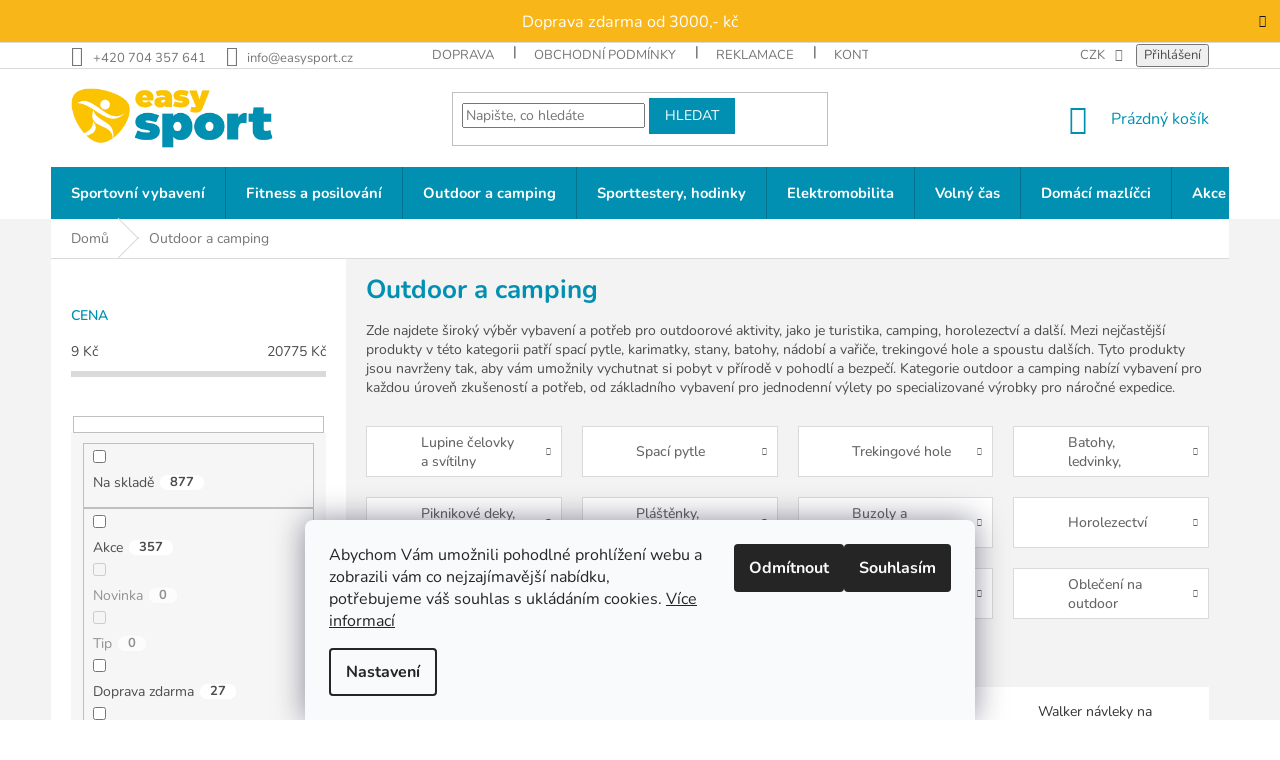

--- FILE ---
content_type: text/html; charset=utf-8
request_url: https://www.easysport.cz/outdoor-a-camping/
body_size: 47635
content:
<!doctype html><html lang="cs" dir="ltr" class="header-background-light external-fonts-loaded"><head><meta charset="utf-8" /><meta name="viewport" content="width=device-width,initial-scale=1" /><title>Outdoor a camping - EasySport.cz</title><link rel="preconnect" href="https://cdn.myshoptet.com" /><link rel="dns-prefetch" href="https://cdn.myshoptet.com" /><link rel="preload" href="https://cdn.myshoptet.com/prj/dist/master/cms/libs/jquery/jquery-1.11.3.min.js" as="script" /><link href="https://cdn.myshoptet.com/prj/dist/master/cms/templates/frontend_templates/shared/css/font-face/nunito.css" rel="stylesheet"><link href="https://cdn.myshoptet.com/prj/dist/master/shop/dist/font-shoptet-11.css.62c94c7785ff2cea73b2.css" rel="stylesheet"><script>
dataLayer = [];
dataLayer.push({'shoptet' : {
    "pageId": 15219,
    "pageType": "category",
    "currency": "CZK",
    "currencyInfo": {
        "decimalSeparator": ",",
        "exchangeRate": 1,
        "priceDecimalPlaces": 0,
        "symbol": "K\u010d",
        "symbolLeft": 0,
        "thousandSeparator": " "
    },
    "language": "cs",
    "projectId": 473294,
    "category": {
        "guid": "77e98b8c-9486-11ec-b47b-0cc47a6c9c84",
        "path": "Outdoor a camping",
        "parentCategoryGuid": null
    },
    "cartInfo": {
        "id": null,
        "freeShipping": false,
        "freeShippingFrom": 3000,
        "leftToFreeGift": {
            "formattedPrice": "0 K\u010d",
            "priceLeft": 0
        },
        "freeGift": false,
        "leftToFreeShipping": {
            "priceLeft": 3000,
            "dependOnRegion": 0,
            "formattedPrice": "3 000 K\u010d"
        },
        "discountCoupon": [],
        "getNoBillingShippingPrice": {
            "withoutVat": 0,
            "vat": 0,
            "withVat": 0
        },
        "cartItems": [],
        "taxMode": "ORDINARY"
    },
    "cart": [],
    "customer": {
        "priceRatio": 1,
        "priceListId": 1,
        "groupId": null,
        "registered": false,
        "mainAccount": false
    }
}});
dataLayer.push({'cookie_consent' : {
    "marketing": "denied",
    "analytics": "denied"
}});
document.addEventListener('DOMContentLoaded', function() {
    shoptet.consent.onAccept(function(agreements) {
        if (agreements.length == 0) {
            return;
        }
        dataLayer.push({
            'cookie_consent' : {
                'marketing' : (agreements.includes(shoptet.config.cookiesConsentOptPersonalisation)
                    ? 'granted' : 'denied'),
                'analytics': (agreements.includes(shoptet.config.cookiesConsentOptAnalytics)
                    ? 'granted' : 'denied')
            },
            'event': 'cookie_consent'
        });
    });
});
</script>

<!-- Google Tag Manager -->
<script>(function(w,d,s,l,i){w[l]=w[l]||[];w[l].push({'gtm.start':
new Date().getTime(),event:'gtm.js'});var f=d.getElementsByTagName(s)[0],
j=d.createElement(s),dl=l!='dataLayer'?'&l='+l:'';j.async=true;j.src=
'https://www.googletagmanager.com/gtm.js?id='+i+dl;f.parentNode.insertBefore(j,f);
})(window,document,'script','dataLayer','GTM-QBR0JPB0LK');</script>
<!-- End Google Tag Manager -->

<meta property="og:type" content="website"><meta property="og:site_name" content="easysport.cz"><meta property="og:url" content="https://www.easysport.cz/outdoor-a-camping/"><meta property="og:title" content="Outdoor a camping - EasySport.cz"><meta name="author" content="EasySport.cz"><meta name="web_author" content="Shoptet.cz"><meta name="dcterms.rightsHolder" content="www.easysport.cz"><meta name="robots" content="index,follow"><meta property="og:image" content="https://cdn.myshoptet.com/usr/www.easysport.cz/user/logos/easysport.png?t=1768734161"><meta property="og:description" content="Outdoor a camping, EasySport.cz"><meta name="description" content="Outdoor a camping, EasySport.cz"><meta name="google-site-verification" content="F6YMgc767A4OIFhO8qkKggTfPBqtk6UJZ3LgoysGe-k"><style>:root {--color-primary: #0190b2;--color-primary-h: 192;--color-primary-s: 99%;--color-primary-l: 35%;--color-primary-hover: #0190b2;--color-primary-hover-h: 192;--color-primary-hover-s: 99%;--color-primary-hover-l: 35%;--color-secondary: #0190b2;--color-secondary-h: 192;--color-secondary-s: 99%;--color-secondary-l: 35%;--color-secondary-hover: #f9b000;--color-secondary-hover-h: 42;--color-secondary-hover-s: 100%;--color-secondary-hover-l: 49%;--color-tertiary: #f9b000;--color-tertiary-h: 42;--color-tertiary-s: 100%;--color-tertiary-l: 49%;--color-tertiary-hover: #0190b2;--color-tertiary-hover-h: 192;--color-tertiary-hover-s: 99%;--color-tertiary-hover-l: 35%;--color-header-background: #ffffff;--template-font: "Nunito";--template-headings-font: "Nunito";--header-background-url: url("[data-uri]");--cookies-notice-background: #F8FAFB;--cookies-notice-color: #252525;--cookies-notice-button-hover: #27263f;--cookies-notice-link-hover: #3b3a5f;--templates-update-management-preview-mode-content: "Náhled aktualizací šablony je aktivní pro váš prohlížeč."}</style>
    
    <link href="https://cdn.myshoptet.com/prj/dist/master/shop/dist/main-11.less.fcb4a42d7bd8a71b7ee2.css" rel="stylesheet" />
        
<link rel="next" href="/outdoor-a-camping/strana-2/" />    <script>var shoptet = shoptet || {};</script>
    <script src="https://cdn.myshoptet.com/prj/dist/master/shop/dist/main-3g-header.js.05f199e7fd2450312de2.js"></script>
<!-- User include --><!-- api 1012(643) html code header -->
<style data-purpose="gopay-hiding-apple-pay">
	div[data-guid="62a16bd6-4dd5-11ec-8496-b8ca3a6063f8"] {
		display: none
	}
</style>
<!-- service 417(71) html code header -->
<style>
@media screen and (max-width: 767px) {
body.sticky-mobile:not(.paxio-merkur):not(.venus) .dropdown {display: none !important;}
body.sticky-mobile:not(.paxio-merkur):not(.venus) .languagesMenu{right: 98px; position: absolute;}
body.sticky-mobile:not(.paxio-merkur):not(.venus) .languagesMenu .caret{display: none !important;}
body.sticky-mobile:not(.paxio-merkur):not(.venus) .languagesMenu.open .languagesMenu__content {display: block;right: 0;left: auto;}
.template-12 #header .site-name {max-width: 40% !important;}
}
@media screen and (-ms-high-contrast: active), (-ms-high-contrast: none) {
.template-12 #header {position: fixed; width: 100%;}
.template-12 #content-wrapper.content-wrapper{padding-top: 80px;}
}
.sticky-mobile #header-image{display: none;}
@media screen and (max-width: 640px) {
.template-04.sticky-mobile #header-cart{position: fixed;top: 3px;right: 92px;}
.template-04.sticky-mobile #header-cart::before {font-size: 32px;}
.template-04.sticky-mobile #header-cart strong{display: none;}
}
@media screen and (min-width: 641px) {
.dklabGarnet #main-wrapper {overflow: visible !important;}
}
.dklabGarnet.sticky-mobile #logo img {top: 0 !important;}
@media screen and (min-width: 768px){
.top-navigation-bar .site-name {display: none;}
}
/*NOVÁ VERZE MOBILNÍ HLAVIČKY*/
@media screen and (max-width: 767px){
.scrolled-down body:not(.ordering-process):not(.search-window-visible) .top-navigation-bar {transform: none !important;}
.scrolled-down body:not(.ordering-process):not(.search-window-visible) #header .site-name {transform: none !important;}
.scrolled-down body:not(.ordering-process):not(.search-window-visible) #header .cart-count {transform: none !important;}
.scrolled-down #header {transform: none !important;}

body.template-11.mobile-header-version-1:not(.paxio-merkur):not(.venus) .top-navigation-bar .site-name{display: none !important;}
body.template-11.mobile-header-version-1:not(.paxio-merkur):not(.venus) #header .cart-count {top: -39px !important;position: absolute !important;}
.template-11.sticky-mobile.mobile-header-version-1 .responsive-tools > a[data-target="search"] {visibility: visible;}
.template-12.mobile-header-version-1 #header{position: fixed !important;}
.template-09.mobile-header-version-1.sticky-mobile .top-nav .subnav-left {visibility: visible;}
}

/*Disco*/
@media screen and (min-width: 768px){
.template-13:not(.jupiter) #header, .template-14 #header{position: sticky;top: 0;z-index: 8;}
.template-14.search-window-visible #header{z-index: 9999;}
body.navigation-hovered::before {z-index: 7;}
/*
.template-13 .top-navigation-bar{z-index: 10000;}
.template-13 .popup-widget {z-index: 10001;}
*/
.scrolled .template-13 #header, .scrolled .template-14 #header{box-shadow: 0 2px 10px rgba(0,0,0,0.1);}
.search-focused::before{z-index: 8;}
.top-navigation-bar{z-index: 9;position: relative;}
.paxio-merkur.top-navigation-menu-visible #header .search-form .form-control {z-index: 1;}
.paxio-merkur.top-navigation-menu-visible .search-form::before {z-index: 1;}
.scrolled .popup-widget.cart-widget {position: fixed;top: 68px !important;}

/* MERKUR */
.paxio-merkur.sticky-mobile.template-11 #oblibeneBtn{line-height: 70px !important;}
}


/* VENUS */
@media screen and (min-width: 768px){
.venus.sticky-mobile:not(.ordering-process) #header {position: fixed !important;width: 100%;transform: none !important;translate: none !important;box-shadow: 0 2px 10px rgba(0,0,0,0.1);visibility: visible !important;opacity: 1 !important;}
.venus.sticky-mobile:not(.ordering-process) .overall-wrapper{padding-top: 160px;}
.venus.sticky-mobile.type-index:not(.ordering-process) .overall-wrapper{padding-top: 85px;}
.venus.sticky-mobile:not(.ordering-process) #content-wrapper.content-wrapper {padding-top: 0 !important;}
}
@media screen and (max-width: 767px){
.template-14 .top-navigation-bar > .site-name{display: none !important;}
.template-14 #header .header-top .header-top-wrapper .site-name{margin: 0;}
}
/* JUPITER */
@media screen and (max-width: 767px){
.scrolled-down body.jupiter:not(.ordering-process):not(.search-window-visible) #header .site-name {-webkit-transform: translateX(-50%) !important;transform: translateX(-50%) !important;}
}
@media screen and (min-width: 768px){
.jupiter.sticky-header #header::after{display: none;}
.jupiter.sticky-header #header{position: fixed; top: 0; width: 100%;z-index: 99;}
.jupiter.sticky-header.ordering-process #header{position: relative;}
.jupiter.sticky-header .overall-wrapper{padding-top: 182px;}
.jupiter.sticky-header.ordering-process .overall-wrapper{padding-top: 0;}
.jupiter.sticky-header #header .header-top {height: 80px;}
}
</style>
<!-- service 421(75) html code header -->
<style>
body:not(.template-07):not(.template-09):not(.template-10):not(.template-11):not(.template-12):not(.template-13):not(.template-14) #return-to-top i::before {content: 'a';}
#return-to-top i:before {content: '\e911';}
#return-to-top {
z-index: 99999999;
    position: fixed;
    bottom: 45px;
    right: 20px;
background: rgba(0, 0, 0, 0.7);
    width: 50px;
    height: 50px;
    display: block;
    text-decoration: none;
    -webkit-border-radius: 35px;
    -moz-border-radius: 35px;
    border-radius: 35px;
    display: none;
    -webkit-transition: all 0.3s linear;
    -moz-transition: all 0.3s ease;
    -ms-transition: all 0.3s ease;
    -o-transition: all 0.3s ease;
    transition: all 0.3s ease;
}
#return-to-top i {color: #fff;margin: -10px 0 0 -10px;position: relative;left: 50%;top: 50%;font-size: 19px;-webkit-transition: all 0.3s ease;-moz-transition: all 0.3s ease;-ms-transition: all 0.3s ease;-o-transition: all 0.3s ease;transition: all 0.3s ease;height: 20px;width: 20px;text-align: center;display: block;font-style: normal;}
#return-to-top:hover {
    background: rgba(0, 0, 0, 0.9);
}
#return-to-top:hover i {
    color: #fff;
}
.icon-chevron-up::before {
font-weight: bold;
}
.ordering-process #return-to-top{display: none !important;}
</style>
<!-- service 1228(847) html code header -->
<link 
rel="stylesheet" 
href="https://cdn.myshoptet.com/usr/dmartini.myshoptet.com/user/documents/upload/dmartini/shop_rating/shop_rating.min.css?140"
data-author="Dominik Martini" 
data-author-web="dmartini.cz">
<!-- service 1714(1298) html code header -->
<link 
rel="stylesheet" 
href="https://cdn.myshoptet.com/usr/dmartini.myshoptet.com/user/documents/upload/dmartini/blog_products/blog_products.min.css?160"
data-author="Dominik Martini" 
data-author-web="dmartini.cz">
<!-- project html code header -->
<style type="text/css">
.p .name { color: #333; }

.products-block.products .p .name {
    display: block;
    height: 45px;
    overflow: hidden;
    font-size: 15px;
    margin-bottom: 10px;
    font-weight: bold;
}
.btn.btn-primary, a.btn.btn-primary {
    color: #fff;
    border-color: #32cb00;
    background-color: #32cb00;
}
.flag.flag-discount {
     background-color: #ff9d01; 
}
.price-save {
    font-size: 150% !important;
}
body:not(.in-sportovni-vybaveni):not(.in-fitness-a-posilovani):not(.in-outdoor-a-camping):not(.in-volny-cas):not(.in-nositelna-elektronika) span.image
{
 display: none; 
}

.homepage-group-title {
  background: #efefef;
  padding: 8px;
}

.p-in .p-in-in .availability-amount {
    display: none;
}
.products-block.products .p .name {
    display: block;
    height: 45px;
    overflow: hidden;
    font-size: 15px;
    margin-bottom: 10px;
    font-weight: bold;
}

#myBtnTabulka_velikosti {
  display: none;
}

h1, h2, h3, h4, h5, h6, .h1, .h2, .h3, .h4, .h5, .h6 {
  color: #0190b2;
  font-weight: bold;
}

.tlacitko_clanky a {
  background-color: #f9b000;
  padding: 0.8em;
  color: white;
  font-weight: bold;
}

.tlacitko_clanky a:hover {
  background-color: #0190b2;
  padding: 0.8em;
  color: white;
  font-weight: bold;
}

.multiple-columns-body .position--benefitProduct .benefitBanner__item {
  flex: 1 1 25%;
}

.custom-footer__banner9 {
  flex-basis: 100% !important;
  height: 0 !important;
}
.custom-footer__banner10 {
	width: 100% !important;

}

.custom-footer__banner5 {
  padding-top: 0px !important;
}

.footer-rows .site-name {
  display: none;
  margin-top: -70px;
}
.custom-footer {
  padding-left: 0;
}
.paticka_dopravci {

  
}
.paticka_dopravci_bunka {
  min-width: 368px;
  text-align: center;
  float: left;
  width: 50%;
 }

@media only screen and (max-width: 992px)  {
  .paticka_dopravci_bunka {
     width: 100%;    
  }
}
.tabulka td, .tabulka th {
  padding: 5px;
}
.tabulka_cenydopravy td, .tabulka_plateb td {
  padding: 1em;
  vertical-align: middle;
	height: 4em;
  border-bottom: 1px silver solid;
}
.tabulka_cenydopravy td img {
  width: 120px;
}
.tabulka_plateb td img {
  width: 60px;
}

.tabulka_cenydopravy_cena, .tabulka_cenydopravy_sleva, .tabulka_cenydopravy_cena, .tabulka_cenydopravy_sleva {
  text-align: right;
}
.tabulka_cenydopravy_sleva {
  font-weight: bold;
  color: green;
}

div#products-1-ow, div#products-15-ow
{ overflow: hidden; }

.tns-liveregion.tns-visually-hidden
{ display:none; }


#products-1.products-block>div
{ border-top: none; }

#products-1.products-block>div, #products-15.products-block>div
{ border:none; }

.site-msg.information {
	max-width: initial;
}
.site-msg.information {
	position: initial;
  max-width: 100%;
}
.site-msg.information {
	text-align: center;
  color: white;
}
.site-msg {
	background-color: #f9b000;
}
.site-msg.information .container {
  padding-top: 0.6em;
	padding-bottom: 0.4em;
}
.site-msg.information .text {
  font-size: 135%;
}

.site-msg-custom {
		background: #f9b00022;
    padding: 1em;
    border: 3px solid #f9b000;
    margin-top: 1em;
    text-align: center;
}


/* podbarveni produktu */

.overall-wrapper,
.content-wrapper.container,
.products-block
{
    background: #f3f3f3;
}

.benefitBanner.position--benefitHomepage,
.benefitBanner.position--benefitCategory
{
    background-color: white;
    padding: 1em 0;
}
 
.products-block .p {
    background-color: white;
    padding: 10px;
} 

.columns-4 .products-block > div {
    border-right-style: none !important;
}

.btn.btn-cart::before, a.btn.btn-cart::before, .btn.add-to-cart-button::before, a.btn.add-to-cart-button::before
{ content: '\e921'; }

.benefitBanner__item {
    margin: 0 auto;
    justify-content: center;
}

.homepage-group-title
{
    background-color: unset;
    border-bottom: 2px solid #0190b2;
}

.products-block .p-bottom .prices
{
		flex-basis: 40%;
}

.products-block .p-bottom .p-tools
{
		flex-basis: 60%;
}

.btn.btn-conversion, a.btn.btn-conversion, .btn.btn-cart, a.btn.btn-cart, .p-tools a.btn
{
		background-color: #008d11;
    border-color: #008d11;
}

.p-tools a.btn
{
		text-transform: initial;
    padding-left: 10px;
    padding-right: 10px;
}

.btn.btn-conversion:hover, a.btn.btn-conversion:hover, .btn.btn-cart:hover, a.btn.btn-cart:hover, .p-tools a.btn:hover, .p:hover .btn-cart
{
    border-color: #0190b2;
    color: #fff;
    background-color: #0190b2;
}

.p-tools a.btn:before
{
		content: '\e941';
    margin-right: 7px;
    margin-top: -3px;
    font-size: 20px;
    display: inline-block;
    speak: none;
    vertical-align: middle;
    font-family: shoptet;
    font-style: normal;
    font-weight: normal;
    font-variant: normal;
    line-height: 0;
    text-transform: none;
    text-decoration: none;
}

.benefitBanner__item:not(:last-child)
{
		border-right: 1px solid #f3f3f3;
}

.products-block .ratings-wrapper .availability
{
		text-align: left;
}

.products-block .ratings-wrapper
{
   padding-bottom: 0;
   min-height: 0;
}

.products>div
{
	border: none !important;
}

.products-block.products .p .price strong, .products-block.products .p .price span
{
	font-size: 18px;
}

.products-block.products .p .name
{
	font-size: 16px;
}

.type-index .flags.flags-default .flag, .type-category .flags.flags-default .flag
{
	margin-left: -10px;
}

span.flag.flag-doprava-zdarma
{
	background-color: #ff9d01 !important;
}

.flag
{
	max-width: 19em;
}

.btn.btn-default, a.btn.btn-default
{
		background-color: #0190b2;
    border-color: #0190b2;
    color: white;
}

.sidebar,
footer#footer
{
	background-color: white;
}

.products-inline.products-top
{
	background: white;
}

.custom-footer, .footer-bottom, .footer-links-icons
{
	border: none;
}

.category-header {
    border-bottom: 2px solid #0190b2;
    margin-top: 40px;
}

.subcategories li a {
color: #666;
}

@media (min-width: 321px) and (max-width: 767px)
{
	a.btn.btn-primary,
  button.btn.btn-cart.add-to-cart-button
  {
    width: 100%;
	}
  
  .products-block .p-bottom .p-tools {
    flex-basis: 100%;
  }
}

@media (max-width: 767px)
{
	.flag.flag-discount .price-standard
  {
  	display: none !important;
  }

.columns-mobile-2 .products-block>div .flags-extra {
  bottom: -12px;
}

.columns-mobile-2 .products-block>div .flags-extra .flag {
  	float: right;
    min-width: unset;
    top: -40px;
  }
  
  .p-tools a.btn,
  button.btn.btn-cart.add-to-cart-button
  {
  	padding-top: 10px;
    padding-bottom: 10px;
  }
  
  .products-block.products>div
  {
  	padding: 5px;
  }
  
  .columns-mobile-2 .products-block > div .prices
  {
  margin-bottom: 10px;
  }
  
}

.in-blog li.col-xs-6.col-sm-6.col-lg-3.col-xl-3 {
   width: 33%;
}

.in-blog li.col-xs-6.col-sm-6.col-lg-3.col-xl-3 span.image {
 display: unset;
}

.in-blog li.col-xs-6.col-sm-6.col-lg-3.col-xl-3 a span.text {
  margin-bottom: 0;
}

div.p-detail-info div a {
  color: var(--color-primary);
  font-weight: bold;
}

.footer-banners {
  background: white;
  margin: 38px 10px 0;
}

.navigation-in ul li a b {
	font-weight: 700;
  font-size: 105%;
}

@media (min-width: 768px) {
  #navigation {
  	height: 52px;
  }
  .navigation-in>ul>li>a {
    padding-bottom: 19px;
    padding-top: 19px;
  }
}
</style>

<meta name="facebook-domain-verification" content="jel5uhuavr7knqav3kcx8l4msolh9z" />

<!-- /User include --><link rel="shortcut icon" href="/favicon.ico" type="image/x-icon" /><link rel="canonical" href="https://www.easysport.cz/outdoor-a-camping/" />    <script>
        var _hwq = _hwq || [];
        _hwq.push(['setKey', 'F45632D9B8592706E5027B7174D361EE']);
        _hwq.push(['setTopPos', '0']);
        _hwq.push(['showWidget', '22']);
        (function() {
            var ho = document.createElement('script');
            ho.src = 'https://cz.im9.cz/direct/i/gjs.php?n=wdgt&sak=F45632D9B8592706E5027B7174D361EE';
            var s = document.getElementsByTagName('script')[0]; s.parentNode.insertBefore(ho, s);
        })();
    </script>
    <!-- Global site tag (gtag.js) - Google Analytics -->
    <script async src="https://www.googletagmanager.com/gtag/js?id=G-QBR0JPB0LK"></script>
    <script>
        
        window.dataLayer = window.dataLayer || [];
        function gtag(){dataLayer.push(arguments);}
        

                    console.debug('default consent data');

            gtag('consent', 'default', {"ad_storage":"denied","analytics_storage":"denied","ad_user_data":"denied","ad_personalization":"denied","wait_for_update":500});
            dataLayer.push({
                'event': 'default_consent'
            });
        
        gtag('js', new Date());

                gtag('config', 'UA-214762218-1', { 'groups': "UA" });
        
                gtag('config', 'G-QBR0JPB0LK', {"groups":"GA4","send_page_view":false,"content_group":"category","currency":"CZK","page_language":"cs"});
        
                gtag('config', 'AW-11432292865', {"allow_enhanced_conversions":true});
        
        
        
        
        
                    gtag('event', 'page_view', {"send_to":"GA4","page_language":"cs","content_group":"category","currency":"CZK"});
        
        
        
        
        
        
        
        
        
        
        
        
        
        document.addEventListener('DOMContentLoaded', function() {
            if (typeof shoptet.tracking !== 'undefined') {
                for (var id in shoptet.tracking.bannersList) {
                    gtag('event', 'view_promotion', {
                        "send_to": "UA",
                        "promotions": [
                            {
                                "id": shoptet.tracking.bannersList[id].id,
                                "name": shoptet.tracking.bannersList[id].name,
                                "position": shoptet.tracking.bannersList[id].position
                            }
                        ]
                    });
                }
            }

            shoptet.consent.onAccept(function(agreements) {
                if (agreements.length !== 0) {
                    console.debug('gtag consent accept');
                    var gtagConsentPayload =  {
                        'ad_storage': agreements.includes(shoptet.config.cookiesConsentOptPersonalisation)
                            ? 'granted' : 'denied',
                        'analytics_storage': agreements.includes(shoptet.config.cookiesConsentOptAnalytics)
                            ? 'granted' : 'denied',
                                                                                                'ad_user_data': agreements.includes(shoptet.config.cookiesConsentOptPersonalisation)
                            ? 'granted' : 'denied',
                        'ad_personalization': agreements.includes(shoptet.config.cookiesConsentOptPersonalisation)
                            ? 'granted' : 'denied',
                        };
                    console.debug('update consent data', gtagConsentPayload);
                    gtag('consent', 'update', gtagConsentPayload);
                    dataLayer.push(
                        { 'event': 'update_consent' }
                    );
                }
            });
        });
    </script>
<!-- Start Srovname.cz Pixel -->
<script type="text/plain" data-cookiecategory="analytics">
    !(function (e, n, t, a, s, o, r) {
        e[a] ||
        (((s = e[a] = function () {
            s.process ? s.process.apply(s, arguments) : s.queue.push(arguments);
        }).queue = []),
            ((o = n.createElement(t)).async = 1),
            (o.src = "https://tracking.srovname.cz/srovnamepixel.js"),
            (o.dataset.srv9 = "1"),
            (r = n.getElementsByTagName(t)[0]).parentNode.insertBefore(o, r));
    })(window, document, "script", "srovname");
    srovname("init", "365eec0930b94d9a671ffc74f189110b");
</script>
<!-- End Srovname.cz Pixel -->
</head><body class="desktop id-15219 in-outdoor-a-camping template-11 type-category multiple-columns-body columns-mobile-2 columns-3 ums_forms_redesign--off ums_a11y_category_page--on ums_discussion_rating_forms--off ums_flags_display_unification--on ums_a11y_login--on mobile-header-version-0"><noscript>
    <style>
        #header {
            padding-top: 0;
            position: relative !important;
            top: 0;
        }
        .header-navigation {
            position: relative !important;
        }
        .overall-wrapper {
            margin: 0 !important;
        }
        body:not(.ready) {
            visibility: visible !important;
        }
    </style>
    <div class="no-javascript">
        <div class="no-javascript__title">Musíte změnit nastavení vašeho prohlížeče</div>
        <div class="no-javascript__text">Podívejte se na: <a href="https://www.google.com/support/bin/answer.py?answer=23852">Jak povolit JavaScript ve vašem prohlížeči</a>.</div>
        <div class="no-javascript__text">Pokud používáte software na blokování reklam, může být nutné povolit JavaScript z této stránky.</div>
        <div class="no-javascript__text">Děkujeme.</div>
    </div>
</noscript>

        <div id="fb-root"></div>
        <script>
            window.fbAsyncInit = function() {
                FB.init({
//                    appId            : 'your-app-id',
                    autoLogAppEvents : true,
                    xfbml            : true,
                    version          : 'v19.0'
                });
            };
        </script>
        <script async defer crossorigin="anonymous" src="https://connect.facebook.net/cs_CZ/sdk.js"></script>
<!-- Google Tag Manager (noscript) -->
<noscript><iframe src="https://www.googletagmanager.com/ns.html?id=GTM-QBR0JPB0LK"
height="0" width="0" style="display:none;visibility:hidden"></iframe></noscript>
<!-- End Google Tag Manager (noscript) -->

    <div class="siteCookies siteCookies--bottom siteCookies--light js-siteCookies" role="dialog" data-testid="cookiesPopup" data-nosnippet>
        <div class="siteCookies__form">
            <div class="siteCookies__content">
                <div class="siteCookies__text">
                    Abychom Vám umožnili pohodlné prohlížení webu a zobrazili vám co nejzajímavější nabídku, potřebujeme váš souhlas s ukládáním cookies. <a href="https://www.edunlop.cz/podminky-ochrany-osobnich-udaju/" target="_blank" rel="noopener noreferrer">Více informací</a>
                </div>
                <p class="siteCookies__links">
                    <button class="siteCookies__link js-cookies-settings" aria-label="Nastavení cookies" data-testid="cookiesSettings">Nastavení</button>
                </p>
            </div>
            <div class="siteCookies__buttonWrap">
                                    <button class="siteCookies__button js-cookiesConsentSubmit" value="reject" aria-label="Odmítnout cookies" data-testid="buttonCookiesReject">Odmítnout</button>
                                <button class="siteCookies__button js-cookiesConsentSubmit" value="all" aria-label="Přijmout cookies" data-testid="buttonCookiesAccept">Souhlasím</button>
            </div>
        </div>
        <script>
            document.addEventListener("DOMContentLoaded", () => {
                const siteCookies = document.querySelector('.js-siteCookies');
                document.addEventListener("scroll", shoptet.common.throttle(() => {
                    const st = document.documentElement.scrollTop;
                    if (st > 1) {
                        siteCookies.classList.add('siteCookies--scrolled');
                    } else {
                        siteCookies.classList.remove('siteCookies--scrolled');
                    }
                }, 100));
            });
        </script>
    </div>
<a href="#content" class="skip-link sr-only">Přejít na obsah</a><div class="overall-wrapper"><div class="site-msg information"><div class="container"><div class="text">Doprava zdarma od 3000,- kč</div><div class="close js-close-information-msg"></div></div></div><div class="user-action"><div class="container">
    <div class="user-action-in">
                    <div id="login" class="user-action-login popup-widget login-widget" role="dialog" aria-labelledby="loginHeading">
        <div class="popup-widget-inner">
                            <h2 id="loginHeading">Přihlášení k vašemu účtu</h2><div id="customerLogin"><form action="/action/Customer/Login/" method="post" id="formLoginIncluded" class="csrf-enabled formLogin" data-testid="formLogin"><input type="hidden" name="referer" value="" /><div class="form-group"><div class="input-wrapper email js-validated-element-wrapper no-label"><input type="email" name="email" class="form-control" autofocus placeholder="E-mailová adresa (např. jan@novak.cz)" data-testid="inputEmail" autocomplete="email" required /></div></div><div class="form-group"><div class="input-wrapper password js-validated-element-wrapper no-label"><input type="password" name="password" class="form-control" placeholder="Heslo" data-testid="inputPassword" autocomplete="current-password" required /><span class="no-display">Nemůžete vyplnit toto pole</span><input type="text" name="surname" value="" class="no-display" /></div></div><div class="form-group"><div class="login-wrapper"><button type="submit" class="btn btn-secondary btn-text btn-login" data-testid="buttonSubmit">Přihlásit se</button><div class="password-helper"><a href="/registrace/" data-testid="signup" rel="nofollow">Nová registrace</a><a href="/klient/zapomenute-heslo/" rel="nofollow">Zapomenuté heslo</a></div></div></div><div class="social-login-buttons"><div class="social-login-buttons-divider"><span>nebo</span></div><div class="form-group"><a href="/action/Social/login/?provider=Facebook" class="login-btn facebook" rel="nofollow"><span class="login-facebook-icon"></span><strong>Přihlásit se přes Facebook</strong></a></div><div class="form-group"><a href="/action/Social/login/?provider=Google" class="login-btn google" rel="nofollow"><span class="login-google-icon"></span><strong>Přihlásit se přes Google</strong></a></div><div class="form-group"><a href="/action/Social/login/?provider=Seznam" class="login-btn seznam" rel="nofollow"><span class="login-seznam-icon"></span><strong>Přihlásit se přes Seznam</strong></a></div></div></form>
</div>                    </div>
    </div>

                            <div id="cart-widget" class="user-action-cart popup-widget cart-widget loader-wrapper" data-testid="popupCartWidget" role="dialog" aria-hidden="true">
    <div class="popup-widget-inner cart-widget-inner place-cart-here">
        <div class="loader-overlay">
            <div class="loader"></div>
        </div>
    </div>

    <div class="cart-widget-button">
        <a href="/kosik/" class="btn btn-conversion" id="continue-order-button" rel="nofollow" data-testid="buttonNextStep">Pokračovat do košíku</a>
    </div>
</div>
            </div>
</div>
</div><div class="top-navigation-bar" data-testid="topNavigationBar">

    <div class="container">

        <div class="top-navigation-contacts">
            <strong>Zákaznická podpora:</strong><a href="tel:+420704357641" class="project-phone" aria-label="Zavolat na +420704357641" data-testid="contactboxPhone"><span>+420 704 357 641</span></a><a href="mailto:info@easysport.cz" class="project-email" data-testid="contactboxEmail"><span>info@easysport.cz</span></a>        </div>

                            <div class="top-navigation-menu">
                <div class="top-navigation-menu-trigger"></div>
                <ul class="top-navigation-bar-menu">
                                            <li class="top-navigation-menu-item-2640">
                            <a href="/doprava-a-platba/">Doprava</a>
                        </li>
                                            <li class="top-navigation-menu-item-39">
                            <a href="/obchodni-podminky/">Obchodní podmínky</a>
                        </li>
                                            <li class="top-navigation-menu-item-27063">
                            <a href="/reklamacni-rad/">Reklamace</a>
                        </li>
                                            <li class="top-navigation-menu-item-29">
                            <a href="/kontakty/">Kontakty</a>
                        </li>
                                            <li class="top-navigation-menu-item-691">
                            <a href="/podminky-ochrany-osobnich-udaju/">GDPR</a>
                        </li>
                                    </ul>
                <ul class="top-navigation-bar-menu-helper"></ul>
            </div>
        
        <div class="top-navigation-tools top-navigation-tools--language">
            <div class="responsive-tools">
                <a href="#" class="toggle-window" data-target="search" aria-label="Hledat" data-testid="linkSearchIcon"></a>
                                                            <a href="#" class="toggle-window" data-target="login"></a>
                                                    <a href="#" class="toggle-window" data-target="navigation" aria-label="Menu" data-testid="hamburgerMenu"></a>
            </div>
                <div class="dropdown">
        <span>Ceny v:</span>
        <button id="topNavigationDropdown" type="button" data-toggle="dropdown" aria-haspopup="true" aria-expanded="false">
            CZK
            <span class="caret"></span>
        </button>
        <ul class="dropdown-menu" aria-labelledby="topNavigationDropdown"><li><a href="/action/Currency/changeCurrency/?currencyCode=CZK" rel="nofollow">CZK</a></li><li><a href="/action/Currency/changeCurrency/?currencyCode=EUR" rel="nofollow">EUR</a></li></ul>
    </div>
            <button class="top-nav-button top-nav-button-login toggle-window" type="button" data-target="login" aria-haspopup="dialog" aria-controls="login" aria-expanded="false" data-testid="signin"><span>Přihlášení</span></button>        </div>

    </div>

</div>
<header id="header"><div class="container navigation-wrapper">
    <div class="header-top">
        <div class="site-name-wrapper">
            <div class="site-name"><a href="/" data-testid="linkWebsiteLogo"><img src="https://cdn.myshoptet.com/usr/www.easysport.cz/user/logos/easysport.png" alt="EasySport.cz" fetchpriority="low" /></a></div>        </div>
        <div class="search" itemscope itemtype="https://schema.org/WebSite">
            <meta itemprop="headline" content="Outdoor a camping"/><meta itemprop="url" content="https://www.easysport.cz"/><meta itemprop="text" content="Outdoor a camping, EasySport.cz"/>            <form action="/action/ProductSearch/prepareString/" method="post"
    id="formSearchForm" class="search-form compact-form js-search-main"
    itemprop="potentialAction" itemscope itemtype="https://schema.org/SearchAction" data-testid="searchForm">
    <fieldset>
        <meta itemprop="target"
            content="https://www.easysport.cz/vyhledavani/?string={string}"/>
        <input type="hidden" name="language" value="cs"/>
        
            
<input
    type="search"
    name="string"
        class="query-input form-control search-input js-search-input"
    placeholder="Napište, co hledáte"
    autocomplete="off"
    required
    itemprop="query-input"
    aria-label="Vyhledávání"
    data-testid="searchInput"
>
            <button type="submit" class="btn btn-default" data-testid="searchBtn">Hledat</button>
        
    </fieldset>
</form>
        </div>
        <div class="navigation-buttons">
                
    <a href="/kosik/" class="btn btn-icon toggle-window cart-count" data-target="cart" data-hover="true" data-redirect="true" data-testid="headerCart" rel="nofollow" aria-haspopup="dialog" aria-expanded="false" aria-controls="cart-widget">
        
                <span class="sr-only">Nákupní košík</span>
        
            <span class="cart-price visible-lg-inline-block" data-testid="headerCartPrice">
                                    Prázdný košík                            </span>
        
    
            </a>
        </div>
    </div>
    <nav id="navigation" aria-label="Hlavní menu" data-collapsible="true"><div class="navigation-in menu"><ul class="menu-level-1" role="menubar" data-testid="headerMenuItems"><li class="menu-item-14604 ext" role="none"><a href="/sportovni-vybaveni/" data-testid="headerMenuItem" role="menuitem" aria-haspopup="true" aria-expanded="false"><b>Sportovní vybavení</b><span class="submenu-arrow"></span></a><ul class="menu-level-2" aria-label="Sportovní vybavení" tabindex="-1" role="menu"><li class="menu-item-14607 has-third-level" role="none"><a href="/raketove-sporty/" class="menu-image" data-testid="headerMenuItem" tabindex="-1" aria-hidden="true"><img src="data:image/svg+xml,%3Csvg%20width%3D%22140%22%20height%3D%22100%22%20xmlns%3D%22http%3A%2F%2Fwww.w3.org%2F2000%2Fsvg%22%3E%3C%2Fsvg%3E" alt="" aria-hidden="true" width="140" height="100"  data-src="https://cdn.myshoptet.com/usr/www.easysport.cz/user/categories/thumb/tenis_raketa-8.png" fetchpriority="low" /></a><div><a href="/raketove-sporty/" data-testid="headerMenuItem" role="menuitem"><span>Raketové sporty</span></a>
                                                    <ul class="menu-level-3" role="menu">
                                                                    <li class="menu-item-14610" role="none">
                                        <a href="/tenis/" data-testid="headerMenuItem" role="menuitem">
                                            Tenis</a>,                                    </li>
                                                                    <li class="menu-item-15042" role="none">
                                        <a href="/badminton/" data-testid="headerMenuItem" role="menuitem">
                                            Badminton</a>,                                    </li>
                                                                    <li class="menu-item-15414" role="none">
                                        <a href="/squash/" data-testid="headerMenuItem" role="menuitem">
                                            Squash</a>,                                    </li>
                                                                    <li class="menu-item-15420" role="none">
                                        <a href="/ricochet/" data-testid="headerMenuItem" role="menuitem">
                                            Ricochet</a>,                                    </li>
                                                                    <li class="menu-item-15582" role="none">
                                        <a href="/stolni-tenis/" data-testid="headerMenuItem" role="menuitem">
                                            Stolní tenis</a>,                                    </li>
                                                                    <li class="menu-item-58917" role="none">
                                        <a href="/padel/" data-testid="headerMenuItem" role="menuitem">
                                            Padel</a>,                                    </li>
                                                                    <li class="menu-item-81287" role="none">
                                        <a href="/pickleball/" data-testid="headerMenuItem" role="menuitem">
                                            Pickleball</a>                                    </li>
                                                            </ul>
                        </div></li><li class="menu-item-24705 has-third-level" role="none"><a href="/tymove-sporty/" class="menu-image" data-testid="headerMenuItem" tabindex="-1" aria-hidden="true"><img src="data:image/svg+xml,%3Csvg%20width%3D%22140%22%20height%3D%22100%22%20xmlns%3D%22http%3A%2F%2Fwww.w3.org%2F2000%2Fsvg%22%3E%3C%2Fsvg%3E" alt="" aria-hidden="true" width="140" height="100"  data-src="https://cdn.myshoptet.com/usr/www.easysport.cz/user/categories/thumb/basket-5.png" fetchpriority="low" /></a><div><a href="/tymove-sporty/" data-testid="headerMenuItem" role="menuitem"><span>Týmové sporty</span></a>
                                                    <ul class="menu-level-3" role="menu">
                                                                    <li class="menu-item-24708" role="none">
                                        <a href="/fotbal-3/" data-testid="headerMenuItem" role="menuitem">
                                            Fotbal</a>,                                    </li>
                                                                    <li class="menu-item-24723" role="none">
                                        <a href="/hokej-3/" data-testid="headerMenuItem" role="menuitem">
                                            Hokej</a>,                                    </li>
                                                                    <li class="menu-item-24738" role="none">
                                        <a href="/florbal-3/" data-testid="headerMenuItem" role="menuitem">
                                            Florbal</a>,                                    </li>
                                                                    <li class="menu-item-24753" role="none">
                                        <a href="/basketbal-3/" data-testid="headerMenuItem" role="menuitem">
                                            Basketbal</a>,                                    </li>
                                                                    <li class="menu-item-24768" role="none">
                                        <a href="/volejbal-3/" data-testid="headerMenuItem" role="menuitem">
                                            Volejbal</a>,                                    </li>
                                                                    <li class="menu-item-24813" role="none">
                                        <a href="/hazena-3/" data-testid="headerMenuItem" role="menuitem">
                                            Házená</a>,                                    </li>
                                                                    <li class="menu-item-24849" role="none">
                                        <a href="/ostatni-3/" data-testid="headerMenuItem" role="menuitem">
                                            Ostatní</a>,                                    </li>
                                                                    <li class="menu-item-25047" role="none">
                                        <a href="/baseball--softball-3/" data-testid="headerMenuItem" role="menuitem">
                                            Baseball, softball</a>                                    </li>
                                                            </ul>
                        </div></li><li class="menu-item-14700 has-third-level" role="none"><a href="/atletika--behani/" class="menu-image" data-testid="headerMenuItem" tabindex="-1" aria-hidden="true"><img src="data:image/svg+xml,%3Csvg%20width%3D%22140%22%20height%3D%22100%22%20xmlns%3D%22http%3A%2F%2Fwww.w3.org%2F2000%2Fsvg%22%3E%3C%2Fsvg%3E" alt="" aria-hidden="true" width="140" height="100"  data-src="https://cdn.myshoptet.com/usr/www.easysport.cz/user/categories/thumb/badminton_boty-8.png" fetchpriority="low" /></a><div><a href="/atletika--behani/" data-testid="headerMenuItem" role="menuitem"><span>Atletika, běhání</span></a>
                                                    <ul class="menu-level-3" role="menu">
                                                                    <li class="menu-item-16761" role="none">
                                        <a href="/bezecke-batohy/" data-testid="headerMenuItem" role="menuitem">
                                            Běžecké batohy</a>,                                    </li>
                                                                    <li class="menu-item-17850" role="none">
                                        <a href="/bezecke-doplnky/" data-testid="headerMenuItem" role="menuitem">
                                            Běžecké doplňky</a>,                                    </li>
                                                                    <li class="menu-item-14703" role="none">
                                        <a href="/treninkove-pomucky-pro-atletiku/" data-testid="headerMenuItem" role="menuitem">
                                            Tréninkové pomůcky pro atletiku</a>,                                    </li>
                                                                    <li class="menu-item-71523" role="none">
                                        <a href="/buzoly-2/" data-testid="headerMenuItem" role="menuitem">
                                            Buzoly</a>,                                    </li>
                                                                    <li class="menu-item-16029" role="none">
                                        <a href="/atleticke-nacini/" data-testid="headerMenuItem" role="menuitem">
                                            Atletické náčiní</a>,                                    </li>
                                                                    <li class="menu-item-71703" role="none">
                                        <a href="/stopky-digisport/" data-testid="headerMenuItem" role="menuitem">
                                            Stopky DigiSport</a>,                                    </li>
                                                                    <li class="menu-item-81275" role="none">
                                        <a href="/kleste-se-snurkou/" data-testid="headerMenuItem" role="menuitem">
                                            Kleště se šňůrkou</a>                                    </li>
                                                            </ul>
                        </div></li><li class="menu-item-14715 has-third-level" role="none"><a href="/treninkove-pomucky/" class="menu-image" data-testid="headerMenuItem" tabindex="-1" aria-hidden="true"><img src="data:image/svg+xml,%3Csvg%20width%3D%22140%22%20height%3D%22100%22%20xmlns%3D%22http%3A%2F%2Fwww.w3.org%2F2000%2Fsvg%22%3E%3C%2Fsvg%3E" alt="" aria-hidden="true" width="140" height="100"  data-src="https://cdn.myshoptet.com/usr/www.easysport.cz/user/categories/thumb/svihadlo.png" fetchpriority="low" /></a><div><a href="/treninkove-pomucky/" data-testid="headerMenuItem" role="menuitem"><span>Tréninkové pomůcky</span></a>
                                                    <ul class="menu-level-3" role="menu">
                                                                    <li class="menu-item-14718" role="none">
                                        <a href="/koordinacni-pomucky/" data-testid="headerMenuItem" role="menuitem">
                                            Koordinační pomůcky</a>,                                    </li>
                                                                    <li class="menu-item-14961" role="none">
                                        <a href="/trenazery--nahravace--figuriny/" data-testid="headerMenuItem" role="menuitem">
                                            Trenažery, nahrávače, figuríny</a>,                                    </li>
                                                                    <li class="menu-item-15012" role="none">
                                        <a href="/nosice-na-lahve--lahve-7/" data-testid="headerMenuItem" role="menuitem">
                                            Nosiče na láhve, láhve</a>,                                    </li>
                                                                    <li class="menu-item-15576" role="none">
                                        <a href="/kompresory--pumpicky-5/" data-testid="headerMenuItem" role="menuitem">
                                            Kompresory, pumpičky</a>,                                    </li>
                                                                    <li class="menu-item-15825" role="none">
                                        <a href="/expandery--posilovaci-gumy-a-lana-8/" data-testid="headerMenuItem" role="menuitem">
                                            Expandery, posilovací gumy a lana</a>,                                    </li>
                                                                    <li class="menu-item-17181" role="none">
                                        <a href="/trenerske-pomucky/" data-testid="headerMenuItem" role="menuitem">
                                            Trenérské pomůcky</a>                                    </li>
                                                            </ul>
                        </div></li><li class="menu-item-14886 has-third-level" role="none"><a href="/bojove-sporty/" class="menu-image" data-testid="headerMenuItem" tabindex="-1" aria-hidden="true"><img src="data:image/svg+xml,%3Csvg%20width%3D%22140%22%20height%3D%22100%22%20xmlns%3D%22http%3A%2F%2Fwww.w3.org%2F2000%2Fsvg%22%3E%3C%2Fsvg%3E" alt="" aria-hidden="true" width="140" height="100"  data-src="https://cdn.myshoptet.com/usr/www.easysport.cz/user/categories/thumb/box.png" fetchpriority="low" /></a><div><a href="/bojove-sporty/" data-testid="headerMenuItem" role="menuitem"><span>Bojové sporty</span></a>
                                                    <ul class="menu-level-3" role="menu">
                                                                    <li class="menu-item-14889" role="none">
                                        <a href="/box/" data-testid="headerMenuItem" role="menuitem">
                                            Box</a>,                                    </li>
                                                                    <li class="menu-item-16524" role="none">
                                        <a href="/tatami-na-judo--karate--taekwondo/" data-testid="headerMenuItem" role="menuitem">
                                            Tatami na judo, karate, taekwondo</a>                                    </li>
                                                            </ul>
                        </div></li><li class="menu-item-78754 has-third-level" role="none"><a href="/golf/" class="menu-image" data-testid="headerMenuItem" tabindex="-1" aria-hidden="true"><img src="data:image/svg+xml,%3Csvg%20width%3D%22140%22%20height%3D%22100%22%20xmlns%3D%22http%3A%2F%2Fwww.w3.org%2F2000%2Fsvg%22%3E%3C%2Fsvg%3E" alt="" aria-hidden="true" width="140" height="100"  data-src="https://cdn.myshoptet.com/usr/www.easysport.cz/user/categories/thumb/ikony_golf.png" fetchpriority="low" /></a><div><a href="/golf/" data-testid="headerMenuItem" role="menuitem"><span>Golf</span></a>
                                                    <ul class="menu-level-3" role="menu">
                                                                    <li class="menu-item-78757" role="none">
                                        <a href="/golfove-prislusenstvi/" data-testid="headerMenuItem" role="menuitem">
                                            Golfové příslušenství</a>,                                    </li>
                                                                    <li class="menu-item-78808" role="none">
                                        <a href="/golfove-hole/" data-testid="headerMenuItem" role="menuitem">
                                            Golfové hole</a>,                                    </li>
                                                                    <li class="menu-item-78811" role="none">
                                        <a href="/golfove-sety/" data-testid="headerMenuItem" role="menuitem">
                                            Golfové sety</a>,                                    </li>
                                                                    <li class="menu-item-78817" role="none">
                                        <a href="/golfove-bagy-a-voziky/" data-testid="headerMenuItem" role="menuitem">
                                            Golfové bagy a vozíky</a>,                                    </li>
                                                                    <li class="menu-item-78931" role="none">
                                        <a href="/golfove-rukavice/" data-testid="headerMenuItem" role="menuitem">
                                            Golfové rukavice</a>                                    </li>
                                                            </ul>
                        </div></li><li class="menu-item-14898 has-third-level" role="none"><a href="/cyklistika--kolobezky/" class="menu-image" data-testid="headerMenuItem" tabindex="-1" aria-hidden="true"><img src="data:image/svg+xml,%3Csvg%20width%3D%22140%22%20height%3D%22100%22%20xmlns%3D%22http%3A%2F%2Fwww.w3.org%2F2000%2Fsvg%22%3E%3C%2Fsvg%3E" alt="" aria-hidden="true" width="140" height="100"  data-src="https://cdn.myshoptet.com/usr/www.easysport.cz/user/categories/thumb/cyklo.png" fetchpriority="low" /></a><div><a href="/cyklistika--kolobezky/" data-testid="headerMenuItem" role="menuitem"><span>Cyklistika, koloběžky</span></a>
                                                    <ul class="menu-level-3" role="menu">
                                                                    <li class="menu-item-14901" role="none">
                                        <a href="/prislusenstvi-kola/" data-testid="headerMenuItem" role="menuitem">
                                            Příslušenství kola</a>,                                    </li>
                                                                    <li class="menu-item-15897" role="none">
                                        <a href="/cyklisticke-brasny--nosice--kosiky/" data-testid="headerMenuItem" role="menuitem">
                                            Cyklistické brašny, nosiče, košíky</a>,                                    </li>
                                                                    <li class="menu-item-16755" role="none">
                                        <a href="/cyklisticke-batohy/" data-testid="headerMenuItem" role="menuitem">
                                            Cyklistické batohy</a>,                                    </li>
                                                                    <li class="menu-item-18090" role="none">
                                        <a href="/kolobezky--odrazedla/" data-testid="headerMenuItem" role="menuitem">
                                            Koloběžky, odrážedla</a>,                                    </li>
                                                                    <li class="menu-item-18210" role="none">
                                        <a href="/prilby--bryle-na-kolo/" data-testid="headerMenuItem" role="menuitem">
                                            Přilby, brýle na kolo</a>,                                    </li>
                                                                    <li class="menu-item-79072" role="none">
                                        <a href="/obleceni/" data-testid="headerMenuItem" role="menuitem">
                                            Oblečení</a>                                    </li>
                                                            </ul>
                        </div></li><li class="menu-item-78619 has-third-level" role="none"><a href="/inline/" class="menu-image" data-testid="headerMenuItem" tabindex="-1" aria-hidden="true"><img src="data:image/svg+xml,%3Csvg%20width%3D%22140%22%20height%3D%22100%22%20xmlns%3D%22http%3A%2F%2Fwww.w3.org%2F2000%2Fsvg%22%3E%3C%2Fsvg%3E" alt="" aria-hidden="true" width="140" height="100"  data-src="https://cdn.myshoptet.com/usr/www.easysport.cz/user/categories/thumb/ikony_inline.png" fetchpriority="low" /></a><div><a href="/inline/" data-testid="headerMenuItem" role="menuitem"><span>Inline</span></a>
                                                    <ul class="menu-level-3" role="menu">
                                                                    <li class="menu-item-78622" role="none">
                                        <a href="/koleckove-brusle/" data-testid="headerMenuItem" role="menuitem">
                                            Kolečkové brusle</a>,                                    </li>
                                                                    <li class="menu-item-78724" role="none">
                                        <a href="/chranice-na-koleckove-brusle/" data-testid="headerMenuItem" role="menuitem">
                                            Chrániče na kolečkové brusle</a>,                                    </li>
                                                                    <li class="menu-item-78844" role="none">
                                        <a href="/kolecka-na-brusle/" data-testid="headerMenuItem" role="menuitem">
                                            Kolečka na brusle</a>,                                    </li>
                                                                    <li class="menu-item-78850" role="none">
                                        <a href="/skateboardy-2/" data-testid="headerMenuItem" role="menuitem">
                                            Skateboardy</a>,                                    </li>
                                                                    <li class="menu-item-78853" role="none">
                                        <a href="/waveboardy/" data-testid="headerMenuItem" role="menuitem">
                                            Waveboardy</a>,                                    </li>
                                                                    <li class="menu-item-78868" role="none">
                                        <a href="/loziska-inline/" data-testid="headerMenuItem" role="menuitem">
                                            Ložiska inline</a>,                                    </li>
                                                                    <li class="menu-item-78877" role="none">
                                        <a href="/longboardy/" data-testid="headerMenuItem" role="menuitem">
                                            Longboardy</a>,                                    </li>
                                                                    <li class="menu-item-78898" role="none">
                                        <a href="/pennyboardy/" data-testid="headerMenuItem" role="menuitem">
                                            Pennyboardy</a>                                    </li>
                                                            </ul>
                        </div></li><li class="menu-item-14937 has-third-level" role="none"><a href="/obleceni--textil/" class="menu-image" data-testid="headerMenuItem" tabindex="-1" aria-hidden="true"><img src="data:image/svg+xml,%3Csvg%20width%3D%22140%22%20height%3D%22100%22%20xmlns%3D%22http%3A%2F%2Fwww.w3.org%2F2000%2Fsvg%22%3E%3C%2Fsvg%3E" alt="" aria-hidden="true" width="140" height="100"  data-src="https://cdn.myshoptet.com/usr/www.easysport.cz/user/categories/thumb/dres.png" fetchpriority="low" /></a><div><a href="/obleceni--textil/" data-testid="headerMenuItem" role="menuitem"><span>Oblečení, textil</span></a>
                                                    <ul class="menu-level-3" role="menu">
                                                                    <li class="menu-item-15435" role="none">
                                        <a href="/rukavice--cepice--celenky--kukly/" data-testid="headerMenuItem" role="menuitem">
                                            Rukavice, čepice, čelenky, kukly</a>,                                    </li>
                                                                    <li class="menu-item-15882" role="none">
                                        <a href="/plavky--rucniky/" data-testid="headerMenuItem" role="menuitem">
                                            Plavky, ručníky</a>,                                    </li>
                                                                    <li class="menu-item-15978" role="none">
                                        <a href="/ponozky--podkolenky--potitka/" data-testid="headerMenuItem" role="menuitem">
                                            Ponožky, podkolenky, potítka</a>,                                    </li>
                                                                    <li class="menu-item-17550" role="none">
                                        <a href="/plastenky--navleky--neopreny/" data-testid="headerMenuItem" role="menuitem">
                                            Pláštěnky, návleky, neopreny</a>,                                    </li>
                                                                    <li class="menu-item-18789" role="none">
                                        <a href="/rozlisovaky--cvicne-vesty/" data-testid="headerMenuItem" role="menuitem">
                                            Rozlišováky, cvičné vesty</a>,                                    </li>
                                                                    <li class="menu-item-27297" role="none">
                                        <a href="/sportovni-soupravy/" data-testid="headerMenuItem" role="menuitem">
                                            Sportovní soupravy</a>,                                    </li>
                                                                    <li class="menu-item-27081" role="none">
                                        <a href="/sportovni-obleceni/" data-testid="headerMenuItem" role="menuitem">
                                            Sportovní oblečení</a>                                    </li>
                                                            </ul>
                        </div></li><li class="menu-item-27066 has-third-level" role="none"><a href="/halova-obuv/" class="menu-image" data-testid="headerMenuItem" tabindex="-1" aria-hidden="true"><img src="data:image/svg+xml,%3Csvg%20width%3D%22140%22%20height%3D%22100%22%20xmlns%3D%22http%3A%2F%2Fwww.w3.org%2F2000%2Fsvg%22%3E%3C%2Fsvg%3E" alt="" aria-hidden="true" width="140" height="100"  data-src="https://cdn.myshoptet.com/usr/www.easysport.cz/user/categories/thumb/badminton_boty-9.png" fetchpriority="low" /></a><div><a href="/halova-obuv/" data-testid="headerMenuItem" role="menuitem"><span>Halová obuv</span></a>
                                                    <ul class="menu-level-3" role="menu">
                                                                    <li class="menu-item-27069" role="none">
                                        <a href="/halova-obuv-panska/" data-testid="headerMenuItem" role="menuitem">
                                            Halová obuv pánská</a>,                                    </li>
                                                                    <li class="menu-item-27072" role="none">
                                        <a href="/halova-obuv-damska/" data-testid="headerMenuItem" role="menuitem">
                                            Halová obuv dámská</a>,                                    </li>
                                                                    <li class="menu-item-27075" role="none">
                                        <a href="/halova-obuv-junior/" data-testid="headerMenuItem" role="menuitem">
                                            Halová obuv junior</a>                                    </li>
                                                            </ul>
                        </div></li><li class="menu-item-15027 has-third-level" role="none"><a href="/aktivity-pro-deti/" class="menu-image" data-testid="headerMenuItem" tabindex="-1" aria-hidden="true"><img src="data:image/svg+xml,%3Csvg%20width%3D%22140%22%20height%3D%22100%22%20xmlns%3D%22http%3A%2F%2Fwww.w3.org%2F2000%2Fsvg%22%3E%3C%2Fsvg%3E" alt="" aria-hidden="true" width="140" height="100"  data-src="https://cdn.myshoptet.com/usr/www.easysport.cz/user/categories/thumb/mic_deti.png" fetchpriority="low" /></a><div><a href="/aktivity-pro-deti/" data-testid="headerMenuItem" role="menuitem"><span>Aktivity pro děti</span></a>
                                                    <ul class="menu-level-3" role="menu">
                                                                    <li class="menu-item-15030" role="none">
                                        <a href="/didakticke-a-sensoricke-pomucky/" data-testid="headerMenuItem" role="menuitem">
                                            Didaktické a sensorické pomůcky</a>,                                    </li>
                                                                    <li class="menu-item-15063" role="none">
                                        <a href="/mice--balonky-a-hopsadla/" data-testid="headerMenuItem" role="menuitem">
                                            Míče, balonky a hopsadla</a>,                                    </li>
                                                                    <li class="menu-item-16023" role="none">
                                        <a href="/branky--stojany--trenazery/" data-testid="headerMenuItem" role="menuitem">
                                            Branky, stojany, trenažery</a>,                                    </li>
                                                                    <li class="menu-item-16422" role="none">
                                        <a href="/hry-a-sporty/" data-testid="headerMenuItem" role="menuitem">
                                            Hry a sporty</a>,                                    </li>
                                                                    <li class="menu-item-16509" role="none">
                                        <a href="/vodni-radovanky/" data-testid="headerMenuItem" role="menuitem">
                                            Vodní radovánky</a>,                                    </li>
                                                                    <li class="menu-item-17040" role="none">
                                        <a href="/zimni-radovanky/" data-testid="headerMenuItem" role="menuitem">
                                            Zimní radovánky</a>,                                    </li>
                                                                    <li class="menu-item-17547" role="none">
                                        <a href="/vychytavky-pro-deti/" data-testid="headerMenuItem" role="menuitem">
                                            Vychytávky pro děti</a>,                                    </li>
                                                                    <li class="menu-item-27222" role="none">
                                        <a href="/kolobezky--odrazedla--skateboardy--trickboardy/" data-testid="headerMenuItem" role="menuitem">
                                            Koloběžky, odrážedla, skateboardy, trickboardy</a>                                    </li>
                                                            </ul>
                        </div></li><li class="menu-item-15165 has-third-level" role="none"><a href="/vodni-sporty/" class="menu-image" data-testid="headerMenuItem" tabindex="-1" aria-hidden="true"><img src="data:image/svg+xml,%3Csvg%20width%3D%22140%22%20height%3D%22100%22%20xmlns%3D%22http%3A%2F%2Fwww.w3.org%2F2000%2Fsvg%22%3E%3C%2Fsvg%3E" alt="" aria-hidden="true" width="140" height="100"  data-src="https://cdn.myshoptet.com/usr/www.easysport.cz/user/categories/thumb/vodni.png" fetchpriority="low" /></a><div><a href="/vodni-sporty/" data-testid="headerMenuItem" role="menuitem"><span>Vodní sporty</span></a>
                                                    <ul class="menu-level-3" role="menu">
                                                                    <li class="menu-item-15168" role="none">
                                        <a href="/plavecke-potreby/" data-testid="headerMenuItem" role="menuitem">
                                            Plavecké potřeby</a>,                                    </li>
                                                                    <li class="menu-item-15189" role="none">
                                        <a href="/vybaveni--doplnky-a-zabava-k-vode/" data-testid="headerMenuItem" role="menuitem">
                                            Vybavení, doplňky a zábava k vodě</a>,                                    </li>
                                                                    <li class="menu-item-17352" role="none">
                                        <a href="/paddleboardy-a-prislusenstvi/" data-testid="headerMenuItem" role="menuitem">
                                            Paddleboardy a příslušenství</a>,                                    </li>
                                                                    <li class="menu-item-17760" role="none">
                                        <a href="/vodotesne-obaly--tasky/" data-testid="headerMenuItem" role="menuitem">
                                            Vodotěsné obaly, tašky</a>,                                    </li>
                                                                    <li class="menu-item-27420" role="none">
                                        <a href="/potapeni/" data-testid="headerMenuItem" role="menuitem">
                                            Potápění</a>,                                    </li>
                                                                    <li class="menu-item-27453" role="none">
                                        <a href="/plavky/" data-testid="headerMenuItem" role="menuitem">
                                            Plavky</a>,                                    </li>
                                                                    <li class="menu-item-79867" role="none">
                                        <a href="/kiteboarding-3/" data-testid="headerMenuItem" role="menuitem">
                                            Kiteboarding</a>                                    </li>
                                                            </ul>
                        </div></li><li class="menu-item-15258 has-third-level" role="none"><a href="/zimni-sporty/" class="menu-image" data-testid="headerMenuItem" tabindex="-1" aria-hidden="true"><img src="data:image/svg+xml,%3Csvg%20width%3D%22140%22%20height%3D%22100%22%20xmlns%3D%22http%3A%2F%2Fwww.w3.org%2F2000%2Fsvg%22%3E%3C%2Fsvg%3E" alt="" aria-hidden="true" width="140" height="100"  data-src="https://cdn.myshoptet.com/usr/www.easysport.cz/user/categories/thumb/zimni.png" fetchpriority="low" /></a><div><a href="/zimni-sporty/" data-testid="headerMenuItem" role="menuitem"><span>Zimní sporty</span></a>
                                                    <ul class="menu-level-3" role="menu">
                                                                    <li class="menu-item-15261" role="none">
                                        <a href="/sjezdove-lyzovani/" data-testid="headerMenuItem" role="menuitem">
                                            Sjezdové lyžování</a>,                                    </li>
                                                                    <li class="menu-item-15426" role="none">
                                        <a href="/zimni-obleceni/" data-testid="headerMenuItem" role="menuitem">
                                            Zimní oblečení</a>,                                    </li>
                                                                    <li class="menu-item-15636" role="none">
                                        <a href="/tasky-na-zimni-sporty/" data-testid="headerMenuItem" role="menuitem">
                                            Tašky na zimní sporty</a>,                                    </li>
                                                                    <li class="menu-item-17031" role="none">
                                        <a href="/boby--sane--kluzaky/" data-testid="headerMenuItem" role="menuitem">
                                            Boby, sáně, kluzáky</a>,                                    </li>
                                                                    <li class="menu-item-17544" role="none">
                                        <a href="/doplnky-pro-zimni-sporty/" data-testid="headerMenuItem" role="menuitem">
                                            Doplňky pro zimní sporty</a>,                                    </li>
                                                                    <li class="menu-item-17568" role="none">
                                        <a href="/biatlon/" data-testid="headerMenuItem" role="menuitem">
                                            Biatlon</a>,                                    </li>
                                                                    <li class="menu-item-17604" role="none">
                                        <a href="/vosky--pece-o-lyze/" data-testid="headerMenuItem" role="menuitem">
                                            Vosky, péče o lyže</a>,                                    </li>
                                                                    <li class="menu-item-17982" role="none">
                                        <a href="/funcni-pradlo-na-lyze/" data-testid="headerMenuItem" role="menuitem">
                                            Funční prádlo na lyže</a>                                    </li>
                                                            </ul>
                        </div></li><li class="menu-item-16530 has-third-level" role="none"><a href="/ostatni-hry-a-sporty/" class="menu-image" data-testid="headerMenuItem" tabindex="-1" aria-hidden="true"><img src="data:image/svg+xml,%3Csvg%20width%3D%22140%22%20height%3D%22100%22%20xmlns%3D%22http%3A%2F%2Fwww.w3.org%2F2000%2Fsvg%22%3E%3C%2Fsvg%3E" alt="" aria-hidden="true" width="140" height="100"  data-src="https://cdn.myshoptet.com/usr/www.easysport.cz/user/categories/thumb/podlozka.png" fetchpriority="low" /></a><div><a href="/ostatni-hry-a-sporty/" data-testid="headerMenuItem" role="menuitem"><span>Ostatní hry a sporty</span></a>
                                                    <ul class="menu-level-3" role="menu">
                                                                    <li class="menu-item-16533" role="none">
                                        <a href="/gymnastika/" data-testid="headerMenuItem" role="menuitem">
                                            Gymnastika</a>,                                    </li>
                                                                    <li class="menu-item-17388" role="none">
                                        <a href="/splh--ruckovani--balancni-popruhy/" data-testid="headerMenuItem" role="menuitem">
                                            Šplh, ručkování, balanční popruhy</a>,                                    </li>
                                                                    <li class="menu-item-18738" role="none">
                                        <a href="/discgolf-2/" data-testid="headerMenuItem" role="menuitem">
                                            Discgolf</a>,                                    </li>
                                                                    <li class="menu-item-23997" role="none">
                                        <a href="/sachy/" data-testid="headerMenuItem" role="menuitem">
                                            Šachy</a>,                                    </li>
                                                                    <li class="menu-item-24012" role="none">
                                        <a href="/zonglovani--ringo-krouzky/" data-testid="headerMenuItem" role="menuitem">
                                            Žonglování, ringo kroužky</a>,                                    </li>
                                                                    <li class="menu-item-24078" role="none">
                                        <a href="/letajici-talire--bumerangy/" data-testid="headerMenuItem" role="menuitem">
                                            Létající talíře, bumerangy</a>,                                    </li>
                                                                    <li class="menu-item-24111" role="none">
                                        <a href="/sipky--terce/" data-testid="headerMenuItem" role="menuitem">
                                            Šipky, terče</a>,                                    </li>
                                                                    <li class="menu-item-24123" role="none">
                                        <a href="/petanque--kroket--kuzelky--curling/" data-testid="headerMenuItem" role="menuitem">
                                            Petanque, kroket, kuželky, curling</a>,                                    </li>
                                                                    <li class="menu-item-24162" role="none">
                                        <a href="/hlinikove-chudy/" data-testid="headerMenuItem" role="menuitem">
                                            Hliníkové chůdy</a>,                                    </li>
                                                                    <li class="menu-item-24183" role="none">
                                        <a href="/in-line--skateboard/" data-testid="headerMenuItem" role="menuitem">
                                            In-line, skateboard</a>,                                    </li>
                                                                    <li class="menu-item-24204" role="none">
                                        <a href="/stolni-fotbal--stolni-hokej--billiard/" data-testid="headerMenuItem" role="menuitem">
                                            Stolní fotbal, stolní hokej, billiard</a>,                                    </li>
                                                                    <li class="menu-item-24222" role="none">
                                        <a href="/soft-tenis--plazovy-tenis/" data-testid="headerMenuItem" role="menuitem">
                                            Soft tenis, plážový tenis</a>,                                    </li>
                                                                    <li class="menu-item-24354" role="none">
                                        <a href="/letajici-draci/" data-testid="headerMenuItem" role="menuitem">
                                            Létající draci</a>,                                    </li>
                                                                    <li class="menu-item-24426" role="none">
                                        <a href="/spikeball/" data-testid="headerMenuItem" role="menuitem">
                                            Spikeball</a>,                                    </li>
                                                                    <li class="menu-item-24444" role="none">
                                        <a href="/poker/" data-testid="headerMenuItem" role="menuitem">
                                            Poker</a>,                                    </li>
                                                                    <li class="menu-item-25461" role="none">
                                        <a href="/tymove-hry/" data-testid="headerMenuItem" role="menuitem">
                                            Týmové hry</a>,                                    </li>
                                                                    <li class="menu-item-27231" role="none">
                                        <a href="/in-line--skateboard--trickboardy/" data-testid="headerMenuItem" role="menuitem">
                                            In-line, skateboard, trickboardy</a>                                    </li>
                                                            </ul>
                        </div></li><li class="menu-item-18558 has-third-level" role="none"><a href="/fanshop--suvenyry/" class="menu-image" data-testid="headerMenuItem" tabindex="-1" aria-hidden="true"><img src="data:image/svg+xml,%3Csvg%20width%3D%22140%22%20height%3D%22100%22%20xmlns%3D%22http%3A%2F%2Fwww.w3.org%2F2000%2Fsvg%22%3E%3C%2Fsvg%3E" alt="" aria-hidden="true" width="140" height="100"  data-src="https://cdn.myshoptet.com/usr/www.easysport.cz/user/categories/thumb/suvenyry.png" fetchpriority="low" /></a><div><a href="/fanshop--suvenyry/" data-testid="headerMenuItem" role="menuitem"><span>Fanshop, suvenýry</span></a>
                                                    <ul class="menu-level-3" role="menu">
                                                                    <li class="menu-item-18561" role="none">
                                        <a href="/pohary-medaile--privesky/" data-testid="headerMenuItem" role="menuitem">
                                            Poháry,medaile, přívěšky</a>                                    </li>
                                                            </ul>
                        </div></li></ul></li>
<li class="menu-item-14910 ext" role="none"><a href="/fitness-a-posilovani/" data-testid="headerMenuItem" role="menuitem" aria-haspopup="true" aria-expanded="false"><b>Fitness a posilování</b><span class="submenu-arrow"></span></a><ul class="menu-level-2" aria-label="Fitness a posilování" tabindex="-1" role="menu"><li class="menu-item-14913 has-third-level" role="none"><a href="/joga--pilates--piloxing/" class="menu-image" data-testid="headerMenuItem" tabindex="-1" aria-hidden="true"><img src="data:image/svg+xml,%3Csvg%20width%3D%22140%22%20height%3D%22100%22%20xmlns%3D%22http%3A%2F%2Fwww.w3.org%2F2000%2Fsvg%22%3E%3C%2Fsvg%3E" alt="" aria-hidden="true" width="140" height="100"  data-src="https://cdn.myshoptet.com/usr/www.easysport.cz/user/categories/thumb/yoga.png" fetchpriority="low" /></a><div><a href="/joga--pilates--piloxing/" data-testid="headerMenuItem" role="menuitem"><span>Jóga, pilates, piloxing</span></a>
                                                    <ul class="menu-level-3" role="menu">
                                                                    <li class="menu-item-14916" role="none">
                                        <a href="/mice-na-jogu/" data-testid="headerMenuItem" role="menuitem">
                                            Míče na jógu</a>,                                    </li>
                                                                    <li class="menu-item-17874" role="none">
                                        <a href="/podlozky-na-jogu/" data-testid="headerMenuItem" role="menuitem">
                                            Podložky na jógu</a>,                                    </li>
                                                                    <li class="menu-item-18147" role="none">
                                        <a href="/joga-pasy/" data-testid="headerMenuItem" role="menuitem">
                                            Jóga pásy</a>,                                    </li>
                                                                    <li class="menu-item-18156" role="none">
                                        <a href="/site-na-jogu/" data-testid="headerMenuItem" role="menuitem">
                                            Sítě na jógu</a>,                                    </li>
                                                                    <li class="menu-item-18333" role="none">
                                        <a href="/rucniky--tasky-na-jogu/" data-testid="headerMenuItem" role="menuitem">
                                            Ručníky, tašky na jógu</a>,                                    </li>
                                                                    <li class="menu-item-18672" role="none">
                                        <a href="/ostatni-pomucky-na-jogu/" data-testid="headerMenuItem" role="menuitem">
                                            Ostatní pomůcky na jógu</a>,                                    </li>
                                                                    <li class="menu-item-26499" role="none">
                                        <a href="/joga-kostky-a-bloky/" data-testid="headerMenuItem" role="menuitem">
                                            Jóga kostky a bloky</a>,                                    </li>
                                                                    <li class="menu-item-53697" role="none">
                                        <a href="/sety-na-jogu/" data-testid="headerMenuItem" role="menuitem">
                                            Sety na jógu</a>,                                    </li>
                                                                    <li class="menu-item-53700" role="none">
                                        <a href="/joga-rollery-a-valce/" data-testid="headerMenuItem" role="menuitem">
                                            Jóga rollery a válce</a>                                    </li>
                                                            </ul>
                        </div></li><li class="menu-item-14922 has-third-level" role="none"><a href="/domaci-fitness/" class="menu-image" data-testid="headerMenuItem" tabindex="-1" aria-hidden="true"><img src="data:image/svg+xml,%3Csvg%20width%3D%22140%22%20height%3D%22100%22%20xmlns%3D%22http%3A%2F%2Fwww.w3.org%2F2000%2Fsvg%22%3E%3C%2Fsvg%3E" alt="" aria-hidden="true" width="140" height="100"  data-src="https://cdn.myshoptet.com/usr/www.easysport.cz/user/categories/thumb/fit.png" fetchpriority="low" /></a><div><a href="/domaci-fitness/" data-testid="headerMenuItem" role="menuitem"><span>Domácí fitness</span></a>
                                                    <ul class="menu-level-3" role="menu">
                                                                    <li class="menu-item-14925" role="none">
                                        <a href="/posilovaci-mice--gymnasticke-mice/" data-testid="headerMenuItem" role="menuitem">
                                            Posilovací míče, gymnastické míče</a>,                                    </li>
                                                                    <li class="menu-item-15348" role="none">
                                        <a href="/posilovani-se-zatezi/" data-testid="headerMenuItem" role="menuitem">
                                            Posilování se zátěží</a>,                                    </li>
                                                                    <li class="menu-item-15735" role="none">
                                        <a href="/fitness-pomucky-a-posilovace/" data-testid="headerMenuItem" role="menuitem">
                                            Fitness pomůcky a posilovače</a>,                                    </li>
                                                                    <li class="menu-item-15777" role="none">
                                        <a href="/posilovaci-vaky--disky--tubusy/" data-testid="headerMenuItem" role="menuitem">
                                            Posilovací vaky, disky, tubusy</a>,                                    </li>
                                                                    <li class="menu-item-15864" role="none">
                                        <a href="/step-mustky--steppery--slapadla/" data-testid="headerMenuItem" role="menuitem">
                                            Step můstky, steppery, šlapadla</a>,                                    </li>
                                                                    <li class="menu-item-16005" role="none">
                                        <a href="/hrazdy--bradla--zebriny/" data-testid="headerMenuItem" role="menuitem">
                                            Hrazdy, bradla, žebřiny</a>,                                    </li>
                                                                    <li class="menu-item-16434" role="none">
                                        <a href="/svihadla-9/" data-testid="headerMenuItem" role="menuitem">
                                            Švihadla</a>,                                    </li>
                                                                    <li class="menu-item-16599" role="none">
                                        <a href="/balancni-mice--podlozky--slackline-9/" data-testid="headerMenuItem" role="menuitem">
                                            Balanční míče, podložky, slackline</a>,                                    </li>
                                                                    <li class="menu-item-16872" role="none">
                                        <a href="/fitness-doplnky/" data-testid="headerMenuItem" role="menuitem">
                                            Fitness doplňky</a>,                                    </li>
                                                                    <li class="menu-item-17856" role="none">
                                        <a href="/trenazery-2/" data-testid="headerMenuItem" role="menuitem">
                                            Trenažery</a>,                                    </li>
                                                                    <li class="menu-item-18177" role="none">
                                        <a href="/operky-na-kliky/" data-testid="headerMenuItem" role="menuitem">
                                            Opěrky na kliky</a>,                                    </li>
                                                                    <li class="menu-item-18675" role="none">
                                        <a href="/posilovaci-lavice-a-veze/" data-testid="headerMenuItem" role="menuitem">
                                            Posilovací lavice a věže</a>                                    </li>
                                                            </ul>
                        </div></li><li class="menu-item-15831 has-third-level" role="none"><a href="/expandery--posilovaci-gumy-a-lana-9/" class="menu-image" data-testid="headerMenuItem" tabindex="-1" aria-hidden="true"><img src="data:image/svg+xml,%3Csvg%20width%3D%22140%22%20height%3D%22100%22%20xmlns%3D%22http%3A%2F%2Fwww.w3.org%2F2000%2Fsvg%22%3E%3C%2Fsvg%3E" alt="" aria-hidden="true" width="140" height="100"  data-src="https://cdn.myshoptet.com/usr/www.easysport.cz/user/categories/thumb/boj.png" fetchpriority="low" /></a><div><a href="/expandery--posilovaci-gumy-a-lana-9/" data-testid="headerMenuItem" role="menuitem"><span>Expandery, posilovací gumy a lana</span></a>
                                                    <ul class="menu-level-3" role="menu">
                                                                    <li class="menu-item-15834" role="none">
                                        <a href="/posilovaci-lana-9/" data-testid="headerMenuItem" role="menuitem">
                                            Posilovací lana</a>,                                    </li>
                                                                    <li class="menu-item-16248" role="none">
                                        <a href="/odporova-lana-a-gumy-9/" data-testid="headerMenuItem" role="menuitem">
                                            Odporová lana a gumy</a>,                                    </li>
                                                                    <li class="menu-item-16491" role="none">
                                        <a href="/lana-na-pretahovani-9/" data-testid="headerMenuItem" role="menuitem">
                                            Lana na přetahování</a>,                                    </li>
                                                                    <li class="menu-item-16902" role="none">
                                        <a href="/odporove-expandery-9/" data-testid="headerMenuItem" role="menuitem">
                                            Odporové expandery</a>,                                    </li>
                                                                    <li class="menu-item-17274" role="none">
                                        <a href="/doplnky-pro-gumy-a-expandery-9/" data-testid="headerMenuItem" role="menuitem">
                                            Doplňky pro gumy a expandery</a>,                                    </li>
                                                                    <li class="menu-item-17838" role="none">
                                        <a href="/posilovaci-gumicky/" data-testid="headerMenuItem" role="menuitem">
                                            Posilovací gumičky</a>                                    </li>
                                                            </ul>
                        </div></li><li class="menu-item-15948 has-third-level" role="none"><a href="/zinenky--podlozky--karimatky/" class="menu-image" data-testid="headerMenuItem" tabindex="-1" aria-hidden="true"><img src="data:image/svg+xml,%3Csvg%20width%3D%22140%22%20height%3D%22100%22%20xmlns%3D%22http%3A%2F%2Fwww.w3.org%2F2000%2Fsvg%22%3E%3C%2Fsvg%3E" alt="" aria-hidden="true" width="140" height="100"  data-src="https://cdn.myshoptet.com/usr/www.easysport.cz/user/categories/thumb/podlozky-1.png" fetchpriority="low" /></a><div><a href="/zinenky--podlozky--karimatky/" data-testid="headerMenuItem" role="menuitem"><span>Žíněnky, podložky, karimatky</span></a>
                                                    <ul class="menu-level-3" role="menu">
                                                                    <li class="menu-item-15951" role="none">
                                        <a href="/podlozky-na-cviceni/" data-testid="headerMenuItem" role="menuitem">
                                            Podložky na cvičení</a>,                                    </li>
                                                                    <li class="menu-item-16542" role="none">
                                        <a href="/zinenky-2/" data-testid="headerMenuItem" role="menuitem">
                                            Žíněnky</a>,                                    </li>
                                                                    <li class="menu-item-17946" role="none">
                                        <a href="/eva-podlozky-na-podlahu/" data-testid="headerMenuItem" role="menuitem">
                                            EVA podložky na podlahu</a>,                                    </li>
                                                                    <li class="menu-item-18276" role="none">
                                        <a href="/tatami/" data-testid="headerMenuItem" role="menuitem">
                                            Tatami</a>,                                    </li>
                                                                    <li class="menu-item-18636" role="none">
                                        <a href="/gumove-podlahy-2/" data-testid="headerMenuItem" role="menuitem">
                                            Gumové podlahy</a>,                                    </li>
                                                                    <li class="menu-item-34215" role="none">
                                        <a href="/gymnasticky-koberec-2/" data-testid="headerMenuItem" role="menuitem">
                                            Gymnastický koberec</a>                                    </li>
                                                            </ul>
                        </div></li><li class="menu-item-15993 has-third-level" role="none"><a href="/zdravi--bandaze--masaze/" class="menu-image" data-testid="headerMenuItem" tabindex="-1" aria-hidden="true"><img src="data:image/svg+xml,%3Csvg%20width%3D%22140%22%20height%3D%22100%22%20xmlns%3D%22http%3A%2F%2Fwww.w3.org%2F2000%2Fsvg%22%3E%3C%2Fsvg%3E" alt="" aria-hidden="true" width="140" height="100"  data-src="https://cdn.myshoptet.com/usr/www.easysport.cz/user/categories/thumb/pasky.png" fetchpriority="low" /></a><div><a href="/zdravi--bandaze--masaze/" data-testid="headerMenuItem" role="menuitem"><span>Zdraví, bandáže, masáže</span></a>
                                                    <ul class="menu-level-3" role="menu">
                                                                    <li class="menu-item-15996" role="none">
                                        <a href="/bandaze/" data-testid="headerMenuItem" role="menuitem">
                                            Bandáže</a>,                                    </li>
                                                                    <li class="menu-item-16614" role="none">
                                        <a href="/masazni-emulze/" data-testid="headerMenuItem" role="menuitem">
                                            Masážní emulze</a>,                                    </li>
                                                                    <li class="menu-item-17016" role="none">
                                        <a href="/masazni-pomucky/" data-testid="headerMenuItem" role="menuitem">
                                            Masážní pomůcky</a>,                                    </li>
                                                                    <li class="menu-item-17289" role="none">
                                        <a href="/lekarske-tasky/" data-testid="headerMenuItem" role="menuitem">
                                            Lékařské tašky</a>,                                    </li>
                                                                    <li class="menu-item-17493" role="none">
                                        <a href="/tejpy/" data-testid="headerMenuItem" role="menuitem">
                                            Tejpy</a>,                                    </li>
                                                                    <li class="menu-item-17532" role="none">
                                        <a href="/bandazove-navleky/" data-testid="headerMenuItem" role="menuitem">
                                            Bandážové návleky</a>,                                    </li>
                                                                    <li class="menu-item-18237" role="none">
                                        <a href="/masazni-stoly/" data-testid="headerMenuItem" role="menuitem">
                                            Masážní stoly</a>,                                    </li>
                                                                    <li class="menu-item-18342" role="none">
                                        <a href="/hygienicke-potreby/" data-testid="headerMenuItem" role="menuitem">
                                            Hygienické potřeby</a>                                    </li>
                                                            </ul>
                        </div></li><li class="menu-item-17295 has-third-level" role="none"><a href="/cinky/" class="menu-image" data-testid="headerMenuItem" tabindex="-1" aria-hidden="true"><img src="data:image/svg+xml,%3Csvg%20width%3D%22140%22%20height%3D%22100%22%20xmlns%3D%22http%3A%2F%2Fwww.w3.org%2F2000%2Fsvg%22%3E%3C%2Fsvg%3E" alt="" aria-hidden="true" width="140" height="100"  data-src="https://cdn.myshoptet.com/usr/www.easysport.cz/user/categories/thumb/cinky.png" fetchpriority="low" /></a><div><a href="/cinky/" data-testid="headerMenuItem" role="menuitem"><span>Činky</span></a>
                                                    <ul class="menu-level-3" role="menu">
                                                                    <li class="menu-item-17298" role="none">
                                        <a href="/kotouce-na-cinky/" data-testid="headerMenuItem" role="menuitem">
                                            Kotouče na činky</a>,                                    </li>
                                                                    <li class="menu-item-17304" role="none">
                                        <a href="/jednorucni-cinky/" data-testid="headerMenuItem" role="menuitem">
                                            Jednoruční činky</a>,                                    </li>
                                                                    <li class="menu-item-17685" role="none">
                                        <a href="/stojany-na-cinky/" data-testid="headerMenuItem" role="menuitem">
                                            Stojany na činky</a>,                                    </li>
                                                                    <li class="menu-item-17745" role="none">
                                        <a href="/krida-na-cviceni/" data-testid="headerMenuItem" role="menuitem">
                                            Křída na cvičení</a>,                                    </li>
                                                                    <li class="menu-item-18339" role="none">
                                        <a href="/nastavitelne-cinky/" data-testid="headerMenuItem" role="menuitem">
                                            Nastavitelné činky</a>,                                    </li>
                                                                    <li class="menu-item-18912" role="none">
                                        <a href="/kettlebelly/" data-testid="headerMenuItem" role="menuitem">
                                            Kettlebelly</a>,                                    </li>
                                                                    <li class="menu-item-18981" role="none">
                                        <a href="/tyce-na-kotouce/" data-testid="headerMenuItem" role="menuitem">
                                            Tyče na kotouče</a>,                                    </li>
                                                                    <li class="menu-item-59004" role="none">
                                        <a href="/obourucni-cinky/" data-testid="headerMenuItem" role="menuitem">
                                            Obouruční činky</a>                                    </li>
                                                            </ul>
                        </div></li><li class="menu-item-17748 has-third-level" role="none"><a href="/gymnastika-2/" class="menu-image" data-testid="headerMenuItem" tabindex="-1" aria-hidden="true"><img src="data:image/svg+xml,%3Csvg%20width%3D%22140%22%20height%3D%22100%22%20xmlns%3D%22http%3A%2F%2Fwww.w3.org%2F2000%2Fsvg%22%3E%3C%2Fsvg%3E" alt="" aria-hidden="true" width="140" height="100"  data-src="https://cdn.myshoptet.com/usr/www.easysport.cz/user/categories/thumb/podlozka-2.png" fetchpriority="low" /></a><div><a href="/gymnastika-2/" data-testid="headerMenuItem" role="menuitem"><span>Gymnastika</span></a>
                                                    <ul class="menu-level-3" role="menu">
                                                                    <li class="menu-item-17751" role="none">
                                        <a href="/gymnasticke-magnesium-3/" data-testid="headerMenuItem" role="menuitem">
                                            Gymnastické magnésium</a>,                                    </li>
                                                                    <li class="menu-item-24039" role="none">
                                        <a href="/gymnasticke-mice-2/" data-testid="headerMenuItem" role="menuitem">
                                            Gymnastické míče</a>,                                    </li>
                                                                    <li class="menu-item-24057" role="none">
                                        <a href="/gymnasticke-obruce-2/" data-testid="headerMenuItem" role="menuitem">
                                            Gymnastické obruče</a>,                                    </li>
                                                                    <li class="menu-item-24069" role="none">
                                        <a href="/telocvicne-naradi-2/" data-testid="headerMenuItem" role="menuitem">
                                            Tělocvičné nářadí</a>,                                    </li>
                                                                    <li class="menu-item-24321" role="none">
                                        <a href="/cvicky-2/" data-testid="headerMenuItem" role="menuitem">
                                            Cvičky</a>,                                    </li>
                                                                    <li class="menu-item-34218" role="none">
                                        <a href="/gymnasticky-koberec-3/" data-testid="headerMenuItem" role="menuitem">
                                            Gymnastický koberec</a>                                    </li>
                                                            </ul>
                        </div></li><li class="menu-item-24324 has-third-level" role="none"><a href="/airtracky--trampoliny--plyo-boxy/" class="menu-image" data-testid="headerMenuItem" tabindex="-1" aria-hidden="true"><img src="data:image/svg+xml,%3Csvg%20width%3D%22140%22%20height%3D%22100%22%20xmlns%3D%22http%3A%2F%2Fwww.w3.org%2F2000%2Fsvg%22%3E%3C%2Fsvg%3E" alt="" aria-hidden="true" width="140" height="100"  data-src="https://cdn.myshoptet.com/usr/www.easysport.cz/user/categories/thumb/trampoliny-1.png" fetchpriority="low" /></a><div><a href="/airtracky--trampoliny--plyo-boxy/" data-testid="headerMenuItem" role="menuitem"><span>Airtracky, trampolíny, plyo boxy</span></a>
                                                    <ul class="menu-level-3" role="menu">
                                                                    <li class="menu-item-24327" role="none">
                                        <a href="/airtrack-3/" data-testid="headerMenuItem" role="menuitem">
                                            Airtrack</a>,                                    </li>
                                                                    <li class="menu-item-24369" role="none">
                                        <a href="/plyometricke-boxy/" data-testid="headerMenuItem" role="menuitem">
                                            Plyometrické boxy</a>,                                    </li>
                                                                    <li class="menu-item-24393" role="none">
                                        <a href="/trampoliny-3/" data-testid="headerMenuItem" role="menuitem">
                                            Trampolíny</a>                                    </li>
                                                            </ul>
                        </div></li><li class="menu-item-27186" role="none"><a href="/kloubni-vyziva/" class="menu-image" data-testid="headerMenuItem" tabindex="-1" aria-hidden="true"><img src="data:image/svg+xml,%3Csvg%20width%3D%22140%22%20height%3D%22100%22%20xmlns%3D%22http%3A%2F%2Fwww.w3.org%2F2000%2Fsvg%22%3E%3C%2Fsvg%3E" alt="" aria-hidden="true" width="140" height="100"  data-src="https://cdn.myshoptet.com/usr/www.easysport.cz/user/categories/thumb/klouby.png" fetchpriority="low" /></a><div><a href="/kloubni-vyziva/" data-testid="headerMenuItem" role="menuitem"><span>Kloubní výživa</span></a>
                        </div></li></ul></li>
<li class="menu-item-15219 ext" role="none"><a href="/outdoor-a-camping/" class="active" data-testid="headerMenuItem" role="menuitem" aria-haspopup="true" aria-expanded="false"><b>Outdoor a camping</b><span class="submenu-arrow"></span></a><ul class="menu-level-2" aria-label="Outdoor a camping" tabindex="-1" role="menu"><li class="menu-item-70515 has-third-level" role="none"><a href="/lupine/" class="menu-image" data-testid="headerMenuItem" tabindex="-1" aria-hidden="true"><img src="data:image/svg+xml,%3Csvg%20width%3D%22140%22%20height%3D%22100%22%20xmlns%3D%22http%3A%2F%2Fwww.w3.org%2F2000%2Fsvg%22%3E%3C%2Fsvg%3E" alt="" aria-hidden="true" width="140" height="100"  data-src="https://cdn.myshoptet.com/usr/www.easysport.cz/user/categories/thumb/lupinelogo_main_1_.png" fetchpriority="low" /></a><div><a href="/lupine/" data-testid="headerMenuItem" role="menuitem"><span>Lupine čelovky a svítilny</span></a>
                                                    <ul class="menu-level-3" role="menu">
                                                                    <li class="menu-item-70518" role="none">
                                        <a href="/celovky/" data-testid="headerMenuItem" role="menuitem">
                                            Čelovky</a>,                                    </li>
                                                                    <li class="menu-item-70698" role="none">
                                        <a href="/cyklo-svitilny/" data-testid="headerMenuItem" role="menuitem">
                                            Cyklo svítilny</a>,                                    </li>
                                                                    <li class="menu-item-70752" role="none">
                                        <a href="/drzaky/" data-testid="headerMenuItem" role="menuitem">
                                            Držáky</a>,                                    </li>
                                                                    <li class="menu-item-70761" role="none">
                                        <a href="/napajeci-zdroje-a-kabely-2/" data-testid="headerMenuItem" role="menuitem">
                                            Napájecí zdroje, kabely</a>,                                    </li>
                                                                    <li class="menu-item-70917" role="none">
                                        <a href="/baterie-4/" data-testid="headerMenuItem" role="menuitem">
                                            Baterie</a>,                                    </li>
                                                                    <li class="menu-item-70923" role="none">
                                        <a href="/powerbanky-2/" data-testid="headerMenuItem" role="menuitem">
                                            Powerbanky</a>,                                    </li>
                                                                    <li class="menu-item-70986" role="none">
                                        <a href="/zadni-cyklo-svitilny-2/" data-testid="headerMenuItem" role="menuitem">
                                            Zadní cyklo svítilny</a>,                                    </li>
                                                                    <li class="menu-item-71217" role="none">
                                        <a href="/prislusenstvi-16/" data-testid="headerMenuItem" role="menuitem">
                                            Příslušenství</a>,                                    </li>
                                                                    <li class="menu-item-71232" role="none">
                                        <a href="/e-bike-svitilny/" data-testid="headerMenuItem" role="menuitem">
                                            E-bike svítilny</a>                                    </li>
                                                            </ul>
                        </div></li><li class="menu-item-15222 has-third-level" role="none"><a href="/spaci-pytle/" class="menu-image" data-testid="headerMenuItem" tabindex="-1" aria-hidden="true"><img src="data:image/svg+xml,%3Csvg%20width%3D%22140%22%20height%3D%22100%22%20xmlns%3D%22http%3A%2F%2Fwww.w3.org%2F2000%2Fsvg%22%3E%3C%2Fsvg%3E" alt="" aria-hidden="true" width="140" height="100"  data-src="https://cdn.myshoptet.com/usr/www.easysport.cz/user/categories/thumb/spacak-8.png" fetchpriority="low" /></a><div><a href="/spaci-pytle/" data-testid="headerMenuItem" role="menuitem"><span>Spací pytle</span></a>
                                                    <ul class="menu-level-3" role="menu">
                                                                    <li class="menu-item-15225" role="none">
                                        <a href="/detske-spaci-pytle/" data-testid="headerMenuItem" role="menuitem">
                                            Dětské spací pytle</a>,                                    </li>
                                                                    <li class="menu-item-18864" role="none">
                                        <a href="/spaci-pytle-dekove/" data-testid="headerMenuItem" role="menuitem">
                                            Spací pytle dekové</a>,                                    </li>
                                                                    <li class="menu-item-18882" role="none">
                                        <a href="/spaci-pytle-mumie/" data-testid="headerMenuItem" role="menuitem">
                                            Spací pytle mumie</a>                                    </li>
                                                            </ul>
                        </div></li><li class="menu-item-15267 has-third-level" role="none"><a href="/trekingove-hole/" class="menu-image" data-testid="headerMenuItem" tabindex="-1" aria-hidden="true"><img src="data:image/svg+xml,%3Csvg%20width%3D%22140%22%20height%3D%22100%22%20xmlns%3D%22http%3A%2F%2Fwww.w3.org%2F2000%2Fsvg%22%3E%3C%2Fsvg%3E" alt="" aria-hidden="true" width="140" height="100"  data-src="https://cdn.myshoptet.com/usr/www.easysport.cz/user/categories/thumb/trecking-6.png" fetchpriority="low" /></a><div><a href="/trekingove-hole/" data-testid="headerMenuItem" role="menuitem"><span>Trekingové hole</span></a>
                                                    <ul class="menu-level-3" role="menu">
                                                                    <li class="menu-item-15270" role="none">
                                        <a href="/trekove-hole/" data-testid="headerMenuItem" role="menuitem">
                                            Trekové hole</a>,                                    </li>
                                                                    <li class="menu-item-15273" role="none">
                                        <a href="/nordic-walking-hole/" data-testid="headerMenuItem" role="menuitem">
                                            Nordic walking hole</a>,                                    </li>
                                                                    <li class="menu-item-15768" role="none">
                                        <a href="/koncovky-na-trekingove-hole/" data-testid="headerMenuItem" role="menuitem">
                                            Koncovky na trekingové hole</a>,                                    </li>
                                                                    <li class="menu-item-15837" role="none">
                                        <a href="/nahradni-dily-na-trekingove-hole/" data-testid="headerMenuItem" role="menuitem">
                                            Náhradní díly na trekingové hole</a>,                                    </li>
                                                                    <li class="menu-item-18528" role="none">
                                        <a href="/tasky-na-trekingove-hole/" data-testid="headerMenuItem" role="menuitem">
                                            Tašky na trekingové hole</a>                                    </li>
                                                            </ul>
                        </div></li><li class="menu-item-15687 has-third-level" role="none"><a href="/batohy--ledvinky--vodotesne-obaly/" class="menu-image" data-testid="headerMenuItem" tabindex="-1" aria-hidden="true"><img src="data:image/svg+xml,%3Csvg%20width%3D%22140%22%20height%3D%22100%22%20xmlns%3D%22http%3A%2F%2Fwww.w3.org%2F2000%2Fsvg%22%3E%3C%2Fsvg%3E" alt="" aria-hidden="true" width="140" height="100"  data-src="https://cdn.myshoptet.com/usr/www.easysport.cz/user/categories/thumb/batoh-3.png" fetchpriority="low" /></a><div><a href="/batohy--ledvinky--vodotesne-obaly/" data-testid="headerMenuItem" role="menuitem"><span>Batohy, ledvinky, vodotěsné obaly</span></a>
                                                    <ul class="menu-level-3" role="menu">
                                                                    <li class="menu-item-15690" role="none">
                                        <a href="/chladici-tasky-a-batohy/" data-testid="headerMenuItem" role="menuitem">
                                            Chladící tašky a batohy</a>,                                    </li>
                                                                    <li class="menu-item-17766" role="none">
                                        <a href="/vodotesne-obaly/" data-testid="headerMenuItem" role="menuitem">
                                            Vodotěsné obaly</a>,                                    </li>
                                                                    <li class="menu-item-18186" role="none">
                                        <a href="/krosny/" data-testid="headerMenuItem" role="menuitem">
                                            Krosny</a>,                                    </li>
                                                                    <li class="menu-item-18225" role="none">
                                        <a href="/turisticke-opasky-a-ledvinky/" data-testid="headerMenuItem" role="menuitem">
                                            Turistické opasky a ledvinky</a>,                                    </li>
                                                                    <li class="menu-item-18441" role="none">
                                        <a href="/obaly-na-batohy/" data-testid="headerMenuItem" role="menuitem">
                                            Obaly na batohy</a>,                                    </li>
                                                                    <li class="menu-item-18471" role="none">
                                        <a href="/detske-turisticke-batohy/" data-testid="headerMenuItem" role="menuitem">
                                            Dětské turistické batohy</a>,                                    </li>
                                                                    <li class="menu-item-24591" role="none">
                                        <a href="/batohy-se-stolickou/" data-testid="headerMenuItem" role="menuitem">
                                            Batohy se stoličkou</a>,                                    </li>
                                                                    <li class="menu-item-46635" role="none">
                                        <a href="/turisticke-batohy/" data-testid="headerMenuItem" role="menuitem">
                                            Turistické batohy</a>                                    </li>
                                                            </ul>
                        </div></li><li class="menu-item-15957 has-third-level" role="none"><a href="/piknikove-deky--karimatky--podlozky/" class="menu-image" data-testid="headerMenuItem" tabindex="-1" aria-hidden="true"><img src="data:image/svg+xml,%3Csvg%20width%3D%22140%22%20height%3D%22100%22%20xmlns%3D%22http%3A%2F%2Fwww.w3.org%2F2000%2Fsvg%22%3E%3C%2Fsvg%3E" alt="" aria-hidden="true" width="140" height="100"  data-src="https://cdn.myshoptet.com/usr/www.easysport.cz/user/categories/thumb/podlozka-1.png" fetchpriority="low" /></a><div><a href="/piknikove-deky--karimatky--podlozky/" data-testid="headerMenuItem" role="menuitem"><span>Piknikové deky, karimatky, podložky</span></a>
                                                    <ul class="menu-level-3" role="menu">
                                                                    <li class="menu-item-15960" role="none">
                                        <a href="/karimatky/" data-testid="headerMenuItem" role="menuitem">
                                            Karimatky</a>,                                    </li>
                                                                    <li class="menu-item-16812" role="none">
                                        <a href="/piknikove-deky-2/" data-testid="headerMenuItem" role="menuitem">
                                            Piknikové deky</a>,                                    </li>
                                                                    <li class="menu-item-17910" role="none">
                                        <a href="/cestovni-polstarky/" data-testid="headerMenuItem" role="menuitem">
                                            Cestovní polštářky</a>,                                    </li>
                                                                    <li class="menu-item-17913" role="none">
                                        <a href="/nafukovaci-matrace/" data-testid="headerMenuItem" role="menuitem">
                                            Nafukovací matrace</a>,                                    </li>
                                                                    <li class="menu-item-18312" role="none">
                                        <a href="/skladaci-podlozky/" data-testid="headerMenuItem" role="menuitem">
                                            Skládací podložky</a>,                                    </li>
                                                                    <li class="menu-item-18393" role="none">
                                        <a href="/plazove-podlozky-2/" data-testid="headerMenuItem" role="menuitem">
                                            Plážové podložky</a>,                                    </li>
                                                                    <li class="menu-item-18411" role="none">
                                        <a href="/samonafukovaci-vaky/" data-testid="headerMenuItem" role="menuitem">
                                            Samonafukovací vaky</a>,                                    </li>
                                                                    <li class="menu-item-27285" role="none">
                                        <a href="/plazova-lehatka-2/" data-testid="headerMenuItem" role="menuitem">
                                            Plážová lehátka</a>                                    </li>
                                                            </ul>
                        </div></li><li class="menu-item-17556 has-third-level" role="none"><a href="/plastenky--outdoorovy-textil/" class="menu-image" data-testid="headerMenuItem" tabindex="-1" aria-hidden="true"><img src="data:image/svg+xml,%3Csvg%20width%3D%22140%22%20height%3D%22100%22%20xmlns%3D%22http%3A%2F%2Fwww.w3.org%2F2000%2Fsvg%22%3E%3C%2Fsvg%3E" alt="" aria-hidden="true" width="140" height="100"  data-src="https://cdn.myshoptet.com/usr/www.easysport.cz/user/categories/thumb/omotavky-9.png" fetchpriority="low" /></a><div><a href="/plastenky--outdoorovy-textil/" data-testid="headerMenuItem" role="menuitem"><span>Pláštěnky, outdoorový textil</span></a>
                                                    <ul class="menu-level-3" role="menu">
                                                                    <li class="menu-item-17559" role="none">
                                        <a href="/plastenky-2/" data-testid="headerMenuItem" role="menuitem">
                                            Pláštěnky</a>,                                    </li>
                                                                    <li class="menu-item-17721" role="none">
                                        <a href="/nesmeky/" data-testid="headerMenuItem" role="menuitem">
                                            Nesmeky</a>,                                    </li>
                                                                    <li class="menu-item-18300" role="none">
                                        <a href="/oznacovaci-pasky/" data-testid="headerMenuItem" role="menuitem">
                                            Označovací pásky</a>,                                    </li>
                                                                    <li class="menu-item-18303" role="none">
                                        <a href="/led-naramky-a-svetelne-bryle/" data-testid="headerMenuItem" role="menuitem">
                                            LED náramky a světelné brýle</a>,                                    </li>
                                                                    <li class="menu-item-18531" role="none">
                                        <a href="/navleky-na-nohy-2/" data-testid="headerMenuItem" role="menuitem">
                                            Návleky na nohy</a>                                    </li>
                                                            </ul>
                        </div></li><li class="menu-item-71514 has-third-level" role="none"><a href="/buzoly-a-kompasy-2/" class="menu-image" data-testid="headerMenuItem" tabindex="-1" aria-hidden="true"><img src="data:image/svg+xml,%3Csvg%20width%3D%22140%22%20height%3D%22100%22%20xmlns%3D%22http%3A%2F%2Fwww.w3.org%2F2000%2Fsvg%22%3E%3C%2Fsvg%3E" alt="" aria-hidden="true" width="140" height="100"  data-src="https://cdn.myshoptet.com/usr/www.easysport.cz/user/categories/thumb/ikony_buzoly-2.png" fetchpriority="low" /></a><div><a href="/buzoly-a-kompasy-2/" data-testid="headerMenuItem" role="menuitem"><span>Buzoly a kompasy</span></a>
                                                    <ul class="menu-level-3" role="menu">
                                                                    <li class="menu-item-71517" role="none">
                                        <a href="/destickove-3/" data-testid="headerMenuItem" role="menuitem">
                                            Destičkové</a>,                                    </li>
                                                                    <li class="menu-item-71535" role="none">
                                        <a href="/rychloustalovaci-2/" data-testid="headerMenuItem" role="menuitem">
                                            Rychloustalovací</a>,                                    </li>
                                                                    <li class="menu-item-71541" role="none">
                                        <a href="/doplnkove-3/" data-testid="headerMenuItem" role="menuitem">
                                            Doplňkové</a>,                                    </li>
                                                                    <li class="menu-item-71562" role="none">
                                        <a href="/narazuvzdorne-3/" data-testid="headerMenuItem" role="menuitem">
                                            Nárazuvzdorné</a>,                                    </li>
                                                                    <li class="menu-item-71901" role="none">
                                        <a href="/globalni-3/" data-testid="headerMenuItem" role="menuitem">
                                            Globální</a>,                                    </li>
                                                                    <li class="menu-item-71907" role="none">
                                        <a href="/zamerovaci-3/" data-testid="headerMenuItem" role="menuitem">
                                            Zaměřovací</a>,                                    </li>
                                                                    <li class="menu-item-71910" role="none">
                                        <a href="/profesionalni-instrumenty-2/" data-testid="headerMenuItem" role="menuitem">
                                            Profesionální instrumenty</a>,                                    </li>
                                                                    <li class="menu-item-71916" role="none">
                                        <a href="/zrcatkove/" data-testid="headerMenuItem" role="menuitem">
                                            Zrcátkové</a>                                    </li>
                                                            </ul>
                        </div></li><li class="menu-item-17754 has-third-level" role="none"><a href="/horolezectvi/" class="menu-image" data-testid="headerMenuItem" tabindex="-1" aria-hidden="true"><img src="data:image/svg+xml,%3Csvg%20width%3D%22140%22%20height%3D%22100%22%20xmlns%3D%22http%3A%2F%2Fwww.w3.org%2F2000%2Fsvg%22%3E%3C%2Fsvg%3E" alt="" aria-hidden="true" width="140" height="100"  data-src="https://cdn.myshoptet.com/usr/www.easysport.cz/user/categories/thumb/horolezectvi.png" fetchpriority="low" /></a><div><a href="/horolezectvi/" data-testid="headerMenuItem" role="menuitem"><span>Horolezectví</span></a>
                                                    <ul class="menu-level-3" role="menu">
                                                                    <li class="menu-item-17757" role="none">
                                        <a href="/horolezecke-magnezium/" data-testid="headerMenuItem" role="menuitem">
                                            Horolezecké magnézium</a>,                                    </li>
                                                                    <li class="menu-item-18072" role="none">
                                        <a href="/zinenky-na-bouldering/" data-testid="headerMenuItem" role="menuitem">
                                            Žíněnky na bouldering</a>,                                    </li>
                                                                    <li class="menu-item-24270" role="none">
                                        <a href="/horolezecke-lano/" data-testid="headerMenuItem" role="menuitem">
                                            Horolezecké lano</a>,                                    </li>
                                                                    <li class="menu-item-24594" role="none">
                                        <a href="/karabiny/" data-testid="headerMenuItem" role="menuitem">
                                            Karabiny</a>                                    </li>
                                                            </ul>
                        </div></li><li class="menu-item-17892 has-third-level" role="none"><a href="/stany--pristresky/" class="menu-image" data-testid="headerMenuItem" tabindex="-1" aria-hidden="true"><img src="data:image/svg+xml,%3Csvg%20width%3D%22140%22%20height%3D%22100%22%20xmlns%3D%22http%3A%2F%2Fwww.w3.org%2F2000%2Fsvg%22%3E%3C%2Fsvg%3E" alt="" aria-hidden="true" width="140" height="100"  data-src="https://cdn.myshoptet.com/usr/www.easysport.cz/user/categories/thumb/stan.png" fetchpriority="low" /></a><div><a href="/stany--pristresky/" data-testid="headerMenuItem" role="menuitem"><span>Stany, přístřešky</span></a>
                                                    <ul class="menu-level-3" role="menu">
                                                                    <li class="menu-item-17895" role="none">
                                        <a href="/turisticke-stany/" data-testid="headerMenuItem" role="menuitem">
                                            Turistické stany</a>,                                    </li>
                                                                    <li class="menu-item-17901" role="none">
                                        <a href="/celty-a-pristresky/" data-testid="headerMenuItem" role="menuitem">
                                            Celty a přístřešky</a>,                                    </li>
                                                                    <li class="menu-item-17904" role="none">
                                        <a href="/expedicni-stany/" data-testid="headerMenuItem" role="menuitem">
                                            Expediční stany</a>,                                    </li>
                                                                    <li class="menu-item-17922" role="none">
                                        <a href="/plazove-stany/" data-testid="headerMenuItem" role="menuitem">
                                            Plážové stany</a>,                                    </li>
                                                                    <li class="menu-item-18378" role="none">
                                        <a href="/prevlekaci-stany/" data-testid="headerMenuItem" role="menuitem">
                                            Převlékací stany</a>,                                    </li>
                                                                    <li class="menu-item-18381" role="none">
                                        <a href="/detske-stany/" data-testid="headerMenuItem" role="menuitem">
                                            Dětské stany</a>,                                    </li>
                                                                    <li class="menu-item-18402" role="none">
                                        <a href="/doplnky-pro-stany/" data-testid="headerMenuItem" role="menuitem">
                                            Doplňky pro stany</a>,                                    </li>
                                                                    <li class="menu-item-18444" role="none">
                                        <a href="/stanove-koliky/" data-testid="headerMenuItem" role="menuitem">
                                            Stanové kolíky</a>                                    </li>
                                                            </ul>
                        </div></li><li class="menu-item-46638" role="none"><a href="/nadobi-a-varice/" class="menu-image" data-testid="headerMenuItem" tabindex="-1" aria-hidden="true"><img src="data:image/svg+xml,%3Csvg%20width%3D%22140%22%20height%3D%22100%22%20xmlns%3D%22http%3A%2F%2Fwww.w3.org%2F2000%2Fsvg%22%3E%3C%2Fsvg%3E" alt="" aria-hidden="true" width="140" height="100"  data-src="https://cdn.myshoptet.com/usr/www.easysport.cz/user/categories/thumb/varic.png" fetchpriority="low" /></a><div><a href="/nadobi-a-varice/" data-testid="headerMenuItem" role="menuitem"><span>Nádobí a vařiče</span></a>
                        </div></li><li class="menu-item-46641" role="none"><a href="/campingove-vybaveni/" class="menu-image" data-testid="headerMenuItem" tabindex="-1" aria-hidden="true"><img src="data:image/svg+xml,%3Csvg%20width%3D%22140%22%20height%3D%22100%22%20xmlns%3D%22http%3A%2F%2Fwww.w3.org%2F2000%2Fsvg%22%3E%3C%2Fsvg%3E" alt="" aria-hidden="true" width="140" height="100"  data-src="https://cdn.myshoptet.com/usr/www.easysport.cz/user/categories/thumb/lahev.png" fetchpriority="low" /></a><div><a href="/campingove-vybaveni/" data-testid="headerMenuItem" role="menuitem"><span>Campingové vybavení a doplňky</span></a>
                        </div></li><li class="menu-item-80417 has-third-level" role="none"><a href="/obleceni-na-outdoor/" class="menu-image" data-testid="headerMenuItem" tabindex="-1" aria-hidden="true"><img src="data:image/svg+xml,%3Csvg%20width%3D%22140%22%20height%3D%22100%22%20xmlns%3D%22http%3A%2F%2Fwww.w3.org%2F2000%2Fsvg%22%3E%3C%2Fsvg%3E" alt="" aria-hidden="true" width="140" height="100"  data-src="https://cdn.myshoptet.com/usr/www.easysport.cz/user/categories/thumb/ikony_outdoor_obleceni.png" fetchpriority="low" /></a><div><a href="/obleceni-na-outdoor/" data-testid="headerMenuItem" role="menuitem"><span>Oblečení na outdoor</span></a>
                                                    <ul class="menu-level-3" role="menu">
                                                                    <li class="menu-item-80612" role="none">
                                        <a href="/termopradlo/" data-testid="headerMenuItem" role="menuitem">
                                            Termoprádlo</a>,                                    </li>
                                                                    <li class="menu-item-80618" role="none">
                                        <a href="/bundy-2/" data-testid="headerMenuItem" role="menuitem">
                                            Bundy</a>,                                    </li>
                                                                    <li class="menu-item-80624" role="none">
                                        <a href="/damske-obleceni/" data-testid="headerMenuItem" role="menuitem">
                                            Dámské oblečení</a>,                                    </li>
                                                                    <li class="menu-item-80633" role="none">
                                        <a href="/kratasy--3-4-kalhoty/" data-testid="headerMenuItem" role="menuitem">
                                            Kraťasy, 3/4 kalhoty</a>,                                    </li>
                                                                    <li class="menu-item-80639" role="none">
                                        <a href="/trika-a-kosile/" data-testid="headerMenuItem" role="menuitem">
                                            Trika a košile</a>,                                    </li>
                                                                    <li class="menu-item-80654" role="none">
                                        <a href="/vesty-2/" data-testid="headerMenuItem" role="menuitem">
                                            Vesty</a>,                                    </li>
                                                                    <li class="menu-item-80663" role="none">
                                        <a href="/vesty-a-rolaky/" data-testid="headerMenuItem" role="menuitem">
                                            Vesty a roláky</a>,                                    </li>
                                                                    <li class="menu-item-80672" role="none">
                                        <a href="/kalhoty-a-kratasy/" data-testid="headerMenuItem" role="menuitem">
                                            Kalhoty a kraťasy</a>,                                    </li>
                                                                    <li class="menu-item-80681" role="none">
                                        <a href="/mikiny-2/" data-testid="headerMenuItem" role="menuitem">
                                            Mikiny</a>,                                    </li>
                                                                    <li class="menu-item-80693" role="none">
                                        <a href="/mikiny-se-zipem/" data-testid="headerMenuItem" role="menuitem">
                                            Mikiny se zipem</a>,                                    </li>
                                                                    <li class="menu-item-80702" role="none">
                                        <a href="/bezkarske-a-skialpove-kalhoty/" data-testid="headerMenuItem" role="menuitem">
                                            Běžkařské a skialpové kalhoty</a>,                                    </li>
                                                                    <li class="menu-item-80708" role="none">
                                        <a href="/damske-mikiny/" data-testid="headerMenuItem" role="menuitem">
                                            Dámské mikiny</a>,                                    </li>
                                                                    <li class="menu-item-80723" role="none">
                                        <a href="/detske-obleceni/" data-testid="headerMenuItem" role="menuitem">
                                            Dětské oblečení</a>,                                    </li>
                                                                    <li class="menu-item-80732" role="none">
                                        <a href="/softshellove-kalhoty/" data-testid="headerMenuItem" role="menuitem">
                                            Softshellové kalhoty</a>,                                    </li>
                                                                    <li class="menu-item-80750" role="none">
                                        <a href="/zimni-kalhoty/" data-testid="headerMenuItem" role="menuitem">
                                            Zimní kalhoty</a>,                                    </li>
                                                                    <li class="menu-item-80789" role="none">
                                        <a href="/lyzarske-kalhoty-2/" data-testid="headerMenuItem" role="menuitem">
                                            Lyžařské kalhoty</a>,                                    </li>
                                                                    <li class="menu-item-81693" role="none">
                                        <a href="/panske-obleceni/" data-testid="headerMenuItem" role="menuitem">
                                            Pánské oblečení</a>                                    </li>
                                                            </ul>
                        </div></li></ul></li>
<li class="menu-item-59526 ext" role="none"><a href="/nositelna-elektronika/" data-testid="headerMenuItem" role="menuitem" aria-haspopup="true" aria-expanded="false"><b>Sporttestery, hodinky</b><span class="submenu-arrow"></span></a><ul class="menu-level-2" aria-label="Sporttestery, hodinky" tabindex="-1" role="menu"><li class="menu-item-63363 has-third-level" role="none"><a href="/hodinky-s-merenim-tepu-na-zapesti/" class="menu-image" data-testid="headerMenuItem" tabindex="-1" aria-hidden="true"><img src="data:image/svg+xml,%3Csvg%20width%3D%22140%22%20height%3D%22100%22%20xmlns%3D%22http%3A%2F%2Fwww.w3.org%2F2000%2Fsvg%22%3E%3C%2Fsvg%3E" alt="" aria-hidden="true" width="140" height="100"  data-src="https://cdn.myshoptet.com/usr/www.easysport.cz/user/categories/thumb/ikony_merenitepu.png" fetchpriority="low" /></a><div><a href="/hodinky-s-merenim-tepu-na-zapesti/" data-testid="headerMenuItem" role="menuitem"><span>S měřením tepu na zápěstí</span></a>
                                                    <ul class="menu-level-3" role="menu">
                                                                    <li class="menu-item-63393" role="none">
                                        <a href="/pouze-hodinky-26/" data-testid="headerMenuItem" role="menuitem">
                                            Pouze hodinky</a>,                                    </li>
                                                                    <li class="menu-item-63396" role="none">
                                        <a href="/hodinky-s-hr-24/" data-testid="headerMenuItem" role="menuitem">
                                            Hodinky s HR</a>                                    </li>
                                                            </ul>
                        </div></li><li class="menu-item-71511" role="none"><a href="/s-hrudnim-pasem--hr/" class="menu-image" data-testid="headerMenuItem" tabindex="-1" aria-hidden="true"><img src="data:image/svg+xml,%3Csvg%20width%3D%22140%22%20height%3D%22100%22%20xmlns%3D%22http%3A%2F%2Fwww.w3.org%2F2000%2Fsvg%22%3E%3C%2Fsvg%3E" alt="" aria-hidden="true" width="140" height="100"  data-src="https://cdn.myshoptet.com/usr/www.easysport.cz/user/categories/thumb/ikony_hrudnipasy-2.png" fetchpriority="low" /></a><div><a href="/s-hrudnim-pasem--hr/" data-testid="headerMenuItem" role="menuitem"><span>S hrudním pásem (HR)</span></a>
                        </div></li><li class="menu-item-63360 has-third-level" role="none"><a href="/hodinky-s-gps/" class="menu-image" data-testid="headerMenuItem" tabindex="-1" aria-hidden="true"><img src="data:image/svg+xml,%3Csvg%20width%3D%22140%22%20height%3D%22100%22%20xmlns%3D%22http%3A%2F%2Fwww.w3.org%2F2000%2Fsvg%22%3E%3C%2Fsvg%3E" alt="" aria-hidden="true" width="140" height="100"  data-src="https://cdn.myshoptet.com/usr/www.easysport.cz/user/categories/thumb/ikony_hodinky.png" fetchpriority="low" /></a><div><a href="/hodinky-s-gps/" data-testid="headerMenuItem" role="menuitem"><span>S polohou GPS</span></a>
                                                    <ul class="menu-level-3" role="menu">
                                                                    <li class="menu-item-63387" role="none">
                                        <a href="/pouze-hodinky-25/" data-testid="headerMenuItem" role="menuitem">
                                            Pouze hodinky</a>,                                    </li>
                                                                    <li class="menu-item-63390" role="none">
                                        <a href="/hodinky-s-hr-23/" data-testid="headerMenuItem" role="menuitem">
                                            Hodinky s HR</a>                                    </li>
                                                            </ul>
                        </div></li><li class="menu-item-63366 has-third-level" role="none"><a href="/s-barometrem--vyskomerem/" class="menu-image" data-testid="headerMenuItem" tabindex="-1" aria-hidden="true"><img src="data:image/svg+xml,%3Csvg%20width%3D%22140%22%20height%3D%22100%22%20xmlns%3D%22http%3A%2F%2Fwww.w3.org%2F2000%2Fsvg%22%3E%3C%2Fsvg%3E" alt="" aria-hidden="true" width="140" height="100"  data-src="https://cdn.myshoptet.com/usr/www.easysport.cz/user/categories/thumb/ikony_hodinky_hory.png" fetchpriority="low" /></a><div><a href="/s-barometrem--vyskomerem/" data-testid="headerMenuItem" role="menuitem"><span>S barometrem, výškoměrem</span></a>
                                                    <ul class="menu-level-3" role="menu">
                                                                    <li class="menu-item-63399" role="none">
                                        <a href="/pouze-hodinky-27/" data-testid="headerMenuItem" role="menuitem">
                                            Pouze hodinky</a>,                                    </li>
                                                                    <li class="menu-item-63402" role="none">
                                        <a href="/hodinky-s-hr-25/" data-testid="headerMenuItem" role="menuitem">
                                            Hodinky s HR</a>                                    </li>
                                                            </ul>
                        </div></li><li class="menu-item-63369 has-third-level" role="none"><a href="/se-sportovnimi-funkcemi/" class="menu-image" data-testid="headerMenuItem" tabindex="-1" aria-hidden="true"><img src="data:image/svg+xml,%3Csvg%20width%3D%22140%22%20height%3D%22100%22%20xmlns%3D%22http%3A%2F%2Fwww.w3.org%2F2000%2Fsvg%22%3E%3C%2Fsvg%3E" alt="" aria-hidden="true" width="140" height="100"  data-src="https://cdn.myshoptet.com/usr/www.easysport.cz/user/categories/thumb/ikony_hodinky_sport.png" fetchpriority="low" /></a><div><a href="/se-sportovnimi-funkcemi/" data-testid="headerMenuItem" role="menuitem"><span>Se sportovními funkcemi</span></a>
                                                    <ul class="menu-level-3" role="menu">
                                                                    <li class="menu-item-63405" role="none">
                                        <a href="/pouze-hodinky-28/" data-testid="headerMenuItem" role="menuitem">
                                            Pouze hodinky</a>,                                    </li>
                                                                    <li class="menu-item-63408" role="none">
                                        <a href="/hodinky-s-hr-26/" data-testid="headerMenuItem" role="menuitem">
                                            Hodinky s HR</a>                                    </li>
                                                            </ul>
                        </div></li><li class="menu-item-63372 has-third-level" role="none"><a href="/na-turistiku/" class="menu-image" data-testid="headerMenuItem" tabindex="-1" aria-hidden="true"><img src="data:image/svg+xml,%3Csvg%20width%3D%22140%22%20height%3D%22100%22%20xmlns%3D%22http%3A%2F%2Fwww.w3.org%2F2000%2Fsvg%22%3E%3C%2Fsvg%3E" alt="" aria-hidden="true" width="140" height="100"  data-src="https://cdn.myshoptet.com/usr/www.easysport.cz/user/categories/thumb/ikony_hodinky_mapy.png" fetchpriority="low" /></a><div><a href="/na-turistiku/" data-testid="headerMenuItem" role="menuitem"><span>Na turistiku</span></a>
                                                    <ul class="menu-level-3" role="menu">
                                                                    <li class="menu-item-63411" role="none">
                                        <a href="/pouze-hodinky-29/" data-testid="headerMenuItem" role="menuitem">
                                            Pouze hodinky</a>,                                    </li>
                                                                    <li class="menu-item-63414" role="none">
                                        <a href="/hodinky-s-hr-27/" data-testid="headerMenuItem" role="menuitem">
                                            Hodinky s HR</a>                                    </li>
                                                            </ul>
                        </div></li><li class="menu-item-63381 has-third-level" role="none"><a href="/na-fitness--jogging-a-beh/" class="menu-image" data-testid="headerMenuItem" tabindex="-1" aria-hidden="true"><img src="data:image/svg+xml,%3Csvg%20width%3D%22140%22%20height%3D%22100%22%20xmlns%3D%22http%3A%2F%2Fwww.w3.org%2F2000%2Fsvg%22%3E%3C%2Fsvg%3E" alt="" aria-hidden="true" width="140" height="100"  data-src="https://cdn.myshoptet.com/usr/www.easysport.cz/user/categories/thumb/ikony_hodinky_beh2.png" fetchpriority="low" /></a><div><a href="/na-fitness--jogging-a-beh/" data-testid="headerMenuItem" role="menuitem"><span>Na fitness, jogging a běh</span></a>
                                                    <ul class="menu-level-3" role="menu">
                                                                    <li class="menu-item-63420" role="none">
                                        <a href="/hodinky-s-hr-28/" data-testid="headerMenuItem" role="menuitem">
                                            Hodinky s HR</a>,                                    </li>
                                                                    <li class="menu-item-63417" role="none">
                                        <a href="/pouze-hodinky-30/" data-testid="headerMenuItem" role="menuitem">
                                            Pouze hodinky</a>                                    </li>
                                                            </ul>
                        </div></li><li class="menu-item-72003" role="none"><a href="/na-potapeni/" class="menu-image" data-testid="headerMenuItem" tabindex="-1" aria-hidden="true"><img src="data:image/svg+xml,%3Csvg%20width%3D%22140%22%20height%3D%22100%22%20xmlns%3D%22http%3A%2F%2Fwww.w3.org%2F2000%2Fsvg%22%3E%3C%2Fsvg%3E" alt="" aria-hidden="true" width="140" height="100"  data-src="https://cdn.myshoptet.com/usr/www.easysport.cz/user/categories/thumb/ikony_hodinky_potapeni.png" fetchpriority="low" /></a><div><a href="/na-potapeni/" data-testid="headerMenuItem" role="menuitem"><span>Na potápění</span></a>
                        </div></li><li class="menu-item-63375 has-third-level" role="none"><a href="/tenke-a-lehke-hodinky/" class="menu-image" data-testid="headerMenuItem" tabindex="-1" aria-hidden="true"><img src="data:image/svg+xml,%3Csvg%20width%3D%22140%22%20height%3D%22100%22%20xmlns%3D%22http%3A%2F%2Fwww.w3.org%2F2000%2Fsvg%22%3E%3C%2Fsvg%3E" alt="" aria-hidden="true" width="140" height="100"  data-src="https://cdn.myshoptet.com/usr/www.easysport.cz/user/categories/thumb/ikony_hodinky_tenke.png" fetchpriority="low" /></a><div><a href="/tenke-a-lehke-hodinky/" data-testid="headerMenuItem" role="menuitem"><span>Tenké a lehké hodinky</span></a>
                                                    <ul class="menu-level-3" role="menu">
                                                                    <li class="menu-item-63423" role="none">
                                        <a href="/pouze-hodinky-31/" data-testid="headerMenuItem" role="menuitem">
                                            Pouze hodinky</a>,                                    </li>
                                                                    <li class="menu-item-63426" role="none">
                                        <a href="/hodinky-s-hr-29/" data-testid="headerMenuItem" role="menuitem">
                                            Hodinky s HR</a>                                    </li>
                                                            </ul>
                        </div></li><li class="menu-item-63378 has-third-level" role="none"><a href="/robustni-hodinky/" class="menu-image" data-testid="headerMenuItem" tabindex="-1" aria-hidden="true"><img src="data:image/svg+xml,%3Csvg%20width%3D%22140%22%20height%3D%22100%22%20xmlns%3D%22http%3A%2F%2Fwww.w3.org%2F2000%2Fsvg%22%3E%3C%2Fsvg%3E" alt="" aria-hidden="true" width="140" height="100"  data-src="https://cdn.myshoptet.com/usr/www.easysport.cz/user/categories/thumb/ikony_hodinky_robusni.png" fetchpriority="low" /></a><div><a href="/robustni-hodinky/" data-testid="headerMenuItem" role="menuitem"><span>Robustní hodinky</span></a>
                                                    <ul class="menu-level-3" role="menu">
                                                                    <li class="menu-item-63429" role="none">
                                        <a href="/pouze-hodinky-32/" data-testid="headerMenuItem" role="menuitem">
                                            Pouze hodinky</a>,                                    </li>
                                                                    <li class="menu-item-63432" role="none">
                                        <a href="/hodinky-s-hr-30/" data-testid="headerMenuItem" role="menuitem">
                                            Hodinky s HR</a>                                    </li>
                                                            </ul>
                        </div></li><li class="menu-item-69852 has-third-level" role="none"><a href="/hrudni-pasy-2/" class="menu-image" data-testid="headerMenuItem" tabindex="-1" aria-hidden="true"><img src="data:image/svg+xml,%3Csvg%20width%3D%22140%22%20height%3D%22100%22%20xmlns%3D%22http%3A%2F%2Fwww.w3.org%2F2000%2Fsvg%22%3E%3C%2Fsvg%3E" alt="" aria-hidden="true" width="140" height="100"  data-src="https://cdn.myshoptet.com/usr/www.easysport.cz/user/categories/thumb/ikony_hrudnipasy-1.png" fetchpriority="low" /></a><div><a href="/hrudni-pasy-2/" data-testid="headerMenuItem" role="menuitem"><span>Hrudní pásy</span></a>
                                                    <ul class="menu-level-3" role="menu">
                                                                    <li class="menu-item-69855" role="none">
                                        <a href="/popruhy-2/" data-testid="headerMenuItem" role="menuitem">
                                            Popruhy</a>,                                    </li>
                                                                    <li class="menu-item-69924" role="none">
                                        <a href="/baterie-2/" data-testid="headerMenuItem" role="menuitem">
                                            Baterie</a>,                                    </li>
                                                                    <li class="menu-item-69981" role="none">
                                        <a href="/analog-2/" data-testid="headerMenuItem" role="menuitem">
                                            Analog</a>,                                    </li>
                                                                    <li class="menu-item-70206" role="none">
                                        <a href="/bluetooth-smart-2/" data-testid="headerMenuItem" role="menuitem">
                                            Bluetooth Smart</a>,                                    </li>
                                                                    <li class="menu-item-70404" role="none">
                                        <a href="/snimace-2/" data-testid="headerMenuItem" role="menuitem">
                                            Snímače</a>,                                    </li>
                                                                    <li class="menu-item-70425" role="none">
                                        <a href="/wind/" data-testid="headerMenuItem" role="menuitem">
                                            Wind</a>,                                    </li>
                                                                    <li class="menu-item-70437" role="none">
                                        <a href="/jine-2/" data-testid="headerMenuItem" role="menuitem">
                                            Jiné</a>,                                    </li>
                                                                    <li class="menu-item-70671" role="none">
                                        <a href="/ant/" data-testid="headerMenuItem" role="menuitem">
                                            Ant+</a>,                                    </li>
                                                                    <li class="menu-item-71391" role="none">
                                        <a href="/ant-3/" data-testid="headerMenuItem" role="menuitem">
                                            Ant</a>                                    </li>
                                                            </ul>
                        </div></li><li class="menu-item-69825 has-third-level" role="none"><a href="/reminky-2/" class="menu-image" data-testid="headerMenuItem" tabindex="-1" aria-hidden="true"><img src="data:image/svg+xml,%3Csvg%20width%3D%22140%22%20height%3D%22100%22%20xmlns%3D%22http%3A%2F%2Fwww.w3.org%2F2000%2Fsvg%22%3E%3C%2Fsvg%3E" alt="" aria-hidden="true" width="140" height="100"  data-src="https://cdn.myshoptet.com/usr/www.easysport.cz/user/categories/thumb/ikony_pasky-1.png" fetchpriority="low" /></a><div><a href="/reminky-2/" data-testid="headerMenuItem" role="menuitem"><span>Řemínky</span></a>
                                                    <ul class="menu-level-3" role="menu">
                                                                    <li class="menu-item-69870" role="none">
                                        <a href="/reminky-dle-rozmeru/" data-testid="headerMenuItem" role="menuitem">
                                            Řemínky dle rozměru</a>,                                    </li>
                                                                    <li class="menu-item-69828" role="none">
                                        <a href="/suunto-2/" data-testid="headerMenuItem" role="menuitem">
                                            Suunto</a>,                                    </li>
                                                                    <li class="menu-item-70296" role="none">
                                        <a href="/polar-2/" data-testid="headerMenuItem" role="menuitem">
                                            Polar</a>                                    </li>
                                                            </ul>
                        </div></li><li class="menu-item-70095 has-third-level" role="none"><a href="/polar/" class="menu-image" data-testid="headerMenuItem" tabindex="-1" aria-hidden="true"><img src="data:image/svg+xml,%3Csvg%20width%3D%22140%22%20height%3D%22100%22%20xmlns%3D%22http%3A%2F%2Fwww.w3.org%2F2000%2Fsvg%22%3E%3C%2Fsvg%3E" alt="" aria-hidden="true" width="140" height="100"  data-src="https://cdn.myshoptet.com/usr/www.easysport.cz/user/categories/thumb/polar_electro_logo.png" fetchpriority="low" /></a><div><a href="/polar/" data-testid="headerMenuItem" role="menuitem"><span>Polar</span></a>
                                                    <ul class="menu-level-3" role="menu">
                                                                    <li class="menu-item-71631" role="none">
                                        <a href="/ins-2/" data-testid="headerMenuItem" role="menuitem">
                                            Příslušenství</a>,                                    </li>
                                                                    <li class="menu-item-71718" role="none">
                                        <a href="/bazar-4/" data-testid="headerMenuItem" role="menuitem">
                                            Bazar</a>,                                    </li>
                                                                    <li class="menu-item-70098" role="none">
                                        <a href="/grit-x--gps/" data-testid="headerMenuItem" role="menuitem">
                                            Grit X (gps)</a>,                                    </li>
                                                                    <li class="menu-item-70143" role="none">
                                        <a href="/cyklopocitace/" data-testid="headerMenuItem" role="menuitem">
                                            Cyklopočítače</a>,                                    </li>
                                                                    <li class="menu-item-70410" role="none">
                                        <a href="/pacer-pro/" data-testid="headerMenuItem" role="menuitem">
                                            Pacer Pro</a>,                                    </li>
                                                                    <li class="menu-item-70416" role="none">
                                        <a href="/f55--fitness/" data-testid="headerMenuItem" role="menuitem">
                                            F55 (fitness)</a>,                                    </li>
                                                                    <li class="menu-item-70491" role="none">
                                        <a href="/rs--multisport/" data-testid="headerMenuItem" role="menuitem">
                                            Rs (multisport)</a>,                                    </li>
                                                                    <li class="menu-item-70551" role="none">
                                        <a href="/ft--fitness-trenink/" data-testid="headerMenuItem" role="menuitem">
                                            Ft (fitness + Trénink)</a>,                                    </li>
                                                                    <li class="menu-item-70581" role="none">
                                        <a href="/loop/" data-testid="headerMenuItem" role="menuitem">
                                            Loop</a>,                                    </li>
                                                                    <li class="menu-item-70614" role="none">
                                        <a href="/vantage-v2/" data-testid="headerMenuItem" role="menuitem">
                                            Vantage V2</a>,                                    </li>
                                                                    <li class="menu-item-70662" role="none">
                                        <a href="/vantage-m2/" data-testid="headerMenuItem" role="menuitem">
                                            Vantage M2</a>,                                    </li>
                                                                    <li class="menu-item-70722" role="none">
                                        <a href="/rcx-3/" data-testid="headerMenuItem" role="menuitem">
                                            Rcx</a>,                                    </li>
                                                                    <li class="menu-item-70971" role="none">
                                        <a href="/mimo-produkci/" data-testid="headerMenuItem" role="menuitem">
                                            Mimo Produkci</a>,                                    </li>
                                                                    <li class="menu-item-70974" role="none">
                                        <a href="/a360/" data-testid="headerMenuItem" role="menuitem">
                                            A360</a>,                                    </li>
                                                                    <li class="menu-item-70995" role="none">
                                        <a href="/teamove-sady/" data-testid="headerMenuItem" role="menuitem">
                                            Teamové Sady</a>,                                    </li>
                                                                    <li class="menu-item-70998" role="none">
                                        <a href="/m200--gps/" data-testid="headerMenuItem" role="menuitem">
                                            M200 (gps)</a>,                                    </li>
                                                                    <li class="menu-item-71055" role="none">
                                        <a href="/a370/" data-testid="headerMenuItem" role="menuitem">
                                            A370</a>,                                    </li>
                                                                    <li class="menu-item-71058" role="none">
                                        <a href="/m430--gps/" data-testid="headerMenuItem" role="menuitem">
                                            M430 (gps)</a>,                                    </li>
                                                                    <li class="menu-item-71070" role="none">
                                        <a href="/m400--gps/" data-testid="headerMenuItem" role="menuitem">
                                            M400 (gps)</a>,                                    </li>
                                                                    <li class="menu-item-71073" role="none">
                                        <a href="/m600--gps/" data-testid="headerMenuItem" role="menuitem">
                                            M600 (gps)</a>,                                    </li>
                                                                    <li class="menu-item-71136" role="none">
                                        <a href="/ignite-1/" data-testid="headerMenuItem" role="menuitem">
                                            Ignite 1</a>,                                    </li>
                                                                    <li class="menu-item-71349" role="none">
                                        <a href="/pacer/" data-testid="headerMenuItem" role="menuitem">
                                            Pacer</a>,                                    </li>
                                                                    <li class="menu-item-81161" role="none">
                                        <a href="/unite-4/" data-testid="headerMenuItem" role="menuitem">
                                            Unite</a>                                    </li>
                                                            </ul>
                        </div></li><li class="menu-item-69741 has-third-level" role="none"><a href="/suunto/" class="menu-image" data-testid="headerMenuItem" tabindex="-1" aria-hidden="true"><img src="data:image/svg+xml,%3Csvg%20width%3D%22140%22%20height%3D%22100%22%20xmlns%3D%22http%3A%2F%2Fwww.w3.org%2F2000%2Fsvg%22%3E%3C%2Fsvg%3E" alt="" aria-hidden="true" width="140" height="100"  data-src="https://cdn.myshoptet.com/usr/www.easysport.cz/user/categories/thumb/1841px-suunto-logo.png" fetchpriority="low" /></a><div><a href="/suunto/" data-testid="headerMenuItem" role="menuitem"><span>Suunto</span></a>
                                                    <ul class="menu-level-3" role="menu">
                                                                    <li class="menu-item-70023" role="none">
                                        <a href="/suunto-9/" data-testid="headerMenuItem" role="menuitem">
                                            Suunto 9</a>,                                    </li>
                                                                    <li class="menu-item-69762" role="none">
                                        <a href="/suunto-9-baro-3/" data-testid="headerMenuItem" role="menuitem">
                                            Suunto 9 Baro</a>,                                    </li>
                                                                    <li class="menu-item-69861" role="none">
                                        <a href="/suunto-9--peak/" data-testid="headerMenuItem" role="menuitem">
                                            Suunto 9  Peak</a>,                                    </li>
                                                                    <li class="menu-item-69810" role="none">
                                        <a href="/suunto-9-peak-pro/" data-testid="headerMenuItem" role="menuitem">
                                            Suunto 9 Peak Pro</a>,                                    </li>
                                                                    <li class="menu-item-70173" role="none">
                                        <a href="/suunto-5-3/" data-testid="headerMenuItem" role="menuitem">
                                            Suunto 5</a>,                                    </li>
                                                                    <li class="menu-item-69768" role="none">
                                        <a href="/suunto-5-peak/" data-testid="headerMenuItem" role="menuitem">
                                            Suunto 5 Peak</a>,                                    </li>
                                                                    <li class="menu-item-70047" role="none">
                                        <a href="/suunto-3--fitness/" data-testid="headerMenuItem" role="menuitem">
                                            Suunto 3 (fitness)</a>,                                    </li>
                                                                    <li class="menu-item-69888" role="none">
                                        <a href="/spartan-ultra/" data-testid="headerMenuItem" role="menuitem">
                                            Spartan Ultra</a>,                                    </li>
                                                                    <li class="menu-item-71547" role="none">
                                        <a href="/vector-x-lander/" data-testid="headerMenuItem" role="menuitem">
                                            Vector &amp; X-Lander</a>,                                    </li>
                                                                    <li class="menu-item-70002" role="none">
                                        <a href="/ambit3-peak/" data-testid="headerMenuItem" role="menuitem">
                                            Ambit3 Peak</a>,                                    </li>
                                                                    <li class="menu-item-71445" role="none">
                                        <a href="/ambit3-run/" data-testid="headerMenuItem" role="menuitem">
                                            Ambit3 Run</a>,                                    </li>
                                                                    <li class="menu-item-70119" role="none">
                                        <a href="/ambit-vertical/" data-testid="headerMenuItem" role="menuitem">
                                            Ambit Vertical</a>,                                    </li>
                                                                    <li class="menu-item-69744" role="none">
                                        <a href="/core/" data-testid="headerMenuItem" role="menuitem">
                                            Core</a>,                                    </li>
                                                                    <li class="menu-item-69990" role="none">
                                        <a href="/elementum-3/" data-testid="headerMenuItem" role="menuitem">
                                            Elementum</a>,                                    </li>
                                                                    <li class="menu-item-70101" role="none">
                                        <a href="/essential/" data-testid="headerMenuItem" role="menuitem">
                                            Essential</a>,                                    </li>
                                                                    <li class="menu-item-71508" role="none">
                                        <a href="/kailash-3/" data-testid="headerMenuItem" role="menuitem">
                                            Kailash</a>,                                    </li>
                                                                    <li class="menu-item-69804" role="none">
                                        <a href="/prislusenstvi/" data-testid="headerMenuItem" role="menuitem">
                                            Příslušenství</a>,                                    </li>
                                                                    <li class="menu-item-70062" role="none">
                                        <a href="/bazar/" data-testid="headerMenuItem" role="menuitem">
                                            Bazar</a>,                                    </li>
                                                                    <li class="menu-item-71505" role="none">
                                        <a href="/starsi-modelove-rady/" data-testid="headerMenuItem" role="menuitem">
                                            Starší modelové řady</a>,                                    </li>
                                                                    <li class="menu-item-73712" role="none">
                                        <a href="/suunto-vertical/" data-testid="headerMenuItem" role="menuitem">
                                            Suunto Vertical</a>                                    </li>
                                                            </ul>
                        </div></li><li class="menu-item-75567" role="none"><a href="/bezpecna-sluchatka/" class="menu-image" data-testid="headerMenuItem" tabindex="-1" aria-hidden="true"><img src="data:image/svg+xml,%3Csvg%20width%3D%22140%22%20height%3D%22100%22%20xmlns%3D%22http%3A%2F%2Fwww.w3.org%2F2000%2Fsvg%22%3E%3C%2Fsvg%3E" alt="" aria-hidden="true" width="140" height="100"  data-src="https://cdn.myshoptet.com/usr/www.easysport.cz/user/categories/thumb/sluchatka.png" fetchpriority="low" /></a><div><a href="/bezpecna-sluchatka/" data-testid="headerMenuItem" role="menuitem"><span>Bezpečná sluchátka</span></a>
                        </div></li></ul></li>
<li class="menu-item-78295 ext" role="none"><a href="/elektromobilita/" data-testid="headerMenuItem" role="menuitem" aria-haspopup="true" aria-expanded="false"><b>Elektromobilita</b><span class="submenu-arrow"></span></a><ul class="menu-level-2" aria-label="Elektromobilita" tabindex="-1" role="menu"><li class="menu-item-78298 has-third-level" role="none"><a href="/ostatni-elektromobilita/" class="menu-image" data-testid="headerMenuItem" tabindex="-1" aria-hidden="true"><img src="data:image/svg+xml,%3Csvg%20width%3D%22140%22%20height%3D%22100%22%20xmlns%3D%22http%3A%2F%2Fwww.w3.org%2F2000%2Fsvg%22%3E%3C%2Fsvg%3E" alt="" aria-hidden="true" width="140" height="100"  data-src="https://cdn.myshoptet.com/usr/www.easysport.cz/user/categories/thumb/ikony_kolobezky.png" fetchpriority="low" /></a><div><a href="/ostatni-elektromobilita/" data-testid="headerMenuItem" role="menuitem"><span>Ostatní elektromobilita</span></a>
                                                    <ul class="menu-level-3" role="menu">
                                                                    <li class="menu-item-78301" role="none">
                                        <a href="/detska-auta-a-vozitka/" data-testid="headerMenuItem" role="menuitem">
                                            Dětská auta a vozítka</a>,                                    </li>
                                                                    <li class="menu-item-78337" role="none">
                                        <a href="/elektrokolobezky-2/" data-testid="headerMenuItem" role="menuitem">
                                            Elektrokoloběžky</a>,                                    </li>
                                                                    <li class="menu-item-78355" role="none">
                                        <a href="/kolonozky/" data-testid="headerMenuItem" role="menuitem">
                                            Kolonožky</a>,                                    </li>
                                                                    <li class="menu-item-78367" role="none">
                                        <a href="/elektrokola/" data-testid="headerMenuItem" role="menuitem">
                                            Elektrokola</a>,                                    </li>
                                                                    <li class="menu-item-78523" role="none">
                                        <a href="/el--skateboardy-a-longboardy/" data-testid="headerMenuItem" role="menuitem">
                                            El. skateboardy a longboardy</a>                                    </li>
                                                            </ul>
                        </div></li><li class="menu-item-78427 has-third-level" role="none"><a href="/prislusenstvi-8/" class="menu-image" data-testid="headerMenuItem" tabindex="-1" aria-hidden="true"><img src="data:image/svg+xml,%3Csvg%20width%3D%22140%22%20height%3D%22100%22%20xmlns%3D%22http%3A%2F%2Fwww.w3.org%2F2000%2Fsvg%22%3E%3C%2Fsvg%3E" alt="" aria-hidden="true" width="140" height="100"  data-src="https://cdn.myshoptet.com/usr/www.easysport.cz/user/categories/thumb/ikony_hellmy.png" fetchpriority="low" /></a><div><a href="/prislusenstvi-8/" data-testid="headerMenuItem" role="menuitem"><span>Příslušenství</span></a>
                                                    <ul class="menu-level-3" role="menu">
                                                                    <li class="menu-item-78430" role="none">
                                        <a href="/ostatni-2/" data-testid="headerMenuItem" role="menuitem">
                                            Ostatní</a>,                                    </li>
                                                                    <li class="menu-item-78829" role="none">
                                        <a href="/helmy-na-motorku/" data-testid="headerMenuItem" role="menuitem">
                                            Helmy na motorku</a>,                                    </li>
                                                                    <li class="menu-item-78880" role="none">
                                        <a href="/baterie-do-elektroskutru/" data-testid="headerMenuItem" role="menuitem">
                                            Baterie do elektroskútrů</a>,                                    </li>
                                                                    <li class="menu-item-78886" role="none">
                                        <a href="/kufry-na-skutry/" data-testid="headerMenuItem" role="menuitem">
                                            Kufry na skútry</a>                                    </li>
                                                            </ul>
                        </div></li></ul></li>
<li class="menu-item-14727 ext" role="none"><a href="/volny-cas/" data-testid="headerMenuItem" role="menuitem" aria-haspopup="true" aria-expanded="false"><b>Volný čas</b><span class="submenu-arrow"></span></a><ul class="menu-level-2" aria-label="Volný čas" tabindex="-1" role="menu"><li class="menu-item-78586 has-third-level" role="none"><a href="/zahradni-houpacky/" class="menu-image" data-testid="headerMenuItem" tabindex="-1" aria-hidden="true"><img src="data:image/svg+xml,%3Csvg%20width%3D%22140%22%20height%3D%22100%22%20xmlns%3D%22http%3A%2F%2Fwww.w3.org%2F2000%2Fsvg%22%3E%3C%2Fsvg%3E" alt="" aria-hidden="true" width="140" height="100"  data-src="https://cdn.myshoptet.com/usr/www.easysport.cz/user/categories/thumb/ikony_houpi.png" fetchpriority="low" /></a><div><a href="/zahradni-houpacky/" data-testid="headerMenuItem" role="menuitem"><span>Zahradní houpačky</span></a>
                                                    <ul class="menu-level-3" role="menu">
                                                                    <li class="menu-item-78589" role="none">
                                        <a href="/houpaci-site/" data-testid="headerMenuItem" role="menuitem">
                                            Houpací sítě</a>                                    </li>
                                                            </ul>
                        </div></li><li class="menu-item-78304 has-third-level" role="none"><a href="/rybarske-potreby/" class="menu-image" data-testid="headerMenuItem" tabindex="-1" aria-hidden="true"><img src="data:image/svg+xml,%3Csvg%20width%3D%22140%22%20height%3D%22100%22%20xmlns%3D%22http%3A%2F%2Fwww.w3.org%2F2000%2Fsvg%22%3E%3C%2Fsvg%3E" alt="" aria-hidden="true" width="140" height="100"  data-src="https://cdn.myshoptet.com/usr/www.easysport.cz/user/categories/thumb/ikony_rubari.png" fetchpriority="low" /></a><div><a href="/rybarske-potreby/" data-testid="headerMenuItem" role="menuitem"><span>Rybářské potřeby</span></a>
                                                    <ul class="menu-level-3" role="menu">
                                                                    <li class="menu-item-78307" role="none">
                                        <a href="/outdoor/" data-testid="headerMenuItem" role="menuitem">
                                            Outdoor</a>,                                    </li>
                                                                    <li class="menu-item-78331" role="none">
                                        <a href="/krmeni/" data-testid="headerMenuItem" role="menuitem">
                                            Krmení</a>,                                    </li>
                                                                    <li class="menu-item-78487" role="none">
                                        <a href="/prislusenstvi-9/" data-testid="headerMenuItem" role="menuitem">
                                            Příslušenství</a>,                                    </li>
                                                                    <li class="menu-item-78508" role="none">
                                        <a href="/pruty/" data-testid="headerMenuItem" role="menuitem">
                                            Pruty</a>,                                    </li>
                                                                    <li class="menu-item-79012" role="none">
                                        <a href="/navijaky/" data-testid="headerMenuItem" role="menuitem">
                                            Navijáky</a>,                                    </li>
                                                                    <li class="menu-item-79039" role="none">
                                        <a href="/sitovina/" data-testid="headerMenuItem" role="menuitem">
                                            Síťovina</a>                                    </li>
                                                            </ul>
                        </div></li><li class="menu-item-15033 has-third-level" role="none"><a href="/podlozky-a-podlahy/" class="menu-image" data-testid="headerMenuItem" tabindex="-1" aria-hidden="true"><img src="data:image/svg+xml,%3Csvg%20width%3D%22140%22%20height%3D%22100%22%20xmlns%3D%22http%3A%2F%2Fwww.w3.org%2F2000%2Fsvg%22%3E%3C%2Fsvg%3E" alt="" aria-hidden="true" width="140" height="100"  data-src="https://cdn.myshoptet.com/usr/www.easysport.cz/user/categories/thumb/podlozky.png" fetchpriority="low" /></a><div><a href="/podlozky-a-podlahy/" data-testid="headerMenuItem" role="menuitem"><span>Podložky a podlahy</span></a>
                                                    <ul class="menu-level-3" role="menu">
                                                                    <li class="menu-item-15036" role="none">
                                        <a href="/detske-puzzle-na-podlahu/" data-testid="headerMenuItem" role="menuitem">
                                            Dětské puzzle na podlahu</a>,                                    </li>
                                                                    <li class="menu-item-17949" role="none">
                                        <a href="/penove-podlozky-na-podlahu/" data-testid="headerMenuItem" role="menuitem">
                                            Pěnové podložky na podlahu</a>,                                    </li>
                                                                    <li class="menu-item-18279" role="none">
                                        <a href="/tatami-2/" data-testid="headerMenuItem" role="menuitem">
                                            Tatami</a>,                                    </li>
                                                                    <li class="menu-item-34221" role="none">
                                        <a href="/pvc-sportovni-koberec/" data-testid="headerMenuItem" role="menuitem">
                                            PVC sportovní koberec</a>                                    </li>
                                                            </ul>
                        </div></li><li class="menu-item-15195 has-third-level" role="none"><a href="/bazeny-a-prislusenstvi/" class="menu-image" data-testid="headerMenuItem" tabindex="-1" aria-hidden="true"><img src="data:image/svg+xml,%3Csvg%20width%3D%22140%22%20height%3D%22100%22%20xmlns%3D%22http%3A%2F%2Fwww.w3.org%2F2000%2Fsvg%22%3E%3C%2Fsvg%3E" alt="" aria-hidden="true" width="140" height="100"  data-src="https://cdn.myshoptet.com/usr/www.easysport.cz/user/categories/thumb/bazen.png" fetchpriority="low" /></a><div><a href="/bazeny-a-prislusenstvi/" data-testid="headerMenuItem" role="menuitem"><span>Bazény a příslušenství</span></a>
                                                    <ul class="menu-level-3" role="menu">
                                                                    <li class="menu-item-15198" role="none">
                                        <a href="/mice-do-vody-2/" data-testid="headerMenuItem" role="menuitem">
                                            Míče do vody</a>,                                    </li>
                                                                    <li class="menu-item-16515" role="none">
                                        <a href="/hry-v-bazenu-a-k-bazenu/" data-testid="headerMenuItem" role="menuitem">
                                            Hry v bazénu a k bazénu</a>,                                    </li>
                                                                    <li class="menu-item-17286" role="none">
                                        <a href="/detske-bazeny/" data-testid="headerMenuItem" role="menuitem">
                                            Dětské bazény</a>,                                    </li>
                                                                    <li class="menu-item-17787" role="none">
                                        <a href="/prislusenstvi--doplnky-k-bazenum/" data-testid="headerMenuItem" role="menuitem">
                                            Příslušenství, doplňky k bazénům</a>                                    </li>
                                                            </ul>
                        </div></li><li class="menu-item-17916 has-third-level" role="none"><a href="/nafukovaci-matrace--nafukovaci-vaky/" class="menu-image" data-testid="headerMenuItem" tabindex="-1" aria-hidden="true"><img src="data:image/svg+xml,%3Csvg%20width%3D%22140%22%20height%3D%22100%22%20xmlns%3D%22http%3A%2F%2Fwww.w3.org%2F2000%2Fsvg%22%3E%3C%2Fsvg%3E" alt="" aria-hidden="true" width="140" height="100"  data-src="https://cdn.myshoptet.com/usr/www.easysport.cz/user/categories/thumb/matrace.png" fetchpriority="low" /></a><div><a href="/nafukovaci-matrace--nafukovaci-vaky/" data-testid="headerMenuItem" role="menuitem"><span>Nafukovací matrace, nafukovací vaky</span></a>
                                                    <ul class="menu-level-3" role="menu">
                                                                    <li class="menu-item-17919" role="none">
                                        <a href="/nafukovaci-matrace-2/" data-testid="headerMenuItem" role="menuitem">
                                            Nafukovací matrace</a>,                                    </li>
                                                                    <li class="menu-item-18414" role="none">
                                        <a href="/samonafukovaci-vaky-2/" data-testid="headerMenuItem" role="menuitem">
                                            Samonafukovací vaky</a>,                                    </li>
                                                                    <li class="menu-item-18432" role="none">
                                        <a href="/samonafukovaci-karimatky-2/" data-testid="headerMenuItem" role="menuitem">
                                            Samonafukovací karimatky</a>                                    </li>
                                                            </ul>
                        </div></li><li class="menu-item-18435 has-third-level" role="none"><a href="/detske-domecky--party-stany/" class="menu-image" data-testid="headerMenuItem" tabindex="-1" aria-hidden="true"><img src="data:image/svg+xml,%3Csvg%20width%3D%22140%22%20height%3D%22100%22%20xmlns%3D%22http%3A%2F%2Fwww.w3.org%2F2000%2Fsvg%22%3E%3C%2Fsvg%3E" alt="" aria-hidden="true" width="140" height="100"  data-src="https://cdn.myshoptet.com/usr/www.easysport.cz/user/categories/thumb/hrad.png" fetchpriority="low" /></a><div><a href="/detske-domecky--party-stany/" data-testid="headerMenuItem" role="menuitem"><span>Dětské domečky, party stany</span></a>
                                                    <ul class="menu-level-3" role="menu">
                                                                    <li class="menu-item-18438" role="none">
                                        <a href="/detske-stany-a-domecky/" data-testid="headerMenuItem" role="menuitem">
                                            Dětské stany a domečky</a>                                    </li>
                                                            </ul>
                        </div></li><li class="menu-item-24333 has-third-level" role="none"><a href="/airtracky-2/" class="menu-image" data-testid="headerMenuItem" tabindex="-1" aria-hidden="true"><img src="data:image/svg+xml,%3Csvg%20width%3D%22140%22%20height%3D%22100%22%20xmlns%3D%22http%3A%2F%2Fwww.w3.org%2F2000%2Fsvg%22%3E%3C%2Fsvg%3E" alt="" aria-hidden="true" width="140" height="100"  data-src="https://cdn.myshoptet.com/usr/www.easysport.cz/user/categories/thumb/airtrack.png" fetchpriority="low" /></a><div><a href="/airtracky-2/" data-testid="headerMenuItem" role="menuitem"><span>Airtracky</span></a>
                                                    <ul class="menu-level-3" role="menu">
                                                                    <li class="menu-item-24336" role="none">
                                        <a href="/doplnky-pro-airtracky-5/" data-testid="headerMenuItem" role="menuitem">
                                            Doplňky pro airtracky</a>,                                    </li>
                                                                    <li class="menu-item-24405" role="none">
                                        <a href="/airtracky-6/" data-testid="headerMenuItem" role="menuitem">
                                            Airtracky</a>,                                    </li>
                                                                    <li class="menu-item-24423" role="none">
                                        <a href="/rozsireni-k-airtrackum-4/" data-testid="headerMenuItem" role="menuitem">
                                            Rozšíření k airtrackům</a>                                    </li>
                                                            </ul>
                        </div></li><li class="menu-item-24399 has-third-level" role="none"><a href="/trampoliny-4/" class="menu-image" data-testid="headerMenuItem" tabindex="-1" aria-hidden="true"><img src="data:image/svg+xml,%3Csvg%20width%3D%22140%22%20height%3D%22100%22%20xmlns%3D%22http%3A%2F%2Fwww.w3.org%2F2000%2Fsvg%22%3E%3C%2Fsvg%3E" alt="" aria-hidden="true" width="140" height="100"  data-src="https://cdn.myshoptet.com/usr/www.easysport.cz/user/categories/thumb/trampoliny.png" fetchpriority="low" /></a><div><a href="/trampoliny-4/" data-testid="headerMenuItem" role="menuitem"><span>Trampolíny</span></a>
                                                    <ul class="menu-level-3" role="menu">
                                                                    <li class="menu-item-24402" role="none">
                                        <a href="/nafukovaci-trampoliny-4/" data-testid="headerMenuItem" role="menuitem">
                                            Nafukovací trampolíny</a>,                                    </li>
                                                                    <li class="menu-item-26619" role="none">
                                        <a href="/trampoliny-s-madlem-4/" data-testid="headerMenuItem" role="menuitem">
                                            Trampolíny s madlem</a>                                    </li>
                                                            </ul>
                        </div></li><li class="menu-item-81299" role="none"><a href="/motorkarske-obleceni/" class="menu-image" data-testid="headerMenuItem" tabindex="-1" aria-hidden="true"><img src="data:image/svg+xml,%3Csvg%20width%3D%22140%22%20height%3D%22100%22%20xmlns%3D%22http%3A%2F%2Fwww.w3.org%2F2000%2Fsvg%22%3E%3C%2Fsvg%3E" alt="" aria-hidden="true" width="140" height="100"  data-src="https://cdn.myshoptet.com/usr/www.easysport.cz/user/categories/thumb/motork____sk___oble__en__.png" fetchpriority="low" /></a><div><a href="/motorkarske-obleceni/" data-testid="headerMenuItem" role="menuitem"><span>Motorkářské oblečení</span></a>
                        </div></li></ul></li>
<li class="menu-item-76611 ext" role="none"><a href="/domaci-mazlicci/" data-testid="headerMenuItem" role="menuitem" aria-haspopup="true" aria-expanded="false"><b>Domácí mazlíčci</b><span class="submenu-arrow"></span></a><ul class="menu-level-2" aria-label="Domácí mazlíčci" tabindex="-1" role="menu"><li class="menu-item-78667 has-third-level" role="none"><a href="/chovatelske-potreby/" class="menu-image" data-testid="headerMenuItem" tabindex="-1" aria-hidden="true"><img src="data:image/svg+xml,%3Csvg%20width%3D%22140%22%20height%3D%22100%22%20xmlns%3D%22http%3A%2F%2Fwww.w3.org%2F2000%2Fsvg%22%3E%3C%2Fsvg%3E" alt="" aria-hidden="true" width="140" height="100"  data-src="https://cdn.myshoptet.com/usr/www.easysport.cz/user/categories/thumb/ikony_pet.png" fetchpriority="low" /></a><div><a href="/chovatelske-potreby/" data-testid="headerMenuItem" role="menuitem"><span>Chovatelské potřeby</span></a>
                                                    <ul class="menu-level-3" role="menu">
                                                                    <li class="menu-item-78670" role="none">
                                        <a href="/psi-boudy/" data-testid="headerMenuItem" role="menuitem">
                                            Psí boudy</a>,                                    </li>
                                                                    <li class="menu-item-78859" role="none">
                                        <a href="/kralikarny/" data-testid="headerMenuItem" role="menuitem">
                                            Králíkárny</a>,                                    </li>
                                                                    <li class="menu-item-78865" role="none">
                                        <a href="/kurniky-pro-slepice/" data-testid="headerMenuItem" role="menuitem">
                                            Kurníky pro slepice</a>,                                    </li>
                                                                    <li class="menu-item-78991" role="none">
                                        <a href="/vybehy-a-ohradky/" data-testid="headerMenuItem" role="menuitem">
                                            Výběhy a ohrádky</a>                                    </li>
                                                            </ul>
                        </div></li><li class="menu-item-77838" role="none"><a href="/ohradky-pro-zvirata/" class="menu-image" data-testid="headerMenuItem" tabindex="-1" aria-hidden="true"><img src="data:image/svg+xml,%3Csvg%20width%3D%22140%22%20height%3D%22100%22%20xmlns%3D%22http%3A%2F%2Fwww.w3.org%2F2000%2Fsvg%22%3E%3C%2Fsvg%3E" alt="" aria-hidden="true" width="140" height="100"  data-src="https://cdn.myshoptet.com/usr/www.easysport.cz/user/categories/thumb/ikony_pes_ohradka-1.png" fetchpriority="low" /></a><div><a href="/ohradky-pro-zvirata/" data-testid="headerMenuItem" role="menuitem"><span>Ohrádky pro zvířata</span></a>
                        </div></li><li class="menu-item-77823 has-third-level" role="none"><a href="/dvirka-a-zabrany-pro-zvirata/" class="menu-image" data-testid="headerMenuItem" tabindex="-1" aria-hidden="true"><img src="data:image/svg+xml,%3Csvg%20width%3D%22140%22%20height%3D%22100%22%20xmlns%3D%22http%3A%2F%2Fwww.w3.org%2F2000%2Fsvg%22%3E%3C%2Fsvg%3E" alt="" aria-hidden="true" width="140" height="100"  data-src="https://cdn.myshoptet.com/usr/www.easysport.cz/user/categories/thumb/ikony_pes_dvere.png" fetchpriority="low" /></a><div><a href="/dvirka-a-zabrany-pro-zvirata/" data-testid="headerMenuItem" role="menuitem"><span>Dvířka a zábrany pro zvířata</span></a>
                                                    <ul class="menu-level-3" role="menu">
                                                                    <li class="menu-item-77826" role="none">
                                        <a href="/dvirka-pro-zvirata/" data-testid="headerMenuItem" role="menuitem">
                                            Dvířka pro zvířata</a>,                                    </li>
                                                                    <li class="menu-item-77835" role="none">
                                        <a href="/zabrany-pro-domaci-mazlicky/" data-testid="headerMenuItem" role="menuitem">
                                            Zábrany pro domácí mazlíčky</a>                                    </li>
                                                            </ul>
                        </div></li><li class="menu-item-77763 has-third-level" role="none"><a href="/tasky-a--batohy-na-zvirata/" class="menu-image" data-testid="headerMenuItem" tabindex="-1" aria-hidden="true"><img src="data:image/svg+xml,%3Csvg%20width%3D%22140%22%20height%3D%22100%22%20xmlns%3D%22http%3A%2F%2Fwww.w3.org%2F2000%2Fsvg%22%3E%3C%2Fsvg%3E" alt="" aria-hidden="true" width="140" height="100"  data-src="https://cdn.myshoptet.com/usr/www.easysport.cz/user/categories/thumb/ikony_pes_tasky.png" fetchpriority="low" /></a><div><a href="/tasky-a--batohy-na-zvirata/" data-testid="headerMenuItem" role="menuitem"><span>Tašky a  batohy na zvířata</span></a>
                                                    <ul class="menu-level-3" role="menu">
                                                                    <li class="menu-item-77766" role="none">
                                        <a href="/tasky-na-pamlsky-a--sacky/" data-testid="headerMenuItem" role="menuitem">
                                            Tašky na pamlsky a  sáčky</a>,                                    </li>
                                                                    <li class="menu-item-77802" role="none">
                                        <a href="/batohy-na-domaci-mazlicky/" data-testid="headerMenuItem" role="menuitem">
                                            Batohy na domácí mazlíčky</a>,                                    </li>
                                                                    <li class="menu-item-77805" role="none">
                                        <a href="/tasky-na-domaci-mazlicky/" data-testid="headerMenuItem" role="menuitem">
                                            Tašky na domácí mazlíčky</a>                                    </li>
                                                            </ul>
                        </div></li><li class="menu-item-77613 has-third-level" role="none"><a href="/potreby-pro-psy/" class="menu-image" data-testid="headerMenuItem" tabindex="-1" aria-hidden="true"><img src="data:image/svg+xml,%3Csvg%20width%3D%22140%22%20height%3D%22100%22%20xmlns%3D%22http%3A%2F%2Fwww.w3.org%2F2000%2Fsvg%22%3E%3C%2Fsvg%3E" alt="" aria-hidden="true" width="140" height="100"  data-src="https://cdn.myshoptet.com/usr/www.easysport.cz/user/categories/thumb/ikony_pes.png" fetchpriority="low" /></a><div><a href="/potreby-pro-psy/" data-testid="headerMenuItem" role="menuitem"><span>Potřeby pro psy</span></a>
                                                    <ul class="menu-level-3" role="menu">
                                                                    <li class="menu-item-77616" role="none">
                                        <a href="/hracky-pro-psy/" data-testid="headerMenuItem" role="menuitem">
                                            Hračky pro psy</a>,                                    </li>
                                                                    <li class="menu-item-77718" role="none">
                                        <a href="/misky-pro-psy/" data-testid="headerMenuItem" role="menuitem">
                                            Misky pro psy</a>,                                    </li>
                                                                    <li class="menu-item-77733" role="none">
                                        <a href="/obojky-pro-psy/" data-testid="headerMenuItem" role="menuitem">
                                            Obojky pro psy</a>,                                    </li>
                                                                    <li class="menu-item-77739" role="none">
                                        <a href="/hygiena-a-kosmetika-pro-psy/" data-testid="headerMenuItem" role="menuitem">
                                            Hygiena a kosmetika pro psy</a>,                                    </li>
                                                                    <li class="menu-item-77745" role="none">
                                        <a href="/nahubky-pro-psy/" data-testid="headerMenuItem" role="menuitem">
                                            Náhubky pro psy</a>,                                    </li>
                                                                    <li class="menu-item-77751" role="none">
                                        <a href="/pelisky-a-podlozky-pro-psy/" data-testid="headerMenuItem" role="menuitem">
                                            Pelíšky a podložky pro psy</a>,                                    </li>
                                                                    <li class="menu-item-77769" role="none">
                                        <a href="/pamlsovniky--cestovni-lahve-pro-psy/" data-testid="headerMenuItem" role="menuitem">
                                            Pamlsovníky, cestovní lahve pro psy</a>,                                    </li>
                                                                    <li class="menu-item-77775" role="none">
                                        <a href="/postroje-na-psy/" data-testid="headerMenuItem" role="menuitem">
                                            Postroje na psy</a>,                                    </li>
                                                                    <li class="menu-item-77793" role="none">
                                        <a href="/voditka-pro-psy/" data-testid="headerMenuItem" role="menuitem">
                                            Vodítka pro psy</a>,                                    </li>
                                                                    <li class="menu-item-77814" role="none">
                                        <a href="/podlozky-pro-psy-2/" data-testid="headerMenuItem" role="menuitem">
                                            Podložky pro psy</a>,                                    </li>
                                                                    <li class="menu-item-77844" role="none">
                                        <a href="/plovaci-vesty-pro-psy/" data-testid="headerMenuItem" role="menuitem">
                                            Plovací vesty pro psy</a>,                                    </li>
                                                                    <li class="menu-item-77886" role="none">
                                        <a href="/bezpecnostni-pasy-pro-psy-do-auta/" data-testid="headerMenuItem" role="menuitem">
                                            Bezpečnostní pásy pro psy do auta</a>,                                    </li>
                                                                    <li class="menu-item-77955" role="none">
                                        <a href="/oblecky-pro-psy/" data-testid="headerMenuItem" role="menuitem">
                                            Oblečky pro psy</a>                                    </li>
                                                            </ul>
                        </div></li><li class="menu-item-77376 has-third-level" role="none"><a href="/agility-pomucky-pro-zvirata/" class="menu-image" data-testid="headerMenuItem" tabindex="-1" aria-hidden="true"><img src="data:image/svg+xml,%3Csvg%20width%3D%22140%22%20height%3D%22100%22%20xmlns%3D%22http%3A%2F%2Fwww.w3.org%2F2000%2Fsvg%22%3E%3C%2Fsvg%3E" alt="" aria-hidden="true" width="140" height="100"  data-src="https://cdn.myshoptet.com/usr/www.easysport.cz/user/categories/thumb/ikony_pes_agility.png" fetchpriority="low" /></a><div><a href="/agility-pomucky-pro-zvirata/" data-testid="headerMenuItem" role="menuitem"><span>Agility pomůcky pro zvířata</span></a>
                                                    <ul class="menu-level-3" role="menu">
                                                                    <li class="menu-item-77379" role="none">
                                        <a href="/prekazky-pro-psy/" data-testid="headerMenuItem" role="menuitem">
                                            Překážky pro psy</a>,                                    </li>
                                                                    <li class="menu-item-77442" role="none">
                                        <a href="/agility-tyce--zakladny--kruhy--spojky-11/" data-testid="headerMenuItem" role="menuitem">
                                            Agility tyče, základny, kruhy, spojky</a>,                                    </li>
                                                                    <li class="menu-item-77496" role="none">
                                        <a href="/slalomove-tyce-pro-psy/" data-testid="headerMenuItem" role="menuitem">
                                            Slalomové tyče pro psy</a>,                                    </li>
                                                                    <li class="menu-item-77526" role="none">
                                        <a href="/agility-kuzely-pro-psy/" data-testid="headerMenuItem" role="menuitem">
                                            Agility kužely pro psy</a>,                                    </li>
                                                                    <li class="menu-item-77535" role="none">
                                        <a href="/agility-sady-pro-psy/" data-testid="headerMenuItem" role="menuitem">
                                            Agility sady pro psy</a>,                                    </li>
                                                                    <li class="menu-item-77586" role="none">
                                        <a href="/agility-mety-pro-psy/" data-testid="headerMenuItem" role="menuitem">
                                            Agility mety pro psy</a>,                                    </li>
                                                                    <li class="menu-item-77727" role="none">
                                        <a href="/prolezaci-tunely-pro-mazlicky/" data-testid="headerMenuItem" role="menuitem">
                                            Prolézací tunely pro mazlíčky</a>                                    </li>
                                                            </ul>
                        </div></li></ul></li>
<li class="menu-item-78286 ext" role="none"><a href="/akce-a-slevy/" data-testid="headerMenuItem" role="menuitem" aria-haspopup="true" aria-expanded="false"><b>Akce a slevy</b><span class="submenu-arrow"></span></a><ul class="menu-level-2" aria-label="Akce a slevy" tabindex="-1" role="menu"><li class="menu-item-76086" role="none"><a href="/akcni-ceny/" class="menu-image" data-testid="headerMenuItem" tabindex="-1" aria-hidden="true"><img src="data:image/svg+xml,%3Csvg%20width%3D%22140%22%20height%3D%22100%22%20xmlns%3D%22http%3A%2F%2Fwww.w3.org%2F2000%2Fsvg%22%3E%3C%2Fsvg%3E" alt="" aria-hidden="true" width="140" height="100"  data-src="https://cdn.myshoptet.com/usr/www.easysport.cz/user/categories/thumb/ikony_slevy.png" fetchpriority="low" /></a><div><a href="/akcni-ceny/" data-testid="headerMenuItem" role="menuitem"><span>Akční ceny 💥</span></a>
                        </div></li><li class="menu-item-73604" role="none"><a href="/zlevneno-rozbaleno/" class="menu-image" data-testid="headerMenuItem" tabindex="-1" aria-hidden="true"><img src="data:image/svg+xml,%3Csvg%20width%3D%22140%22%20height%3D%22100%22%20xmlns%3D%22http%3A%2F%2Fwww.w3.org%2F2000%2Fsvg%22%3E%3C%2Fsvg%3E" alt="" aria-hidden="true" width="140" height="100"  data-src="https://cdn.myshoptet.com/usr/www.easysport.cz/user/categories/thumb/ikony_rozbaleno.png" fetchpriority="low" /></a><div><a href="/zlevneno-rozbaleno/" data-testid="headerMenuItem" role="menuitem"><span>Rozbalené a zlevněné zboží</span></a>
                        </div></li><li class="menu-item-46806" role="none"><a href="/1-1-zdarma/" class="menu-image" data-testid="headerMenuItem" tabindex="-1" aria-hidden="true"><img src="data:image/svg+xml,%3Csvg%20width%3D%22140%22%20height%3D%22100%22%20xmlns%3D%22http%3A%2F%2Fwww.w3.org%2F2000%2Fsvg%22%3E%3C%2Fsvg%3E" alt="" aria-hidden="true" width="140" height="100"  data-src="https://cdn.myshoptet.com/usr/www.easysport.cz/user/categories/thumb/ikony_1_1.png" fetchpriority="low" /></a><div><a href="/1-1-zdarma/" data-testid="headerMenuItem" role="menuitem"><span>1+1 zdarma</span></a>
                        </div></li><li class="menu-item-46800" role="none"><a href="/vouchery/" class="menu-image" data-testid="headerMenuItem" tabindex="-1" aria-hidden="true"><img src="data:image/svg+xml,%3Csvg%20width%3D%22140%22%20height%3D%22100%22%20xmlns%3D%22http%3A%2F%2Fwww.w3.org%2F2000%2Fsvg%22%3E%3C%2Fsvg%3E" alt="" aria-hidden="true" width="140" height="100"  data-src="https://cdn.myshoptet.com/usr/www.easysport.cz/user/categories/thumb/ikony_darky.png" fetchpriority="low" /></a><div><a href="/vouchery/" data-testid="headerMenuItem" role="menuitem"><span>Poukazy</span></a>
                        </div></li></ul></li>
<li class="menu-item-682" role="none"><a href="/blog/" data-testid="headerMenuItem" role="menuitem" aria-expanded="false"><b>Magazín</b></a></li>
</ul></div><span class="navigation-close"></span></nav><div class="menu-helper" data-testid="hamburgerMenu"><span>Více</span></div>
</div></header><!-- / header -->


                    <div class="container breadcrumbs-wrapper">
            <div class="breadcrumbs" itemscope itemtype="https://schema.org/BreadcrumbList">
                                                                            <span id="navigation-first" data-basetitle="EasySport.cz" itemprop="itemListElement" itemscope itemtype="https://schema.org/ListItem">
                <a href="/" itemprop="item" ><span itemprop="name">Domů</span></a>
                <span class="navigation-bullet">/</span>
                <meta itemprop="position" content="1" />
            </span>
                                            <span id="navigation-1" itemprop="itemListElement" itemscope itemtype="https://schema.org/ListItem" data-testid="breadcrumbsLastLevel">
                <meta itemprop="item" content="https://www.easysport.cz/outdoor-a-camping/" />
                <meta itemprop="position" content="2" />
                <span itemprop="name" data-title="Outdoor a camping">Outdoor a camping</span>
            </span>
            </div>
        </div>
    
<div id="content-wrapper" class="container content-wrapper">
    
    <div class="content-wrapper-in">
                                                <aside class="sidebar sidebar-left"  data-testid="sidebarMenu">
                                                                                                <div class="sidebar-inner">
                                                                                                        <div class="box box-bg-variant box-sm box-filters"><div id="filters-default-position" data-filters-default-position="left"></div><div class="filters-wrapper"><div class="filters-unveil-button-wrapper" data-testid='buttonOpenFilter'><a href="#" class="btn btn-default unveil-button" data-unveil="filters" data-text="Zavřít filtr">Otevřít filtr </a></div><div id="filters" class="filters"><div class="slider-wrapper"><h4><span>Cena</span></h4><div class="slider-header"><span class="from"><span id="min">9</span> Kč</span><span class="to"><span id="max">20775</span> Kč</span></div><div class="slider-content"><div id="slider" class="param-price-filter"></div></div><span id="currencyExchangeRate" class="no-display">1</span><span id="categoryMinValue" class="no-display">9</span><span id="categoryMaxValue" class="no-display">20775</span></div><form action="/action/ProductsListing/setPriceFilter/" method="post" id="price-filter-form"><fieldset id="price-filter"><input type="hidden" value="9" name="priceMin" id="price-value-min" /><input type="hidden" value="20775" name="priceMax" id="price-value-max" /><input type="hidden" name="referer" value="/outdoor-a-camping/" /></fieldset></form><div class="filter-sections"><div class="filter-section filter-section-boolean"><div class="param-filter-top"><form action="/action/ProductsListing/setStockFilter/" method="post"><fieldset><div><input type="checkbox" value="1" name="stock" id="stock" data-url="https://www.easysport.cz/outdoor-a-camping/?stock=1" data-filter-id="1" data-filter-code="stock"  autocomplete="off" /><label for="stock" class="filter-label">Na skladě <span class="filter-count">877</span></label></div><input type="hidden" name="referer" value="/outdoor-a-camping/" /></fieldset></form><form action="/action/ProductsListing/setDoubledotFilter/" method="post"><fieldset><div><input data-url="https://www.easysport.cz/outdoor-a-camping/?dd=1" data-filter-id="1" data-filter-code="dd" type="checkbox" name="dd[]" id="dd[]1" value="1"  autocomplete="off" /><label for="dd[]1" class="filter-label ">Akce<span class="filter-count">357</span></label></div><div><input data-url="https://www.easysport.cz/outdoor-a-camping/?dd=2" data-filter-id="2" data-filter-code="dd" type="checkbox" name="dd[]" id="dd[]2" value="2"  disabled="disabled" autocomplete="off" /><label for="dd[]2" class="filter-label disabled ">Novinka<span class="filter-count">0</span></label></div><div><input data-url="https://www.easysport.cz/outdoor-a-camping/?dd=3" data-filter-id="3" data-filter-code="dd" type="checkbox" name="dd[]" id="dd[]3" value="3"  disabled="disabled" autocomplete="off" /><label for="dd[]3" class="filter-label disabled ">Tip<span class="filter-count">0</span></label></div><div><input data-url="https://www.easysport.cz/outdoor-a-camping/?dd=78" data-filter-id="78" data-filter-code="dd" type="checkbox" name="dd[]" id="dd[]78" value="78"  autocomplete="off" /><label for="dd[]78" class="filter-label ">Doprava zdarma<span class="filter-count">27</span></label></div><div><input data-url="https://www.easysport.cz/outdoor-a-camping/?dd=312" data-filter-id="312" data-filter-code="dd" type="checkbox" name="dd[]" id="dd[]312" value="312"  autocomplete="off" /><label for="dd[]312" class="filter-label ">Zlevněno, rozbaleno<span class="filter-count">12</span></label></div><div><input data-url="https://www.easysport.cz/outdoor-a-camping/?dd=315" data-filter-id="315" data-filter-code="dd" type="checkbox" name="dd[]" id="dd[]315" value="315"  autocomplete="off" /><label for="dd[]315" class="filter-label ">1+1 ZDARMA<span class="filter-count">1</span></label></div><div><input data-url="https://www.easysport.cz/outdoor-a-camping/?dd=390" data-filter-id="390" data-filter-code="dd" type="checkbox" name="dd[]" id="dd[]390" value="390"  autocomplete="off" /><label for="dd[]390" class="filter-label ">Cena nad 700 CZK<span class="filter-count">131</span></label></div><input type="hidden" name="referer" value="/outdoor-a-camping/" /></fieldset></form></div></div><div class="filter-section filter-section-button"><a href="#" class="chevron-after chevron-down-after toggle-filters" data-unveil="category-filter-hover">Rozbalit filtr</a></div><div id="category-filter-hover"><div id="manufacturer-filter" class="filter-section filter-section-manufacturer"><h4><span>Značky</span></h4><form action="/action/productsListing/setManufacturerFilter/" method="post"><fieldset><div><input data-url="https://www.easysport.cz/outdoor-a-camping:abbey/" data-filter-id="abbey" data-filter-code="manufacturerId" type="checkbox" name="manufacturerId[]" id="manufacturerId[]abbey" value="abbey" autocomplete="off" /><label for="manufacturerId[]abbey" class="filter-label">Abbey&nbsp;<span class="filter-count">1</span></label></div><div><input data-url="https://www.easysport.cz/outdoor-a-camping:abbey-camp/" data-filter-id="abbey-camp" data-filter-code="manufacturerId" type="checkbox" name="manufacturerId[]" id="manufacturerId[]abbey-camp" value="abbey-camp" autocomplete="off" /><label for="manufacturerId[]abbey-camp" class="filter-label">Abbey Camp&nbsp;<span class="filter-count">17</span></label></div><div><input data-url="https://www.easysport.cz/outdoor-a-camping:calter/" data-filter-id="calter" data-filter-code="manufacturerId" type="checkbox" name="manufacturerId[]" id="manufacturerId[]calter" value="calter" autocomplete="off" /><label for="manufacturerId[]calter" class="filter-label">CALTER®&nbsp;<span class="filter-count">27</span></label></div><div><input data-url="https://www.easysport.cz/outdoor-a-camping:cag/" data-filter-id="cag" data-filter-code="manufacturerId" type="checkbox" name="manufacturerId[]" id="manufacturerId[]cag" value="cag" autocomplete="off" /><label for="manufacturerId[]cag" class="filter-label">ČAG&nbsp;<span class="filter-count">1</span></label></div><div><input data-url="https://www.easysport.cz/outdoor-a-camping:digi-sport-instrument/" data-filter-id="digi-sport-instrument" data-filter-code="manufacturerId" type="checkbox" name="manufacturerId[]" id="manufacturerId[]digi-sport-instrument" value="digi-sport-instrument" autocomplete="off" /><label for="manufacturerId[]digi-sport-instrument" class="filter-label">Digi Sport Instrument&nbsp;<span class="filter-count">2</span></label></div><div><input data-url="https://www.easysport.cz/outdoor-a-camping:dunlop/" data-filter-id="dunlop" data-filter-code="manufacturerId" type="checkbox" name="manufacturerId[]" id="manufacturerId[]dunlop" value="dunlop" autocomplete="off" /><label for="manufacturerId[]dunlop" class="filter-label">DUNLOP&nbsp;<span class="filter-count">1</span></label></div><div><input data-url="https://www.easysport.cz/outdoor-a-camping:etape/" data-filter-id="etape" data-filter-code="manufacturerId" type="checkbox" name="manufacturerId[]" id="manufacturerId[]etape" value="etape" autocomplete="off" /><label for="manufacturerId[]etape" class="filter-label">Etape&nbsp;<span class="filter-count">7</span></label></div><div><input data-url="https://www.easysport.cz/outdoor-a-camping:gipfel/" data-filter-id="gipfel" data-filter-code="manufacturerId" type="checkbox" name="manufacturerId[]" id="manufacturerId[]gipfel" value="gipfel" autocomplete="off" /><label for="manufacturerId[]gipfel" class="filter-label">Gipfel&nbsp;<span class="filter-count">9</span></label></div><div><input data-url="https://www.easysport.cz/outdoor-a-camping:husky/" data-filter-id="husky" data-filter-code="manufacturerId" type="checkbox" name="manufacturerId[]" id="manufacturerId[]husky" value="husky" autocomplete="off" /><label for="manufacturerId[]husky" class="filter-label">Husky&nbsp;<span class="filter-count">419</span></label></div><div><input data-url="https://www.easysport.cz/outdoor-a-camping:iso-trade-sp-z-o-o/" data-filter-id="iso-trade-sp-z-o-o" data-filter-code="manufacturerId" type="checkbox" name="manufacturerId[]" id="manufacturerId[]iso-trade-sp-z-o-o" value="iso-trade-sp-z-o-o" autocomplete="off" /><label for="manufacturerId[]iso-trade-sp-z-o-o" class="filter-label">ISO TRADE Sp z.o.o.&nbsp;<span class="filter-count">1</span></label></div><div><input data-url="https://www.easysport.cz/outdoor-a-camping:joma/" data-filter-id="joma" data-filter-code="manufacturerId" type="checkbox" name="manufacturerId[]" id="manufacturerId[]joma" value="joma" autocomplete="off" /><label for="manufacturerId[]joma" class="filter-label">Joma&nbsp;<span class="filter-count">24</span></label></div><div><input data-url="https://www.easysport.cz/outdoor-a-camping:lupine/" data-filter-id="lupine" data-filter-code="manufacturerId" type="checkbox" name="manufacturerId[]" id="manufacturerId[]lupine" value="lupine" autocomplete="off" /><label for="manufacturerId[]lupine" class="filter-label">Lupine&nbsp;<span class="filter-count">67</span></label></div><div><input data-url="https://www.easysport.cz/outdoor-a-camping:merco/" data-filter-id="merco" data-filter-code="manufacturerId" type="checkbox" name="manufacturerId[]" id="manufacturerId[]merco" value="merco" autocomplete="off" /><label for="manufacturerId[]merco" class="filter-label">Merco&nbsp;<span class="filter-count">215</span></label></div><div><input data-url="https://www.easysport.cz/outdoor-a-camping:meteor/" data-filter-id="meteor" data-filter-code="manufacturerId" type="checkbox" name="manufacturerId[]" id="manufacturerId[]meteor" value="meteor" autocomplete="off" /><label for="manufacturerId[]meteor" class="filter-label">Meteor&nbsp;<span class="filter-count">7</span></label></div><div><input data-url="https://www.easysport.cz/outdoor-a-camping:noname/" data-filter-id="noname" data-filter-code="manufacturerId" type="checkbox" name="manufacturerId[]" id="manufacturerId[]noname" value="noname" autocomplete="off" /><label for="manufacturerId[]noname" class="filter-label">Noname&nbsp;<span class="filter-count">2</span></label></div><div><input data-url="https://www.easysport.cz/outdoor-a-camping:one/" data-filter-id="one" data-filter-code="manufacturerId" type="checkbox" name="manufacturerId[]" id="manufacturerId[]one" value="one" autocomplete="off" /><label for="manufacturerId[]one" class="filter-label">One&nbsp;<span class="filter-count">1</span></label></div><div><input data-url="https://www.easysport.cz/outdoor-a-camping:rulyt/" data-filter-id="rulyt" data-filter-code="manufacturerId" type="checkbox" name="manufacturerId[]" id="manufacturerId[]rulyt" value="rulyt" autocomplete="off" /><label for="manufacturerId[]rulyt" class="filter-label">RULYT®&nbsp;<span class="filter-count">38</span></label></div><div><input data-url="https://www.easysport.cz/outdoor-a-camping:sportline/" data-filter-id="sportline" data-filter-code="manufacturerId" type="checkbox" name="manufacturerId[]" id="manufacturerId[]sportline" value="sportline" autocomplete="off" /><label for="manufacturerId[]sportline" class="filter-label">Sportline&nbsp;<span class="filter-count">1</span></label></div><div><input data-url="https://www.easysport.cz/outdoor-a-camping:sulov/" data-filter-id="sulov" data-filter-code="manufacturerId" type="checkbox" name="manufacturerId[]" id="manufacturerId[]sulov" value="sulov" autocomplete="off" /><label for="manufacturerId[]sulov" class="filter-label">SULOV®&nbsp;<span class="filter-count">16</span></label></div><div><input data-url="https://www.easysport.cz/outdoor-a-camping:suunto/" data-filter-id="suunto" data-filter-code="manufacturerId" type="checkbox" name="manufacturerId[]" id="manufacturerId[]suunto" value="suunto" autocomplete="off" /><label for="manufacturerId[]suunto" class="filter-label">Suunto&nbsp;<span class="filter-count">18</span></label></div><div><input data-url="https://www.easysport.cz/outdoor-a-camping:yonex/" data-filter-id="yonex" data-filter-code="manufacturerId" type="checkbox" name="manufacturerId[]" id="manufacturerId[]yonex" value="yonex" autocomplete="off" /><label for="manufacturerId[]yonex" class="filter-label">YONEX&nbsp;<span class="filter-count">3</span></label></div><input type="hidden" name="referer" value="/outdoor-a-camping/" /></fieldset></form></div><div class="filter-section filter-section-count"><div class="filter-total-count">        Položek k zobrazení: <strong>877</strong>
    </div>
</div>

</div></div></div></div></div>
                                                                                                            <div class="box box-bg-default box-categories">    <div class="skip-link__wrapper">
        <span id="categories-start" class="skip-link__target js-skip-link__target sr-only" tabindex="-1">&nbsp;</span>
        <a href="#categories-end" class="skip-link skip-link--start sr-only js-skip-link--start">Přeskočit kategorie</a>
    </div>

<h4>Kategorie</h4>


<div id="categories"><div class="categories cat-01 expandable external" id="cat-14604"><div class="topic"><a href="/sportovni-vybaveni/">Sportovní vybavení<span class="cat-trigger">&nbsp;</span></a></div>

    </div><div class="categories cat-02 expandable external" id="cat-14910"><div class="topic"><a href="/fitness-a-posilovani/">Fitness a posilování<span class="cat-trigger">&nbsp;</span></a></div>

    </div><div class="categories cat-01 expandable active expanded" id="cat-15219"><div class="topic active"><a href="/outdoor-a-camping/">Outdoor a camping<span class="cat-trigger">&nbsp;</span></a></div>

                    <ul class=" active expanded">
                                        <li class="
                                 expandable                                 external">
                <a href="/lupine/">
                    Lupine čelovky a svítilny
                    <span class="cat-trigger">&nbsp;</span>                </a>
                                                            

    
                                                </li>
                                <li class="
                                 expandable                                 external">
                <a href="/spaci-pytle/">
                    Spací pytle
                    <span class="cat-trigger">&nbsp;</span>                </a>
                                                            

    
                                                </li>
                                <li class="
                                 expandable                                 external">
                <a href="/trekingove-hole/">
                    Trekingové hole
                    <span class="cat-trigger">&nbsp;</span>                </a>
                                                            

    
                                                </li>
                                <li class="
                                 expandable                                 external">
                <a href="/batohy--ledvinky--vodotesne-obaly/">
                    Batohy, ledvinky, vodotěsné obaly
                    <span class="cat-trigger">&nbsp;</span>                </a>
                                                            

    
                                                </li>
                                <li class="
                                 expandable                                 external">
                <a href="/piknikove-deky--karimatky--podlozky/">
                    Piknikové deky, karimatky, podložky
                    <span class="cat-trigger">&nbsp;</span>                </a>
                                                            

    
                                                </li>
                                <li class="
                                 expandable                                 external">
                <a href="/plastenky--outdoorovy-textil/">
                    Pláštěnky, outdoorový textil
                    <span class="cat-trigger">&nbsp;</span>                </a>
                                                            

    
                                                </li>
                                <li class="
                                 expandable                                 external">
                <a href="/buzoly-a-kompasy-2/">
                    Buzoly a kompasy
                    <span class="cat-trigger">&nbsp;</span>                </a>
                                                            

    
                                                </li>
                                <li class="
                                 expandable                                 external">
                <a href="/horolezectvi/">
                    Horolezectví
                    <span class="cat-trigger">&nbsp;</span>                </a>
                                                            

    
                                                </li>
                                <li class="
                                 expandable                                 external">
                <a href="/stany--pristresky/">
                    Stany, přístřešky
                    <span class="cat-trigger">&nbsp;</span>                </a>
                                                            

    
                                                </li>
                                <li >
                <a href="/nadobi-a-varice/">
                    Nádobí a vařiče
                                    </a>
                                                                </li>
                                <li >
                <a href="/campingove-vybaveni/">
                    Campingové vybavení a doplňky
                                    </a>
                                                                </li>
                                <li class="
                                 expandable                 expanded                ">
                <a href="/obleceni-na-outdoor/">
                    Oblečení na outdoor
                    <span class="cat-trigger">&nbsp;</span>                </a>
                                                            

                    <ul class=" expanded">
                                        <li class="
                                 expandable                                 external">
                <a href="/termopradlo/">
                    Termoprádlo
                    <span class="cat-trigger">&nbsp;</span>                </a>
                                                            

    
                                                </li>
                                <li class="
                                 expandable                                 external">
                <a href="/bundy-2/">
                    Bundy
                    <span class="cat-trigger">&nbsp;</span>                </a>
                                                            

    
                                                </li>
                                <li class="
                                 expandable                                 external">
                <a href="/damske-obleceni/">
                    Dámské oblečení
                    <span class="cat-trigger">&nbsp;</span>                </a>
                                                            

    
                                                </li>
                                <li class="
                                 expandable                                 external">
                <a href="/kratasy--3-4-kalhoty/">
                    Kraťasy, 3/4 kalhoty
                    <span class="cat-trigger">&nbsp;</span>                </a>
                                                            

    
                                                </li>
                                <li class="
                                 expandable                                 external">
                <a href="/trika-a-kosile/">
                    Trika a košile
                    <span class="cat-trigger">&nbsp;</span>                </a>
                                                            

    
                                                </li>
                                <li class="
                                 expandable                                 external">
                <a href="/vesty-2/">
                    Vesty
                    <span class="cat-trigger">&nbsp;</span>                </a>
                                                            

    
                                                </li>
                                <li class="
                                 expandable                                 external">
                <a href="/vesty-a-rolaky/">
                    Vesty a roláky
                    <span class="cat-trigger">&nbsp;</span>                </a>
                                                            

    
                                                </li>
                                <li class="
                                 expandable                                 external">
                <a href="/kalhoty-a-kratasy/">
                    Kalhoty a kraťasy
                    <span class="cat-trigger">&nbsp;</span>                </a>
                                                            

    
                                                </li>
                                <li class="
                                 expandable                                 external">
                <a href="/mikiny-2/">
                    Mikiny
                    <span class="cat-trigger">&nbsp;</span>                </a>
                                                            

    
                                                </li>
                                <li class="
                                 expandable                                 external">
                <a href="/mikiny-se-zipem/">
                    Mikiny se zipem
                    <span class="cat-trigger">&nbsp;</span>                </a>
                                                            

    
                                                </li>
                                <li class="
                                 expandable                                 external">
                <a href="/bezkarske-a-skialpove-kalhoty/">
                    Běžkařské a skialpové kalhoty
                    <span class="cat-trigger">&nbsp;</span>                </a>
                                                            

    
                                                </li>
                                <li class="
                                 expandable                                 external">
                <a href="/damske-mikiny/">
                    Dámské mikiny
                    <span class="cat-trigger">&nbsp;</span>                </a>
                                                            

    
                                                </li>
                                <li class="
                                 expandable                                 external">
                <a href="/detske-obleceni/">
                    Dětské oblečení
                    <span class="cat-trigger">&nbsp;</span>                </a>
                                                            

    
                                                </li>
                                <li class="
                                 expandable                                 external">
                <a href="/softshellove-kalhoty/">
                    Softshellové kalhoty
                    <span class="cat-trigger">&nbsp;</span>                </a>
                                                            

    
                                                </li>
                                <li class="
                                 expandable                                 external">
                <a href="/zimni-kalhoty/">
                    Zimní kalhoty
                    <span class="cat-trigger">&nbsp;</span>                </a>
                                                            

    
                                                </li>
                                <li class="
                                 expandable                                 external">
                <a href="/lyzarske-kalhoty-2/">
                    Lyžařské kalhoty
                    <span class="cat-trigger">&nbsp;</span>                </a>
                                                            

    
                                                </li>
                                <li class="
                                 expandable                                 external">
                <a href="/panske-obleceni/">
                    Pánské oblečení
                    <span class="cat-trigger">&nbsp;</span>                </a>
                                                            

    
                                                </li>
                </ul>
    
                                                </li>
                </ul>
    </div><div class="categories cat-02 expandable external" id="cat-59526"><div class="topic"><a href="/nositelna-elektronika/">Sporttestery, hodinky<span class="cat-trigger">&nbsp;</span></a></div>

    </div><div class="categories cat-01 expandable external" id="cat-78295"><div class="topic"><a href="/elektromobilita/">Elektromobilita<span class="cat-trigger">&nbsp;</span></a></div>

    </div><div class="categories cat-02 expandable external" id="cat-14727"><div class="topic"><a href="/volny-cas/">Volný čas<span class="cat-trigger">&nbsp;</span></a></div>

    </div><div class="categories cat-01 expandable expanded" id="cat-76611"><div class="topic"><a href="/domaci-mazlicci/">Domácí mazlíčci<span class="cat-trigger">&nbsp;</span></a></div>

                    <ul class=" expanded">
                                        <li class="
                                 expandable                                 external">
                <a href="/chovatelske-potreby/">
                    Chovatelské potřeby
                    <span class="cat-trigger">&nbsp;</span>                </a>
                                                            

    
                                                </li>
                                <li >
                <a href="/ohradky-pro-zvirata/">
                    Ohrádky pro zvířata
                                    </a>
                                                                </li>
                                <li class="
                                 expandable                                 external">
                <a href="/dvirka-a-zabrany-pro-zvirata/">
                    Dvířka a zábrany pro zvířata
                    <span class="cat-trigger">&nbsp;</span>                </a>
                                                            

    
                                                </li>
                                <li class="
                                 expandable                                 external">
                <a href="/tasky-a--batohy-na-zvirata/">
                    Tašky a  batohy na zvířata
                    <span class="cat-trigger">&nbsp;</span>                </a>
                                                            

    
                                                </li>
                                <li class="
                                 expandable                                 external">
                <a href="/potreby-pro-psy/">
                    Potřeby pro psy
                    <span class="cat-trigger">&nbsp;</span>                </a>
                                                            

    
                                                </li>
                                <li class="
                                 expandable                                 external">
                <a href="/agility-pomucky-pro-zvirata/">
                    Agility pomůcky pro zvířata
                    <span class="cat-trigger">&nbsp;</span>                </a>
                                                            

    
                                                </li>
                </ul>
    </div><div class="categories cat-02 expandable expanded" id="cat-78286"><div class="topic"><a href="/akce-a-slevy/">Akce a slevy<span class="cat-trigger">&nbsp;</span></a></div>

                    <ul class=" expanded">
                                        <li >
                <a href="/akcni-ceny/">
                    Akční ceny 💥
                                    </a>
                                                                </li>
                                <li >
                <a href="/zlevneno-rozbaleno/">
                    Rozbalené a zlevněné zboží
                                    </a>
                                                                </li>
                                <li >
                <a href="/1-1-zdarma/">
                    1+1 zdarma
                                    </a>
                                                                </li>
                                <li >
                <a href="/vouchery/">
                    Poukazy
                                    </a>
                                                                </li>
                </ul>
    </div>        </div>

    <div class="skip-link__wrapper">
        <a href="#categories-start" class="skip-link skip-link--end sr-only js-skip-link--end" tabindex="-1" hidden>Přeskočit kategorie</a>
        <span id="categories-end" class="skip-link__target js-skip-link__target sr-only" tabindex="-1">&nbsp;</span>
    </div>
</div>
                                                                                                            <div class="box box-bg-variant box-sm box-topProducts">        <div class="top-products-wrapper js-top10" >
        <h4><span>Top 10 produktů</span></h4>
        <ol class="top-products">
                            <li class="display-image">
                                            <a href="/vinyl-cinka/" class="top-products-image">
                            <img src="data:image/svg+xml,%3Csvg%20width%3D%22100%22%20height%3D%22100%22%20xmlns%3D%22http%3A%2F%2Fwww.w3.org%2F2000%2Fsvg%22%3E%3C%2Fsvg%3E" alt="Vinyl činka (Hmotnost 2,5 kg)" width="100" height="100"  data-src="https://cdn.myshoptet.com/usr/www.easysport.cz/user/shop/related/279255-8_vinyl-cinka--hmotnost-2-5-kg.jpg?6930e20e" fetchpriority="low" />
                        </a>
                                        <a href="/vinyl-cinka/" class="top-products-content">
                        <span class="top-products-name">  Vinyl činka</span>
                        
                                                        <strong>
                                39 Kč
                                    

                            </strong>
                                                    
                    </a>
                </li>
                            <li class="display-image">
                                            <a href="/rubikova-kostka/" class="top-products-image">
                            <img src="data:image/svg+xml,%3Csvg%20width%3D%22100%22%20height%3D%22100%22%20xmlns%3D%22http%3A%2F%2Fwww.w3.org%2F2000%2Fsvg%22%3E%3C%2Fsvg%3E" alt="Rubikova kostka" width="100" height="100"  data-src="https://cdn.myshoptet.com/usr/www.easysport.cz/user/shop/related/276711_rubikova-kostka.jpg?63bf86ec" fetchpriority="low" />
                        </a>
                                        <a href="/rubikova-kostka/" class="top-products-content">
                        <span class="top-products-name">  Rubikova kostka</span>
                        
                                                        <strong>
                                39 Kč
                                    

                            </strong>
                                                    
                    </a>
                </li>
                            <li class="display-image">
                                            <a href="/globe-hopik-antistresovy-micek/" class="top-products-image">
                            <img src="data:image/svg+xml,%3Csvg%20width%3D%22100%22%20height%3D%22100%22%20xmlns%3D%22http%3A%2F%2Fwww.w3.org%2F2000%2Fsvg%22%3E%3C%2Fsvg%3E" alt="Globe Hopik antistresový míček" width="100" height="100"  data-src="https://cdn.myshoptet.com/usr/www.easysport.cz/user/shop/related/326847_globe-hopik-antistresovy-micek.jpg?64dd8db0" fetchpriority="low" />
                        </a>
                                        <a href="/globe-hopik-antistresovy-micek/" class="top-products-content">
                        <span class="top-products-name">  Globe Hopik antistresový míček</span>
                        
                                                        <strong>
                                19 Kč
                                    

                            </strong>
                                                    
                    </a>
                </li>
                            <li class="display-image">
                                            <a href="/exclusive-rozlisovaci-dres-fialova/" class="top-products-image">
                            <img src="data:image/svg+xml,%3Csvg%20width%3D%22100%22%20height%3D%22100%22%20xmlns%3D%22http%3A%2F%2Fwww.w3.org%2F2000%2Fsvg%22%3E%3C%2Fsvg%3E" alt="Exclusive rozlišovací dres fialová (Velikost oblečení 128)" width="100" height="100"  data-src="https://cdn.myshoptet.com/usr/www.easysport.cz/user/shop/related/360254_exclusive-rozlisovaci-dres-fialova--velikost-obleceni-128.jpg?6854a838" fetchpriority="low" />
                        </a>
                                        <a href="/exclusive-rozlisovaci-dres-fialova/" class="top-products-content">
                        <span class="top-products-name">  Exclusive rozlišovací dres fialová</span>
                        
                                                        <strong>
                                80 Kč
                                    

                            </strong>
                                                    
                    </a>
                </li>
                            <li class="display-image">
                                            <a href="/exclusive-rozlisovaci-dres-zluta/" class="top-products-image">
                            <img src="data:image/svg+xml,%3Csvg%20width%3D%22100%22%20height%3D%22100%22%20xmlns%3D%22http%3A%2F%2Fwww.w3.org%2F2000%2Fsvg%22%3E%3C%2Fsvg%3E" alt="Exclusive rozlišovací dres žlutá (Velikost oblečení 128)" width="100" height="100"  data-src="https://cdn.myshoptet.com/usr/www.easysport.cz/user/shop/related/360251_exclusive-rozlisovaci-dres-zluta--velikost-obleceni-128.jpg?6854a838" fetchpriority="low" />
                        </a>
                                        <a href="/exclusive-rozlisovaci-dres-zluta/" class="top-products-content">
                        <span class="top-products-name">  Exclusive rozlišovací dres žlutá</span>
                        
                                                        <strong>
                                80 Kč
                                    

                            </strong>
                                                    
                    </a>
                </li>
                            <li class="display-image">
                                            <a href="/exclusive-rozlisovaci-dres-oranzova/" class="top-products-image">
                            <img src="data:image/svg+xml,%3Csvg%20width%3D%22100%22%20height%3D%22100%22%20xmlns%3D%22http%3A%2F%2Fwww.w3.org%2F2000%2Fsvg%22%3E%3C%2Fsvg%3E" alt="Exclusive rozlišovací dres oranžová (Velikost oblečení 128)" width="100" height="100"  data-src="https://cdn.myshoptet.com/usr/www.easysport.cz/user/shop/related/360248_exclusive-rozlisovaci-dres-oranzova--velikost-obleceni-128.jpg?6854a838" fetchpriority="low" />
                        </a>
                                        <a href="/exclusive-rozlisovaci-dres-oranzova/" class="top-products-content">
                        <span class="top-products-name">  Exclusive rozlišovací dres oranžová</span>
                        
                                                        <strong>
                                80 Kč
                                    

                            </strong>
                                                    
                    </a>
                </li>
                            <li class="display-image">
                                            <a href="/silent-18-penovy-mic/" class="top-products-image">
                            <img src="data:image/svg+xml,%3Csvg%20width%3D%22100%22%20height%3D%22100%22%20xmlns%3D%22http%3A%2F%2Fwww.w3.org%2F2000%2Fsvg%22%3E%3C%2Fsvg%3E" alt="Silent 18 pěnový míč" width="100" height="100"  data-src="https://cdn.myshoptet.com/usr/www.easysport.cz/user/shop/related/325541_silent-18-penovy-mic.jpg?647aacc4" fetchpriority="low" />
                        </a>
                                        <a href="/silent-18-penovy-mic/" class="top-products-content">
                        <span class="top-products-name">  Silent 18 pěnový míč</span>
                        
                                                        <strong>
                                149 Kč
                                    

                            </strong>
                                                    
                    </a>
                </li>
                            <li class="display-image">
                                            <a href="/premium-rozlisovaci-dres-zelena/" class="top-products-image">
                            <img src="data:image/svg+xml,%3Csvg%20width%3D%22100%22%20height%3D%22100%22%20xmlns%3D%22http%3A%2F%2Fwww.w3.org%2F2000%2Fsvg%22%3E%3C%2Fsvg%3E" alt="Premium rozlišovací dres zelená (Velikost oblečení 128)" width="100" height="100"  data-src="https://cdn.myshoptet.com/usr/www.easysport.cz/user/shop/related/274587_premium-rozlisovaci-dres-zelena--velikost-obleceni-128.jpg?6854a7f5" fetchpriority="low" />
                        </a>
                                        <a href="/premium-rozlisovaci-dres-zelena/" class="top-products-content">
                        <span class="top-products-name">  Premium rozlišovací dres zelená</span>
                        
                                                        <strong>
                                80 Kč
                                    

                            </strong>
                                                    
                    </a>
                </li>
                            <li class="display-image">
                                            <a href="/premium-rozlisovaci-dres-ruzova/" class="top-products-image">
                            <img src="data:image/svg+xml,%3Csvg%20width%3D%22100%22%20height%3D%22100%22%20xmlns%3D%22http%3A%2F%2Fwww.w3.org%2F2000%2Fsvg%22%3E%3C%2Fsvg%3E" alt="Premium rozlišovací dres růžová (Velikost oblečení 128)" width="100" height="100"  data-src="https://cdn.myshoptet.com/usr/www.easysport.cz/user/shop/related/263778_premium-rozlisovaci-dres-ruzova--velikost-obleceni-128.jpg?6854a7f5" fetchpriority="low" />
                        </a>
                                        <a href="/premium-rozlisovaci-dres-ruzova/" class="top-products-content">
                        <span class="top-products-name">  Premium rozlišovací dres růžová</span>
                        
                                                        <strong>
                                80 Kč
                                    

                            </strong>
                                                    
                    </a>
                </li>
                            <li class="display-image">
                                            <a href="/premium-rozlisovaci-dres-modra/" class="top-products-image">
                            <img src="data:image/svg+xml,%3Csvg%20width%3D%22100%22%20height%3D%22100%22%20xmlns%3D%22http%3A%2F%2Fwww.w3.org%2F2000%2Fsvg%22%3E%3C%2Fsvg%3E" alt="Premium rozlišovací dres modrá (Velikost oblečení 128)" width="100" height="100"  data-src="https://cdn.myshoptet.com/usr/www.easysport.cz/user/shop/related/253368_premium-rozlisovaci-dres-modra--velikost-obleceni-128.jpg?6854a7f5" fetchpriority="low" />
                        </a>
                                        <a href="/premium-rozlisovaci-dres-modra/" class="top-products-content">
                        <span class="top-products-name">  Premium rozlišovací dres modrá</span>
                        
                                                        <strong>
                                80 Kč
                                    

                            </strong>
                                                    
                    </a>
                </li>
                    </ol>
    </div>
</div>
                                                                        <div class="banner"><div class="banner-wrapper banner8"><span data-ec-promo-id="18"><center><div style="margin: 0 auto;" id="showHeurekaBadgeHere-3"></div></center><script type="text/javascript">
//<![CDATA[
var _hwq = _hwq || [];
    _hwq.push(['setKey', 'F45632D9B8592706E5027B7174D361EE']);_hwq.push(['showWidget', '3', '86281', 'EasySport.cz', 'easysport-cz']);(function() {
    var ho = document.createElement('script'); ho.type = 'text/javascript'; ho.async = true;
    ho.src = 'https://cz.im9.cz/direct/i/gjs.php?n=wdgt&sak=F45632D9B8592706E5027B7174D361EE';
    var s = document.getElementsByTagName('script')[0]; s.parentNode.insertBefore(ho, s);
})();
//]]>
</script></span></div></div>
                                                                                                            <div class="box box-bg-default box-sm box-section1">
                            
        <h4><span>Magazín</span></h4>
                    <div class="news-item-widget">
                                <h5 class="with-short-description">
                <a href="/blog/jak-spravne-vybrat-boty-na-tenis/">Jak správně vybrat boty na tenis</a></h5>
                                                    <div>
                        <p>Při výběru tenisových bot je důležité zvážit několik klíčových faktorů, které zajišťují, že obuv bude pohodlná, podpůrná a vhodná pro povrch, na kterém budete hrát. Zde jsou některé tipy, jak správně ...</p>
                    </div>
                            </div>
                    <div class="news-item-widget">
                                <h5 class="with-short-description">
                <a href="/blog/jak-vybrat-spravny-tenisovy-bag/">Jak vybrat správný tenisový bag</a></h5>
                                                    <div>
                        <p>Při výběru správného tenisového bagu je důležité zvážit několik klíčových faktorů, které vám pomohou najít tašku, která nejlépe vyhovuje vašim potřebám. Zde je několik tipů, jak si vybrat správný teni...</p>
                    </div>
                            </div>
                    <div class="news-item-widget">
                                <h5 class="with-short-description">
                <a href="/blog/jak-spravne-vybrat-cinky-na-posilovani/">Jak správně vybrat činky na posilování?</a></h5>
                                                    <div>
                        <p>Cvičení s činkami je velmi účinnou a jednoduchou aktivitou, která vám může posloužit k vytvarování určitých svalových partií a k celkovému zpevnění. Činky také najdou využití při aerobních aktivitách....</p>
                    </div>
                            </div>
                    

                    </div>
                                                                                        </div>
                                                            </aside>
                            <main id="content" class="content narrow">
                            <div class="category-top">
            <h1 class="category-title" data-testid="titleCategory">Outdoor a camping</h1>
            <div class="category-perex">
        <p><meta charset="UTF-8" /><span>Zde najdete široký výběr vybavení a potřeb pro outdoorové aktivity, jako je turistika, camping, horolezectví a další. Mezi nejčastější produkty v této kategorii patří spací pytle, karimatky, stany, batohy, nádobí a vařiče, trekingové hole a spoustu dalších. Tyto produkty jsou navrženy tak, aby vám umožnily vychutnat si pobyt v přírodě v pohodlí a bezpečí. Kategorie outdoor a camping nabízí vybavení pro každou úroveň zkušeností a potřeb, od základního vybavení pro jednodenní výlety po specializované výrobky pro náročné expedice.</span></p>
    </div>
                    
                                
            <ul class="subcategories with-image">
                                                <li class="col-xs-6 col-sm-6 col-lg-3 col-xl-3">
                        <a href="/lupine/">
                                                                                                                                                                <span class="image">
                                    <img src="data:image/svg+xml,%3Csvg%20width%3D%22140%22%20height%3D%22100%22%20xmlns%3D%22http%3A%2F%2Fwww.w3.org%2F2000%2Fsvg%22%3E%3C%2Fsvg%3E" alt="" width="140" height="100"  data-src="https://cdn.myshoptet.com/usr/www.easysport.cz/user/categories/thumb/lupinelogo_main_1_.png" fetchpriority="low" />
                                </span>
                            
                            <span class="text">
                                Lupine čelovky a svítilny
                            </span>
                        </a>
                    </li>
                                    <li class="col-xs-6 col-sm-6 col-lg-3 col-xl-3">
                        <a href="/spaci-pytle/">
                                                                                                                                                                <span class="image">
                                    <img src="data:image/svg+xml,%3Csvg%20width%3D%22140%22%20height%3D%22100%22%20xmlns%3D%22http%3A%2F%2Fwww.w3.org%2F2000%2Fsvg%22%3E%3C%2Fsvg%3E" alt="" width="140" height="100"  data-src="https://cdn.myshoptet.com/usr/www.easysport.cz/user/categories/thumb/spacak-8.png" fetchpriority="low" />
                                </span>
                            
                            <span class="text">
                                Spací pytle
                            </span>
                        </a>
                    </li>
                                    <li class="col-xs-6 col-sm-6 col-lg-3 col-xl-3">
                        <a href="/trekingove-hole/">
                                                                                                                                                                <span class="image">
                                    <img src="data:image/svg+xml,%3Csvg%20width%3D%22140%22%20height%3D%22100%22%20xmlns%3D%22http%3A%2F%2Fwww.w3.org%2F2000%2Fsvg%22%3E%3C%2Fsvg%3E" alt="" width="140" height="100"  data-src="https://cdn.myshoptet.com/usr/www.easysport.cz/user/categories/thumb/trecking-6.png" fetchpriority="low" />
                                </span>
                            
                            <span class="text">
                                Trekingové hole
                            </span>
                        </a>
                    </li>
                                    <li class="col-xs-6 col-sm-6 col-lg-3 col-xl-3">
                        <a href="/batohy--ledvinky--vodotesne-obaly/">
                                                                                                                                                                <span class="image">
                                    <img src="data:image/svg+xml,%3Csvg%20width%3D%22140%22%20height%3D%22100%22%20xmlns%3D%22http%3A%2F%2Fwww.w3.org%2F2000%2Fsvg%22%3E%3C%2Fsvg%3E" alt="" width="140" height="100"  data-src="https://cdn.myshoptet.com/usr/www.easysport.cz/user/categories/thumb/batoh-3.png" fetchpriority="low" />
                                </span>
                            
                            <span class="text">
                                Batohy, ledvinky, vodotěsné obaly
                            </span>
                        </a>
                    </li>
                                    <li class="col-xs-6 col-sm-6 col-lg-3 col-xl-3">
                        <a href="/piknikove-deky--karimatky--podlozky/">
                                                                                                                                                                <span class="image">
                                    <img src="data:image/svg+xml,%3Csvg%20width%3D%22140%22%20height%3D%22100%22%20xmlns%3D%22http%3A%2F%2Fwww.w3.org%2F2000%2Fsvg%22%3E%3C%2Fsvg%3E" alt="" width="140" height="100"  data-src="https://cdn.myshoptet.com/usr/www.easysport.cz/user/categories/thumb/podlozka-1.png" fetchpriority="low" />
                                </span>
                            
                            <span class="text">
                                Piknikové deky, karimatky, podložky
                            </span>
                        </a>
                    </li>
                                    <li class="col-xs-6 col-sm-6 col-lg-3 col-xl-3">
                        <a href="/plastenky--outdoorovy-textil/">
                                                                                                                                                                <span class="image">
                                    <img src="data:image/svg+xml,%3Csvg%20width%3D%22140%22%20height%3D%22100%22%20xmlns%3D%22http%3A%2F%2Fwww.w3.org%2F2000%2Fsvg%22%3E%3C%2Fsvg%3E" alt="" width="140" height="100"  data-src="https://cdn.myshoptet.com/usr/www.easysport.cz/user/categories/thumb/omotavky-9.png" fetchpriority="low" />
                                </span>
                            
                            <span class="text">
                                Pláštěnky, outdoorový textil
                            </span>
                        </a>
                    </li>
                                    <li class="col-xs-6 col-sm-6 col-lg-3 col-xl-3">
                        <a href="/buzoly-a-kompasy-2/">
                                                                                                                                                                <span class="image">
                                    <img src="data:image/svg+xml,%3Csvg%20width%3D%22140%22%20height%3D%22100%22%20xmlns%3D%22http%3A%2F%2Fwww.w3.org%2F2000%2Fsvg%22%3E%3C%2Fsvg%3E" alt="" width="140" height="100"  data-src="https://cdn.myshoptet.com/usr/www.easysport.cz/user/categories/thumb/ikony_buzoly-2.png" fetchpriority="low" />
                                </span>
                            
                            <span class="text">
                                Buzoly a kompasy
                            </span>
                        </a>
                    </li>
                                    <li class="col-xs-6 col-sm-6 col-lg-3 col-xl-3">
                        <a href="/horolezectvi/">
                                                                                                                                                                <span class="image">
                                    <img src="data:image/svg+xml,%3Csvg%20width%3D%22140%22%20height%3D%22100%22%20xmlns%3D%22http%3A%2F%2Fwww.w3.org%2F2000%2Fsvg%22%3E%3C%2Fsvg%3E" alt="" width="140" height="100"  data-src="https://cdn.myshoptet.com/usr/www.easysport.cz/user/categories/thumb/horolezectvi.png" fetchpriority="low" />
                                </span>
                            
                            <span class="text">
                                Horolezectví
                            </span>
                        </a>
                    </li>
                                    <li class="col-xs-6 col-sm-6 col-lg-3 col-xl-3">
                        <a href="/stany--pristresky/">
                                                                                                                                                                <span class="image">
                                    <img src="data:image/svg+xml,%3Csvg%20width%3D%22140%22%20height%3D%22100%22%20xmlns%3D%22http%3A%2F%2Fwww.w3.org%2F2000%2Fsvg%22%3E%3C%2Fsvg%3E" alt="" width="140" height="100"  data-src="https://cdn.myshoptet.com/usr/www.easysport.cz/user/categories/thumb/stan.png" fetchpriority="low" />
                                </span>
                            
                            <span class="text">
                                Stany, přístřešky
                            </span>
                        </a>
                    </li>
                                    <li class="col-xs-6 col-sm-6 col-lg-3 col-xl-3">
                        <a href="/nadobi-a-varice/">
                                                                                                                                                                <span class="image">
                                    <img src="data:image/svg+xml,%3Csvg%20width%3D%22140%22%20height%3D%22100%22%20xmlns%3D%22http%3A%2F%2Fwww.w3.org%2F2000%2Fsvg%22%3E%3C%2Fsvg%3E" alt="" width="140" height="100"  data-src="https://cdn.myshoptet.com/usr/www.easysport.cz/user/categories/thumb/varic.png" fetchpriority="low" />
                                </span>
                            
                            <span class="text">
                                Nádobí a vařiče
                            </span>
                        </a>
                    </li>
                                    <li class="col-xs-6 col-sm-6 col-lg-3 col-xl-3">
                        <a href="/campingove-vybaveni/">
                                                                                                                                                                <span class="image">
                                    <img src="data:image/svg+xml,%3Csvg%20width%3D%22140%22%20height%3D%22100%22%20xmlns%3D%22http%3A%2F%2Fwww.w3.org%2F2000%2Fsvg%22%3E%3C%2Fsvg%3E" alt="" width="140" height="100"  data-src="https://cdn.myshoptet.com/usr/www.easysport.cz/user/categories/thumb/lahev.png" fetchpriority="low" />
                                </span>
                            
                            <span class="text">
                                Campingové vybavení a doplňky
                            </span>
                        </a>
                    </li>
                                    <li class="col-xs-6 col-sm-6 col-lg-3 col-xl-3">
                        <a href="/obleceni-na-outdoor/">
                                                                                                                                                                <span class="image">
                                    <img src="data:image/svg+xml,%3Csvg%20width%3D%22140%22%20height%3D%22100%22%20xmlns%3D%22http%3A%2F%2Fwww.w3.org%2F2000%2Fsvg%22%3E%3C%2Fsvg%3E" alt="" width="140" height="100"  data-src="https://cdn.myshoptet.com/usr/www.easysport.cz/user/categories/thumb/ikony_outdoor_obleceni.png" fetchpriority="low" />
                                </span>
                            
                            <span class="text">
                                Oblečení na outdoor
                            </span>
                        </a>
                    </li>
                            
                    </ul>
            <div class="products-top-wrapper" aria-labelledby="productsTopHeading">
    <h2 id="productsTopHeading" class="products-top-header">Nejprodávanější</h2>
    <div id="productsTop" class="products products-inline products-top">
        
                    
                                <div class="product active" aria-hidden="false">
    <div class="p" data-micro="product" data-micro-product-id="249615" data-testid="productItem">
            <a href="/plastic-stanove-koliky/" class="image" aria-hidden="true" tabindex="-1">
        <img src="data:image/svg+xml,%3Csvg%20width%3D%22100%22%20height%3D%22100%22%20xmlns%3D%22http%3A%2F%2Fwww.w3.org%2F2000%2Fsvg%22%3E%3C%2Fsvg%3E" alt="Plastic stanové kolíky" data-micro-image="https://cdn.myshoptet.com/usr/www.easysport.cz/user/shop/big/249615_plastic-stanove-koliky.jpg?627dcbf2" width="100" height="100"  data-src="https://cdn.myshoptet.com/usr/www.easysport.cz/user/shop/related/249615_plastic-stanove-koliky.jpg?627dcbf2" fetchpriority="low" />
                    <meta id="ogImageProducts" property="og:image" content="https://cdn.myshoptet.com/usr/www.easysport.cz/user/shop/big/249615_plastic-stanove-koliky.jpg?627dcbf2" />
                <meta itemprop="image" content="https://cdn.myshoptet.com/usr/www.easysport.cz/user/shop/big/249615_plastic-stanove-koliky.jpg?627dcbf2">
        <div class="extra-flags">
            

    

        </div>
    </a>
        <div class="p-in">
            <div class="p-in-in">
                <a
    href="/plastic-stanove-koliky/"
    class="name"
    data-micro="url">
    <span data-micro="name" data-testid="productCardName">
          Plastic stanové kolíky    </span>
</a>
                <div class="ratings-wrapper">
                                                                        <div class="availability">
            <span style="color:#009901">
                Skladem            </span>
                                                        <span class="availability-amount" data-testid="numberAvailabilityAmount">(&gt;5&nbsp;ks)</span>
        </div>
                                    <span class="p-code">
            Kód: <span data-micro="sku">PVES30660_38958</span>
        </span>
                    </div>
                                            </div>
            

<div class="p-bottom no-buttons">
    <div class="offers" data-micro="offer"
    data-micro-price="39.00"
    data-micro-price-currency="CZK"
            data-micro-availability="https://schema.org/InStock"
    >
        <div class="prices">
            <span class="price-standard-wrapper price-standard-wrapper-placeholder">&nbsp;</span>
    
    
            <div class="price price-final" data-testid="productCardPrice">
        <strong>
                                        39 Kč
                    </strong>
            

        
    </div>
            
</div>
            </div>
</div>
        </div>
    </div>
</div>
                <div class="product active" aria-hidden="false">
    <div class="p" data-micro="product" data-micro-product-id="358445" data-testid="productItem">
            <a href="/camp-hammer-kladivo-pro-stanove-koliky/" class="image" aria-hidden="true" tabindex="-1">
        <img src="data:image/svg+xml,%3Csvg%20width%3D%22100%22%20height%3D%22100%22%20xmlns%3D%22http%3A%2F%2Fwww.w3.org%2F2000%2Fsvg%22%3E%3C%2Fsvg%3E" alt="Camp Hammer kladivo pro stanové kolíky" data-micro-image="https://cdn.myshoptet.com/usr/www.easysport.cz/user/shop/big/358445_camp-hammer-kladivo-pro-stanove-koliky.jpg?678ef1a5" width="100" height="100"  data-src="https://cdn.myshoptet.com/usr/www.easysport.cz/user/shop/related/358445_camp-hammer-kladivo-pro-stanove-koliky.jpg?678ef1a5" fetchpriority="low" />
                <meta itemprop="image" content="https://cdn.myshoptet.com/usr/www.easysport.cz/user/shop/big/358445_camp-hammer-kladivo-pro-stanove-koliky.jpg?678ef1a5">
        <div class="extra-flags">
            

    

        </div>
    </a>
        <div class="p-in">
            <div class="p-in-in">
                <a
    href="/camp-hammer-kladivo-pro-stanove-koliky/"
    class="name"
    data-micro="url">
    <span data-micro="name" data-testid="productCardName">
          Camp Hammer kladivo pro stanové kolíky    </span>
</a>
                <div class="ratings-wrapper">
                                                                        <div class="availability">
            <span style="color:#009901">
                Skladem            </span>
                                                        <span class="availability-amount" data-testid="numberAvailabilityAmount">(&gt;5&nbsp;ks)</span>
        </div>
                                    <span class="p-code">
            Kód: <span data-micro="sku">PVES52806_69403</span>
        </span>
                    </div>
                                            </div>
            

<div class="p-bottom no-buttons">
    <div class="offers" data-micro="offer"
    data-micro-price="39.00"
    data-micro-price-currency="CZK"
            data-micro-availability="https://schema.org/InStock"
    >
        <div class="prices">
            <span class="price-standard-wrapper price-standard-wrapper-placeholder">&nbsp;</span>
    
    
            <div class="price price-final" data-testid="productCardPrice">
        <strong>
                                        39 Kč
                    </strong>
            

        
    </div>
            
</div>
            </div>
</div>
        </div>
    </div>
</div>
                <div class="product active" aria-hidden="false">
    <div class="p" data-micro="product" data-micro-product-id="250053" data-testid="productItem">
            <a href="/walker-navleky-na-boty-modra/" class="image" aria-hidden="true" tabindex="-1">
        <img src="data:image/svg+xml,%3Csvg%20width%3D%22100%22%20height%3D%22100%22%20xmlns%3D%22http%3A%2F%2Fwww.w3.org%2F2000%2Fsvg%22%3E%3C%2Fsvg%3E" alt="Walker návleky na boty modrá (Rozměr S)" data-micro-image="https://cdn.myshoptet.com/usr/www.easysport.cz/user/shop/big/250053-1_walker-navleky-na-boty-modra--rozmer-s.jpg?6854a7e4" width="100" height="100"  data-src="https://cdn.myshoptet.com/usr/www.easysport.cz/user/shop/related/250053-1_walker-navleky-na-boty-modra--rozmer-s.jpg?6854a7e4" fetchpriority="low" />
                <meta itemprop="image" content="https://cdn.myshoptet.com/usr/www.easysport.cz/user/shop/big/250053-1_walker-navleky-na-boty-modra--rozmer-s.jpg?6854a7e4">
        <div class="extra-flags">
            

    

        </div>
    </a>
        <div class="p-in">
            <div class="p-in-in">
                <a
    href="/walker-navleky-na-boty-modra/"
    class="name"
    data-micro="url">
    <span data-micro="name" data-testid="productCardName">
          Walker návleky na boty modrá    </span>
</a>
                <div class="ratings-wrapper">
                                                                        <div class="availability">
            <span style="color:#009901">
                Skladem            </span>
                                                        <span class="availability-amount" data-testid="numberAvailabilityAmount">(&gt;5&nbsp;ks)</span>
        </div>
                                    <span class="p-code">
            Kód: <span data-micro="sku">PVES30926_39735</span>
        </span>
                    </div>
                                            </div>
            

<div class="p-bottom no-buttons">
    <div class="offers" data-micro="offer"
    data-micro-price="59.00"
    data-micro-price-currency="CZK"
            data-micro-availability="https://schema.org/InStock"
    >
        <div class="prices">
            <span class="price-standard-wrapper price-standard-wrapper-placeholder">&nbsp;</span>
    
    
            <div class="price price-final" data-testid="productCardPrice">
        <strong>
                                        59 Kč
                    </strong>
            

        
    </div>
            
</div>
            </div>
</div>
        </div>
    </div>
</div>
                <div class="product inactive" aria-hidden="true">
    <div class="p" data-micro="product" data-micro-product-id="262491" data-testid="productItem">
            <a href="/tour-krosna-cerna/" class="image" aria-hidden="true" tabindex="-1">
        <img src="data:image/svg+xml,%3Csvg%20width%3D%22100%22%20height%3D%22100%22%20xmlns%3D%22http%3A%2F%2Fwww.w3.org%2F2000%2Fsvg%22%3E%3C%2Fsvg%3E" alt="Tour krosna černá" data-micro-image="https://cdn.myshoptet.com/usr/www.easysport.cz/user/shop/big/262491-10_tour-krosna-cerna.jpg?63365bed" width="100" height="100"  data-src="https://cdn.myshoptet.com/usr/www.easysport.cz/user/shop/related/262491-10_tour-krosna-cerna.jpg?63365bed" fetchpriority="low" />
                <meta itemprop="image" content="https://cdn.myshoptet.com/usr/www.easysport.cz/user/shop/big/262491-10_tour-krosna-cerna.jpg?63365bed">
        <div class="extra-flags">
            

    

        </div>
    </a>
        <div class="p-in">
            <div class="p-in-in">
                <a
    href="/tour-krosna-cerna/"
    class="name"
    data-micro="url" tabindex="-1">
    <span data-micro="name" data-testid="productCardName">
          Tour krosna černá    </span>
</a>
                <div class="ratings-wrapper">
                                                                        <div class="availability">
            <span style="color:#009901">
                Skladem            </span>
                                                        <span class="availability-amount" data-testid="numberAvailabilityAmount">(&gt;5&nbsp;ks)</span>
        </div>
                                    <span class="p-code">
            Kód: <span data-micro="sku">PVES30663_38969</span>
        </span>
                    </div>
                                            </div>
            

<div class="p-bottom no-buttons">
    <div class="offers" data-micro="offer"
    data-micro-price="945.00"
    data-micro-price-currency="CZK"
            data-micro-availability="https://schema.org/InStock"
    >
        <div class="prices">
            <span class="price-standard-wrapper price-standard-wrapper-placeholder">&nbsp;</span>
    
    
            <div class="price price-final" data-testid="productCardPrice">
        <strong>
                                        945 Kč
                    </strong>
            

        
    </div>
            
</div>
            </div>
</div>
        </div>
    </div>
</div>
                <div class="product inactive" aria-hidden="true">
    <div class="p" data-micro="product" data-micro-product-id="261996" data-testid="productItem">
            <a href="/snow-protector-navleky-na-nohy/" class="image" aria-hidden="true" tabindex="-1">
        <img src="data:image/svg+xml,%3Csvg%20width%3D%22100%22%20height%3D%22100%22%20xmlns%3D%22http%3A%2F%2Fwww.w3.org%2F2000%2Fsvg%22%3E%3C%2Fsvg%3E" alt="Snow Protector návleky na nohy (Délka 36 cm)" data-micro-image="https://cdn.myshoptet.com/usr/www.easysport.cz/user/shop/big/261996_snow-protector-navleky-na-nohy--delka-36-cm.jpg?6966ede9" width="100" height="100"  data-src="https://cdn.myshoptet.com/usr/www.easysport.cz/user/shop/related/261996_snow-protector-navleky-na-nohy--delka-36-cm.jpg?6966ede9" fetchpriority="low" />
                <meta itemprop="image" content="https://cdn.myshoptet.com/usr/www.easysport.cz/user/shop/big/261996_snow-protector-navleky-na-nohy--delka-36-cm.jpg?6966ede9">
        <div class="extra-flags">
            

    

        </div>
    </a>
        <div class="p-in">
            <div class="p-in-in">
                <a
    href="/snow-protector-navleky-na-nohy/"
    class="name"
    data-micro="url" tabindex="-1">
    <span data-micro="name" data-testid="productCardName">
          Snow Protector návleky na nohy    </span>
</a>
                <div class="ratings-wrapper">
                                                                        <div class="availability">
            <span style="color:#009901">
                Skladem            </span>
                                                        <span class="availability-amount" data-testid="numberAvailabilityAmount">(&gt;5&nbsp;ks)</span>
        </div>
                                    <span class="p-code">
            Kód: <span data-micro="sku">PVES30170_37672</span>
        </span>
                    </div>
                                            </div>
            

<div class="p-bottom no-buttons">
    <div class="offers" data-micro="offer"
    data-micro-price="189.00"
    data-micro-price-currency="CZK"
            data-micro-availability="https://schema.org/InStock"
    >
        <div class="prices">
            <span class="price-standard-wrapper price-standard-wrapper-placeholder">&nbsp;</span>
    
    
            <div class="price price-final" data-testid="productCardPrice">
        <strong>
                                        <small>od</small> 189 Kč                    </strong>
            

        
    </div>
            
</div>
            </div>
</div>
        </div>
    </div>
</div>
                <div class="product inactive" aria-hidden="true">
    <div class="p" data-micro="product" data-micro-product-id="258885" data-testid="productItem">
            <a href="/outdoor-protector-navleky-na-nohy-modra/" class="image" aria-hidden="true" tabindex="-1">
        <img src="data:image/svg+xml,%3Csvg%20width%3D%22100%22%20height%3D%22100%22%20xmlns%3D%22http%3A%2F%2Fwww.w3.org%2F2000%2Fsvg%22%3E%3C%2Fsvg%3E" alt="Outdoor Protector návleky na nohy modrá (Rozměr junior)" data-micro-image="https://cdn.myshoptet.com/usr/www.easysport.cz/user/shop/big/258885_outdoor-protector-navleky-na-nohy-modra--rozmer-junior.jpg?6854a7df" width="100" height="100"  data-src="https://cdn.myshoptet.com/usr/www.easysport.cz/user/shop/related/258885_outdoor-protector-navleky-na-nohy-modra--rozmer-junior.jpg?6854a7df" fetchpriority="low" />
                <meta itemprop="image" content="https://cdn.myshoptet.com/usr/www.easysport.cz/user/shop/big/258885_outdoor-protector-navleky-na-nohy-modra--rozmer-junior.jpg?6854a7df">
        <div class="extra-flags">
            

    

        </div>
    </a>
        <div class="p-in">
            <div class="p-in-in">
                <a
    href="/outdoor-protector-navleky-na-nohy-modra/"
    class="name"
    data-micro="url" tabindex="-1">
    <span data-micro="name" data-testid="productCardName">
          Outdoor Protector návleky na nohy modrá    </span>
</a>
                <div class="ratings-wrapper">
                                                                        <div class="availability">
            <span style="color:#009901">
                Skladem            </span>
                                                        <span class="availability-amount" data-testid="numberAvailabilityAmount">(&gt;5&nbsp;ks)</span>
        </div>
                                    <span class="p-code">
            Kód: <span data-micro="sku">PVES30169_37664</span>
        </span>
                    </div>
                                            </div>
            

<div class="p-bottom no-buttons">
    <div class="offers" data-micro="offer"
    data-micro-price="210.00"
    data-micro-price-currency="CZK"
            data-micro-availability="https://schema.org/InStock"
    >
        <div class="prices">
            <span class="price-standard-wrapper price-standard-wrapper-placeholder">&nbsp;</span>
    
    
            <div class="price price-final" data-testid="productCardPrice">
        <strong>
                                        210 Kč
                    </strong>
            

        
    </div>
            
</div>
            </div>
</div>
        </div>
    </div>
</div>
                <div class="product inactive" aria-hidden="true">
    <div class="p" data-micro="product" data-micro-product-id="255378" data-testid="productItem">
            <a href="/smart-teleskopicka-stolicka-cerna/" class="image" aria-hidden="true" tabindex="-1">
        <img src="data:image/svg+xml,%3Csvg%20width%3D%22100%22%20height%3D%22100%22%20xmlns%3D%22http%3A%2F%2Fwww.w3.org%2F2000%2Fsvg%22%3E%3C%2Fsvg%3E" alt="Smart teleskopická stolička černá" data-micro-image="https://cdn.myshoptet.com/usr/www.easysport.cz/user/shop/big/255378_smart-teleskopicka-stolicka-cerna.jpg?627dce07" width="100" height="100"  data-src="https://cdn.myshoptet.com/usr/www.easysport.cz/user/shop/related/255378_smart-teleskopicka-stolicka-cerna.jpg?627dce07" fetchpriority="low" />
                <meta itemprop="image" content="https://cdn.myshoptet.com/usr/www.easysport.cz/user/shop/big/255378_smart-teleskopicka-stolicka-cerna.jpg?627dce07">
        <div class="extra-flags">
            

    

        </div>
    </a>
        <div class="p-in">
            <div class="p-in-in">
                <a
    href="/smart-teleskopicka-stolicka-cerna/"
    class="name"
    data-micro="url" tabindex="-1">
    <span data-micro="name" data-testid="productCardName">
          Smart teleskopická stolička černá    </span>
</a>
                <div class="ratings-wrapper">
                                                                        <div class="availability">
            <span style="color:#009901">
                Skladem            </span>
                                                        <span class="availability-amount" data-testid="numberAvailabilityAmount">(&gt;5&nbsp;ks)</span>
        </div>
                                    <span class="p-code">
            Kód: <span data-micro="sku">PVES48348_39307</span>
        </span>
                    </div>
                                            </div>
            

<div class="p-bottom no-buttons">
    <div class="offers" data-micro="offer"
    data-micro-price="290.00"
    data-micro-price-currency="CZK"
            data-micro-availability="https://schema.org/InStock"
    >
        <div class="prices">
            <span class="price-standard-wrapper price-standard-wrapper-placeholder">&nbsp;</span>
    
    
            <div class="price price-final" data-testid="productCardPrice">
        <strong>
                                        290 Kč
                    </strong>
            

        
    </div>
            
</div>
            </div>
</div>
        </div>
    </div>
</div>
                <div class="product inactive" aria-hidden="true">
    <div class="p" data-micro="product" data-micro-product-id="255042" data-testid="productItem">
            <a href="/outdoor-protector-navleky-na-nohy-zluta/" class="image" aria-hidden="true" tabindex="-1">
        <img src="data:image/svg+xml,%3Csvg%20width%3D%22100%22%20height%3D%22100%22%20xmlns%3D%22http%3A%2F%2Fwww.w3.org%2F2000%2Fsvg%22%3E%3C%2Fsvg%3E" alt="Outdoor Protector návleky na nohy žlutá (Rozměr junior)" data-micro-image="https://cdn.myshoptet.com/usr/www.easysport.cz/user/shop/big/255042-2_outdoor-protector-navleky-na-nohy-zluta--rozmer-junior.jpg?6854a7fd" width="100" height="100"  data-src="https://cdn.myshoptet.com/usr/www.easysport.cz/user/shop/related/255042-2_outdoor-protector-navleky-na-nohy-zluta--rozmer-junior.jpg?6854a7fd" fetchpriority="low" />
                <meta itemprop="image" content="https://cdn.myshoptet.com/usr/www.easysport.cz/user/shop/big/255042-2_outdoor-protector-navleky-na-nohy-zluta--rozmer-junior.jpg?6854a7fd">
        <div class="extra-flags">
            

    

        </div>
    </a>
        <div class="p-in">
            <div class="p-in-in">
                <a
    href="/outdoor-protector-navleky-na-nohy-zluta/"
    class="name"
    data-micro="url" tabindex="-1">
    <span data-micro="name" data-testid="productCardName">
          Outdoor Protector návleky na nohy žlutá    </span>
</a>
                <div class="ratings-wrapper">
                                                                        <div class="availability">
            <span style="color:#009901">
                Skladem            </span>
                                                        <span class="availability-amount" data-testid="numberAvailabilityAmount">(1&nbsp;ks)</span>
        </div>
                                    <span class="p-code">
            Kód: <span data-micro="sku">PVES48072_37669</span>
        </span>
                    </div>
                                            </div>
            

<div class="p-bottom no-buttons">
    <div class="offers" data-micro="offer"
    data-micro-price="210.00"
    data-micro-price-currency="CZK"
            data-micro-availability="https://schema.org/InStock"
    >
        <div class="prices">
            <span class="price-standard-wrapper price-standard-wrapper-placeholder">&nbsp;</span>
    
    
            <div class="price price-final" data-testid="productCardPrice">
        <strong>
                                        210 Kč
                    </strong>
            

        
    </div>
            
</div>
            </div>
</div>
        </div>
    </div>
</div>
                <div class="product inactive" aria-hidden="true">
    <div class="p" data-micro="product" data-micro-product-id="249597" data-testid="productItem">
            <a href="/tiler-turisticky-opasek/" class="image" aria-hidden="true" tabindex="-1">
        <img src="data:image/svg+xml,%3Csvg%20width%3D%22100%22%20height%3D%22100%22%20xmlns%3D%22http%3A%2F%2Fwww.w3.org%2F2000%2Fsvg%22%3E%3C%2Fsvg%3E" alt="Tiler turistický opasek" data-micro-image="https://cdn.myshoptet.com/usr/www.easysport.cz/user/shop/big/249597-7_tiler-turisticky-opasek.jpg?641539f6" width="100" height="100"  data-src="https://cdn.myshoptet.com/usr/www.easysport.cz/user/shop/related/249597-7_tiler-turisticky-opasek.jpg?641539f6" fetchpriority="low" />
                <meta itemprop="image" content="https://cdn.myshoptet.com/usr/www.easysport.cz/user/shop/big/249597-7_tiler-turisticky-opasek.jpg?641539f6">
        <div class="extra-flags">
            

    

        </div>
    </a>
        <div class="p-in">
            <div class="p-in-in">
                <a
    href="/tiler-turisticky-opasek/"
    class="name"
    data-micro="url" tabindex="-1">
    <span data-micro="name" data-testid="productCardName">
          Tiler turistický opasek    </span>
</a>
                <div class="ratings-wrapper">
                                                                        <div class="availability">
            <span style="color:#009901">
                Skladem            </span>
                                                        <span class="availability-amount" data-testid="numberAvailabilityAmount">(&gt;5&nbsp;ks)</span>
        </div>
                                    <span class="p-code">
            Kód: <span data-micro="sku">PVES30653_38949</span>
        </span>
                    </div>
                                            </div>
            

<div class="p-bottom no-buttons">
    <div class="offers" data-micro="offer"
    data-micro-price="320.00"
    data-micro-price-currency="CZK"
            data-micro-availability="https://schema.org/InStock"
    >
        <div class="prices">
            <span class="price-standard-wrapper price-standard-wrapper-placeholder">&nbsp;</span>
    
    
            <div class="price price-final" data-testid="productCardPrice">
        <strong>
                                        320 Kč
                    </strong>
            

        
    </div>
            
</div>
            </div>
</div>
        </div>
    </div>
</div>
                <div class="product inactive" aria-hidden="true">
    <div class="p" data-micro="product" data-micro-product-id="249594" data-testid="productItem">
            <a href="/sider-cestovni-pouzdro/" class="image" aria-hidden="true" tabindex="-1">
        <img src="data:image/svg+xml,%3Csvg%20width%3D%22100%22%20height%3D%22100%22%20xmlns%3D%22http%3A%2F%2Fwww.w3.org%2F2000%2Fsvg%22%3E%3C%2Fsvg%3E" alt="Sider cestovní pouzdro" data-micro-image="https://cdn.myshoptet.com/usr/www.easysport.cz/user/shop/big/249594-3_sider-cestovni-pouzdro.jpg?633ba1fc" width="100" height="100"  data-src="https://cdn.myshoptet.com/usr/www.easysport.cz/user/shop/related/249594-3_sider-cestovni-pouzdro.jpg?633ba1fc" fetchpriority="low" />
                <meta itemprop="image" content="https://cdn.myshoptet.com/usr/www.easysport.cz/user/shop/big/249594-3_sider-cestovni-pouzdro.jpg?633ba1fc">
        <div class="extra-flags">
            

    

        </div>
    </a>
        <div class="p-in">
            <div class="p-in-in">
                <a
    href="/sider-cestovni-pouzdro/"
    class="name"
    data-micro="url" tabindex="-1">
    <span data-micro="name" data-testid="productCardName">
          Sider cestovní pouzdro    </span>
</a>
                <div class="ratings-wrapper">
                                                                        <div class="availability">
            <span style="color:#009901">
                Skladem            </span>
                                                        <span class="availability-amount" data-testid="numberAvailabilityAmount">(1&nbsp;ks)</span>
        </div>
                                    <span class="p-code">
            Kód: <span data-micro="sku">PVES30652_38948</span>
        </span>
                    </div>
                                            </div>
            

<div class="p-bottom no-buttons">
    <div class="offers" data-micro="offer"
    data-micro-price="149.00"
    data-micro-price-currency="CZK"
            data-micro-availability="https://schema.org/InStock"
    >
        <div class="prices">
            <span class="price-standard-wrapper price-standard-wrapper-placeholder">&nbsp;</span>
    
    
            <div class="price price-final" data-testid="productCardPrice">
        <strong>
                                        149 Kč
                    </strong>
            

        
    </div>
            
</div>
            </div>
</div>
        </div>
    </div>
</div>
    </div>
    <div class="button-wrapper">
        <button class="chevron-after chevron-down-after toggle-top-products btn"
            type="button"
            aria-expanded="false"
            aria-controls="productsTop"
            data-label-show="Zobrazit více produktů"
            data-label-hide="Zobrazit méně produktů">
            Zobrazit více produktů        </button>
    </div>
</div>
    </div>
<div class="category-content-wrapper">
                                        <div id="category-header" class="category-header">
    <div class="listSorting js-listSorting">
        <h2 class="sr-only" id="listSortingHeading">Řazení produktů</h2>
        <ul class="listSorting__controls" aria-labelledby="listSortingHeading">
                                            <li>
                    <button
                        type="button"
                        id="listSortingControl-bestseller"
                        class="listSorting__control listSorting__control--current"
                        data-sort="bestseller"
                        data-url="https://www.easysport.cz/outdoor-a-camping/?order=bestseller"
                        aria-label="Nejprodávanější - Aktuálně nastavené řazení" aria-disabled="true">
                        Nejprodávanější
                    </button>
                </li>
                                            <li>
                    <button
                        type="button"
                        id="listSortingControl-price"
                        class="listSorting__control"
                        data-sort="price"
                        data-url="https://www.easysport.cz/outdoor-a-camping/?order=price"
                        >
                        Nejlevnější
                    </button>
                </li>
                                            <li>
                    <button
                        type="button"
                        id="listSortingControl--price"
                        class="listSorting__control"
                        data-sort="-price"
                        data-url="https://www.easysport.cz/outdoor-a-camping/?order=-price"
                        >
                        Nejdražší
                    </button>
                </li>
                                            <li>
                    <button
                        type="button"
                        id="listSortingControl-name"
                        class="listSorting__control"
                        data-sort="name"
                        data-url="https://www.easysport.cz/outdoor-a-camping/?order=name"
                        >
                        Abecedně
                    </button>
                </li>
                    </ul>
    </div>

            <div class="listItemsTotal">
            <strong>877</strong> položek celkem        </div>
    </div>
                            <div id="filters-wrapper"></div>
        
        <h2 id="productsListHeading" class="sr-only" tabindex="-1">Výpis produktů</h2>

        <div id="products" class="products products-page products-block" data-testid="productCards">
                            
        
                                                                        <div class="product">
    <div class="p" data-micro="product" data-micro-product-id="249615" data-micro-identifier="67487702-c537-11ec-98a1-ecf4bbd49285" data-testid="productItem">
                    <a href="/plastic-stanove-koliky/" class="image">
                <img src="https://cdn.myshoptet.com/usr/www.easysport.cz/user/shop/detail/249615_plastic-stanove-koliky.jpg?627dcbf2
" alt="Plastic stanové kolíky" data-micro-image="https://cdn.myshoptet.com/usr/www.easysport.cz/user/shop/big/249615_plastic-stanove-koliky.jpg?627dcbf2" width="423" height="423"  fetchpriority="high" />
                                    <meta id="ogImage" property="og:image" content="https://cdn.myshoptet.com/usr/www.easysport.cz/user/shop/big/249615_plastic-stanove-koliky.jpg?627dcbf2" />
                                                                                                                                    
    

    


            </a>
        
        <div class="p-in">

            <div class="p-in-in">
                <a href="/plastic-stanove-koliky/" class="name" data-micro="url">
                    <span data-micro="name" data-testid="productCardName">
                          Plastic stanové kolíky                    </span>
                </a>
                
            <div class="ratings-wrapper">
                                       <div class="stars-placeholder"></div>
               
                        <div class="availability">
            <span style="color:#009901">
                Skladem            </span>
                                                        <span class="availability-amount" data-testid="numberAvailabilityAmount">(&gt;5&nbsp;ks)</span>
        </div>
            </div>
    
                            </div>

            <div class="p-bottom single-button">
                
                <div data-micro="offer"
    data-micro-price="39.00"
    data-micro-price-currency="CZK"
            data-micro-availability="https://schema.org/InStock"
    >
                    <div class="prices">
                                                                                
                        
                        
                        
            <div class="price price-final" data-testid="productCardPrice">
        <strong>
                                        39 Kč
                    </strong>
            

        
    </div>


                        

                    </div>

                    

                                            <div class="p-tools">
                                                            <form action="/action/Cart/addCartItem/" method="post" class="pr-action csrf-enabled">
                                    <input type="hidden" name="language" value="cs" />
                                                                            <input type="hidden" name="priceId" value="54225" />
                                                                        <input type="hidden" name="productId" value="249615" />
                                                                            
<input type="hidden" name="amount" value="1" autocomplete="off" />
                                                                        <button type="submit" class="btn btn-cart add-to-cart-button" data-testid="buttonAddToCart" aria-label="Do košíku Plastic stanové kolíky"><span>Do košíku</span></button>
                                </form>
                                                                                    
    
                                                    </div>
                    
                                                                                            <p class="p-desc" data-micro="description" data-testid="productCardShortDescr">
                                Sada šesti náhradních stanových kolíku z tvrdého plastu. Základní vybavení pro stanování a camping.
                            </p>
                                                            

                </div>

            </div>

        </div>

        
    

                    <span class="p-code">
            Kód: <span data-micro="sku">PVES30660_38958</span>
        </span>
    
    </div>
</div>
                                                    <div class="product">
    <div class="p" data-micro="product" data-micro-product-id="358445" data-micro-identifier="168de3d0-d793-11ef-957c-7247b914744e" data-testid="productItem">
                    <a href="/camp-hammer-kladivo-pro-stanove-koliky/" class="image">
                <img src="https://cdn.myshoptet.com/usr/www.easysport.cz/user/shop/detail/358445_camp-hammer-kladivo-pro-stanove-koliky.jpg?678ef1a5
" alt="Camp Hammer kladivo pro stanové kolíky" data-micro-image="https://cdn.myshoptet.com/usr/www.easysport.cz/user/shop/big/358445_camp-hammer-kladivo-pro-stanove-koliky.jpg?678ef1a5" width="423" height="423"  fetchpriority="low" />
                                                                                                                                    
    

    


            </a>
        
        <div class="p-in">

            <div class="p-in-in">
                <a href="/camp-hammer-kladivo-pro-stanove-koliky/" class="name" data-micro="url">
                    <span data-micro="name" data-testid="productCardName">
                          Camp Hammer kladivo pro stanové kolíky                    </span>
                </a>
                
            <div class="ratings-wrapper">
                                       <div class="stars-placeholder"></div>
               
                        <div class="availability">
            <span style="color:#009901">
                Skladem            </span>
                                                        <span class="availability-amount" data-testid="numberAvailabilityAmount">(&gt;5&nbsp;ks)</span>
        </div>
            </div>
    
                            </div>

            <div class="p-bottom single-button">
                
                <div data-micro="offer"
    data-micro-price="39.00"
    data-micro-price-currency="CZK"
            data-micro-availability="https://schema.org/InStock"
    >
                    <div class="prices">
                                                                                
                        
                        
                        
            <div class="price price-final" data-testid="productCardPrice">
        <strong>
                                        39 Kč
                    </strong>
            

        
    </div>


                        

                    </div>

                    

                                            <div class="p-tools">
                                                            <form action="/action/Cart/addCartItem/" method="post" class="pr-action csrf-enabled">
                                    <input type="hidden" name="language" value="cs" />
                                                                            <input type="hidden" name="priceId" value="247370" />
                                                                        <input type="hidden" name="productId" value="358445" />
                                                                            
<input type="hidden" name="amount" value="1" autocomplete="off" />
                                                                        <button type="submit" class="btn btn-cart add-to-cart-button" data-testid="buttonAddToCart" aria-label="Do košíku Camp Hammer kladivo pro stanové kolíky"><span>Do košíku</span></button>
                                </form>
                                                                                    
    
                                                    </div>
                    
                                                                                            <p class="p-desc" data-micro="description" data-testid="productCardShortDescr">
                                Kempingové kladívko z tvrdého plastu. Délka 26 cm, průměr 4,5 cm.
                            </p>
                                                            

                </div>

            </div>

        </div>

        
    

                    <span class="p-code">
            Kód: <span data-micro="sku">PVES52806_69403</span>
        </span>
    
    </div>
</div>
                                                    <div class="product">
    <div class="p" data-micro="product" data-micro-product-id="250053" data-micro-identifier="96aa13a2-c537-11ec-9ada-ecf4bbd49285" data-testid="productItem">
                    <a href="/walker-navleky-na-boty-modra/" class="image">
                <img src="https://cdn.myshoptet.com/usr/www.easysport.cz/user/shop/detail/250053-1_walker-navleky-na-boty-modra--rozmer-s.jpg?6854a7e4
" alt="Walker návleky na boty modrá (Rozměr S)" data-shp-lazy="true" data-micro-image="https://cdn.myshoptet.com/usr/www.easysport.cz/user/shop/big/250053-1_walker-navleky-na-boty-modra--rozmer-s.jpg?6854a7e4" width="423" height="423"  fetchpriority="low" />
                                                                                                                                    
    

    


            </a>
        
        <div class="p-in">

            <div class="p-in-in">
                <a href="/walker-navleky-na-boty-modra/" class="name" data-micro="url">
                    <span data-micro="name" data-testid="productCardName">
                          Walker návleky na boty modrá                    </span>
                </a>
                
            <div class="ratings-wrapper">
                                       <div class="stars-placeholder"></div>
               
                        <div class="availability">
            <span style="color:#009901">
                Skladem            </span>
                                                        <span class="availability-amount" data-testid="numberAvailabilityAmount">(&gt;5&nbsp;ks)</span>
        </div>
            </div>
    
                            </div>

            <div class="p-bottom single-button">
                
                <div data-micro="offer"
    data-micro-price="59.00"
    data-micro-price-currency="CZK"
            data-micro-availability="https://schema.org/InStock"
    >
                    <div class="prices">
                                                                                
                        
                        
                        
            <div class="price price-final" data-testid="productCardPrice">
        <strong>
                                        59 Kč
                    </strong>
            

        
    </div>


                        

                    </div>

                    

                                            <div class="p-tools">
                                                                                    
    
                                                                                            <a href="/walker-navleky-na-boty-modra/" class="btn btn-primary" aria-hidden="true" tabindex="-1">Detail</a>
                                                    </div>
                    
                                                                                            <p class="p-desc" data-micro="description" data-testid="productCardShortDescr">
                                Latexové návleky, které chrání vaší obuv před blátem, sněhem a nečistotami v nepříznivém počasí. Více velikostí.
                            </p>
                                                            

                </div>

            </div>

        </div>

        
    

                    <span class="p-code">
            Kód: <span data-micro="sku">PVES30926_39735</span>
        </span>
    
    </div>
</div>
                                                    <div class="product">
    <div class="p" data-micro="product" data-micro-product-id="262491" data-micro-identifier="8fb10a20-f1d7-11ec-9a1b-ecf4bbd49285" data-testid="productItem">
                    <a href="/tour-krosna-cerna/" class="image">
                <img src="data:image/svg+xml,%3Csvg%20width%3D%22423%22%20height%3D%22423%22%20xmlns%3D%22http%3A%2F%2Fwww.w3.org%2F2000%2Fsvg%22%3E%3C%2Fsvg%3E" alt="Tour krosna černá" data-micro-image="https://cdn.myshoptet.com/usr/www.easysport.cz/user/shop/big/262491-10_tour-krosna-cerna.jpg?63365bed" width="423" height="423"  data-src="https://cdn.myshoptet.com/usr/www.easysport.cz/user/shop/detail/262491-10_tour-krosna-cerna.jpg?63365bed
" fetchpriority="low" />
                                                                                                                                    
    

    


            </a>
        
        <div class="p-in">

            <div class="p-in-in">
                <a href="/tour-krosna-cerna/" class="name" data-micro="url">
                    <span data-micro="name" data-testid="productCardName">
                          Tour krosna černá                    </span>
                </a>
                
            <div class="ratings-wrapper">
                                       <div class="stars-placeholder"></div>
               
                        <div class="availability">
            <span style="color:#009901">
                Skladem            </span>
                                                        <span class="availability-amount" data-testid="numberAvailabilityAmount">(&gt;5&nbsp;ks)</span>
        </div>
            </div>
    
                            </div>

            <div class="p-bottom single-button">
                
                <div data-micro="offer"
    data-micro-price="945.00"
    data-micro-price-currency="CZK"
            data-micro-availability="https://schema.org/InStock"
    >
                    <div class="prices">
                                                                                
                        
                        
                        
            <div class="price price-final" data-testid="productCardPrice">
        <strong>
                                        945 Kč
                    </strong>
            

        
    </div>


                        

                    </div>

                    

                                            <div class="p-tools">
                                                            <form action="/action/Cart/addCartItem/" method="post" class="pr-action csrf-enabled">
                                    <input type="hidden" name="language" value="cs" />
                                                                            <input type="hidden" name="priceId" value="78867" />
                                                                        <input type="hidden" name="productId" value="262491" />
                                                                            
<input type="hidden" name="amount" value="1" autocomplete="off" />
                                                                        <button type="submit" class="btn btn-cart add-to-cart-button" data-testid="buttonAddToCart" aria-label="Do košíku Tour krosna černá"><span>Do košíku</span></button>
                                </form>
                                                                                    
    
                                                    </div>
                    
                                                                                            <p class="p-desc" data-micro="description" data-testid="productCardShortDescr">
                                Kvalitní outdoorový batoh s objemem 90 l, vyrobený z voděodolného Ripstop nylonu. Vhodný pro náročné cestovatele a nadšence do turistiky.
                            </p>
                                                            

                </div>

            </div>

        </div>

        
    

                    <span class="p-code">
            Kód: <span data-micro="sku">PVES30663_38969</span>
        </span>
    
    </div>
</div>
                                                    <div class="product">
    <div class="p" data-micro="product" data-micro-product-id="261996" data-micro-identifier="65fa98f4-e7a0-11ec-a20c-024204b4d77d" data-testid="productItem">
                    <a href="/snow-protector-navleky-na-nohy/" class="image">
                <img src="data:image/svg+xml,%3Csvg%20width%3D%22423%22%20height%3D%22423%22%20xmlns%3D%22http%3A%2F%2Fwww.w3.org%2F2000%2Fsvg%22%3E%3C%2Fsvg%3E" alt="Snow Protector návleky na nohy (Délka 36 cm)" data-micro-image="https://cdn.myshoptet.com/usr/www.easysport.cz/user/shop/big/261996_snow-protector-navleky-na-nohy--delka-36-cm.jpg?6966ede9" width="423" height="423"  data-src="https://cdn.myshoptet.com/usr/www.easysport.cz/user/shop/detail/261996_snow-protector-navleky-na-nohy--delka-36-cm.jpg?6966ede9
" fetchpriority="low" />
                                                                                                                                    
    

    


            </a>
        
        <div class="p-in">

            <div class="p-in-in">
                <a href="/snow-protector-navleky-na-nohy/" class="name" data-micro="url">
                    <span data-micro="name" data-testid="productCardName">
                          Snow Protector návleky na nohy                    </span>
                </a>
                
            <div class="ratings-wrapper">
                                       <div class="stars-placeholder"></div>
               
                        <div class="availability">
            <span style="color:#009901">
                Skladem            </span>
                                                        <span class="availability-amount" data-testid="numberAvailabilityAmount">(&gt;5&nbsp;ks)</span>
        </div>
            </div>
    
                            </div>

            <div class="p-bottom single-button">
                
                <div data-micro="offer"
    data-micro-price="189.00"
    data-micro-price-currency="CZK"
            data-micro-availability="https://schema.org/InStock"
    >
                    <div class="prices">
                                                                                
                        
                        
                        
            <div class="price price-final" data-testid="productCardPrice">
        <strong>
                                        <small>od</small> 189 Kč                    </strong>
            

        
    </div>


                        

                    </div>

                    

                                            <div class="p-tools">
                                                                                    
    
                                                                                            <a href="/snow-protector-navleky-na-nohy/" class="btn btn-primary" aria-hidden="true" tabindex="-1">Detail</a>
                                                    </div>
                    
                                                                                            <p class="p-desc" data-micro="description" data-testid="productCardShortDescr">
                                Zimní návleky z voděodolného materiálu pro udržení nohou v suchu. Ve velikosti pro děti i dospělé.
                            </p>
                                                            

                </div>

            </div>

        </div>

        
    

                    <span class="p-code">
            Kód: <span data-micro="sku">PVES30170_37672</span>
        </span>
    
    </div>
</div>
                                                    <div class="product">
    <div class="p" data-micro="product" data-micro-product-id="258885" data-micro-identifier="736f7330-c6b0-11ec-84be-3a5aa68a3d78" data-testid="productItem">
                    <a href="/outdoor-protector-navleky-na-nohy-modra/" class="image">
                <img src="data:image/svg+xml,%3Csvg%20width%3D%22423%22%20height%3D%22423%22%20xmlns%3D%22http%3A%2F%2Fwww.w3.org%2F2000%2Fsvg%22%3E%3C%2Fsvg%3E" alt="Outdoor Protector návleky na nohy modrá (Rozměr junior)" data-micro-image="https://cdn.myshoptet.com/usr/www.easysport.cz/user/shop/big/258885_outdoor-protector-navleky-na-nohy-modra--rozmer-junior.jpg?6854a7df" width="423" height="423"  data-src="https://cdn.myshoptet.com/usr/www.easysport.cz/user/shop/detail/258885_outdoor-protector-navleky-na-nohy-modra--rozmer-junior.jpg?6854a7df
" fetchpriority="low" />
                                                                                                                                    
    

    


            </a>
        
        <div class="p-in">

            <div class="p-in-in">
                <a href="/outdoor-protector-navleky-na-nohy-modra/" class="name" data-micro="url">
                    <span data-micro="name" data-testid="productCardName">
                          Outdoor Protector návleky na nohy modrá                    </span>
                </a>
                
            <div class="ratings-wrapper">
                                       <div class="stars-placeholder"></div>
               
                        <div class="availability">
            <span style="color:#009901">
                Skladem            </span>
                                                        <span class="availability-amount" data-testid="numberAvailabilityAmount">(&gt;5&nbsp;ks)</span>
        </div>
            </div>
    
                            </div>

            <div class="p-bottom single-button">
                
                <div data-micro="offer"
    data-micro-price="210.00"
    data-micro-price-currency="CZK"
            data-micro-availability="https://schema.org/InStock"
    >
                    <div class="prices">
                                                                                
                        
                        
                        
            <div class="price price-final" data-testid="productCardPrice">
        <strong>
                                        210 Kč
                    </strong>
            

        
    </div>


                        

                    </div>

                    

                                            <div class="p-tools">
                                                                                    
    
                                                                                            <a href="/outdoor-protector-navleky-na-nohy-modra/" class="btn btn-primary" aria-hidden="true" tabindex="-1">Detail</a>
                                                    </div>
                    
                                                                                            <p class="p-desc" data-micro="description" data-testid="productCardShortDescr">
                                Turistické návleky na nohy ze 100% nylonu pro ochranu nohou před nečistotami a vlhkostí. Dvě velikosti, různé barevné varianty.
                            </p>
                                                            

                </div>

            </div>

        </div>

        
    

                    <span class="p-code">
            Kód: <span data-micro="sku">PVES30169_37664</span>
        </span>
    
    </div>
</div>
                                                    <div class="product">
    <div class="p" data-micro="product" data-micro-product-id="255378" data-micro-identifier="f859e248-c538-11ec-8f7a-ecf4bbd49285" data-testid="productItem">
                    <a href="/smart-teleskopicka-stolicka-cerna/" class="image">
                <img src="data:image/svg+xml,%3Csvg%20width%3D%22423%22%20height%3D%22423%22%20xmlns%3D%22http%3A%2F%2Fwww.w3.org%2F2000%2Fsvg%22%3E%3C%2Fsvg%3E" alt="Smart teleskopická stolička černá" data-micro-image="https://cdn.myshoptet.com/usr/www.easysport.cz/user/shop/big/255378_smart-teleskopicka-stolicka-cerna.jpg?627dce07" width="423" height="423"  data-src="https://cdn.myshoptet.com/usr/www.easysport.cz/user/shop/detail/255378_smart-teleskopicka-stolicka-cerna.jpg?627dce07
" fetchpriority="low" />
                                                                                                                                    
    

    


            </a>
        
        <div class="p-in">

            <div class="p-in-in">
                <a href="/smart-teleskopicka-stolicka-cerna/" class="name" data-micro="url">
                    <span data-micro="name" data-testid="productCardName">
                          Smart teleskopická stolička černá                    </span>
                </a>
                
            <div class="ratings-wrapper">
                                       <div class="stars-placeholder"></div>
               
                        <div class="availability">
            <span style="color:#009901">
                Skladem            </span>
                                                        <span class="availability-amount" data-testid="numberAvailabilityAmount">(&gt;5&nbsp;ks)</span>
        </div>
            </div>
    
                            </div>

            <div class="p-bottom single-button">
                
                <div data-micro="offer"
    data-micro-price="290.00"
    data-micro-price-currency="CZK"
            data-micro-availability="https://schema.org/InStock"
    >
                    <div class="prices">
                                                                                
                        
                        
                        
            <div class="price price-final" data-testid="productCardPrice">
        <strong>
                                        290 Kč
                    </strong>
            

        
    </div>


                        

                    </div>

                    

                                            <div class="p-tools">
                                                            <form action="/action/Cart/addCartItem/" method="post" class="pr-action csrf-enabled">
                                    <input type="hidden" name="language" value="cs" />
                                                                            <input type="hidden" name="priceId" value="63741" />
                                                                        <input type="hidden" name="productId" value="255378" />
                                                                            
<input type="hidden" name="amount" value="1" autocomplete="off" />
                                                                        <button type="submit" class="btn btn-cart add-to-cart-button" data-testid="buttonAddToCart" aria-label="Do košíku Smart teleskopická stolička černá"><span>Do košíku</span></button>
                                </form>
                                                                                    
    
                                                    </div>
                    
                                                                                            <p class="p-desc" data-micro="description" data-testid="productCardShortDescr">
                                Přenosná skládací stolička jako praktický doplněk pro rybaření, kempování, pikniky a turistiku. Nosnost do 110 kg.
                            </p>
                                                            

                </div>

            </div>

        </div>

        
    

                    <span class="p-code">
            Kód: <span data-micro="sku">PVES48348_39307</span>
        </span>
    
    </div>
</div>
                                                    <div class="product">
    <div class="p" data-micro="product" data-micro-product-id="255042" data-micro-identifier="e38cfc88-c538-11ec-9774-ecf4bbd49285" data-testid="productItem">
                    <a href="/outdoor-protector-navleky-na-nohy-zluta/" class="image">
                <img src="data:image/svg+xml,%3Csvg%20width%3D%22423%22%20height%3D%22423%22%20xmlns%3D%22http%3A%2F%2Fwww.w3.org%2F2000%2Fsvg%22%3E%3C%2Fsvg%3E" alt="Outdoor Protector návleky na nohy žlutá (Rozměr junior)" data-micro-image="https://cdn.myshoptet.com/usr/www.easysport.cz/user/shop/big/255042-2_outdoor-protector-navleky-na-nohy-zluta--rozmer-junior.jpg?6854a7fd" width="423" height="423"  data-src="https://cdn.myshoptet.com/usr/www.easysport.cz/user/shop/detail/255042-2_outdoor-protector-navleky-na-nohy-zluta--rozmer-junior.jpg?6854a7fd
" fetchpriority="low" />
                                                                                                                                    
    

    


            </a>
        
        <div class="p-in">

            <div class="p-in-in">
                <a href="/outdoor-protector-navleky-na-nohy-zluta/" class="name" data-micro="url">
                    <span data-micro="name" data-testid="productCardName">
                          Outdoor Protector návleky na nohy žlutá                    </span>
                </a>
                
            <div class="ratings-wrapper">
                                       <div class="stars-placeholder"></div>
               
                        <div class="availability">
            <span style="color:#009901">
                Skladem            </span>
                                                        <span class="availability-amount" data-testid="numberAvailabilityAmount">(1&nbsp;ks)</span>
        </div>
            </div>
    
                            </div>

            <div class="p-bottom single-button">
                
                <div data-micro="offer"
    data-micro-price="210.00"
    data-micro-price-currency="CZK"
            data-micro-availability="https://schema.org/InStock"
    >
                    <div class="prices">
                                                                                
                        
                        
                        
            <div class="price price-final" data-testid="productCardPrice">
        <strong>
                                        210 Kč
                    </strong>
            

        
    </div>


                        

                    </div>

                    

                                            <div class="p-tools">
                                                                                    
    
                                                                                            <a href="/outdoor-protector-navleky-na-nohy-zluta/" class="btn btn-primary" aria-hidden="true" tabindex="-1">Detail</a>
                                                    </div>
                    
                                                                                            <p class="p-desc" data-micro="description" data-testid="productCardShortDescr">
                                Turistické návleky na nohy ze 100% nylonu pro ochranu nohou před nečistotami a vlhkostí. Dvě velikosti, různé barevné varianty.
                            </p>
                                                            

                </div>

            </div>

        </div>

        
    

                    <span class="p-code">
            Kód: <span data-micro="sku">PVES48072_37669</span>
        </span>
    
    </div>
</div>
                                                    <div class="product">
    <div class="p" data-micro="product" data-micro-product-id="249597" data-micro-identifier="652d81c4-c537-11ec-aa05-ecf4bbd49285" data-testid="productItem">
                    <a href="/tiler-turisticky-opasek/" class="image">
                <img src="data:image/svg+xml,%3Csvg%20width%3D%22423%22%20height%3D%22423%22%20xmlns%3D%22http%3A%2F%2Fwww.w3.org%2F2000%2Fsvg%22%3E%3C%2Fsvg%3E" alt="Tiler turistický opasek" data-micro-image="https://cdn.myshoptet.com/usr/www.easysport.cz/user/shop/big/249597-7_tiler-turisticky-opasek.jpg?641539f6" width="423" height="423"  data-src="https://cdn.myshoptet.com/usr/www.easysport.cz/user/shop/detail/249597-7_tiler-turisticky-opasek.jpg?641539f6
" fetchpriority="low" />
                                                                                                                                    
    

    


            </a>
        
        <div class="p-in">

            <div class="p-in-in">
                <a href="/tiler-turisticky-opasek/" class="name" data-micro="url">
                    <span data-micro="name" data-testid="productCardName">
                          Tiler turistický opasek                    </span>
                </a>
                
            <div class="ratings-wrapper">
                                       <div class="stars-placeholder"></div>
               
                        <div class="availability">
            <span style="color:#009901">
                Skladem            </span>
                                                        <span class="availability-amount" data-testid="numberAvailabilityAmount">(&gt;5&nbsp;ks)</span>
        </div>
            </div>
    
                            </div>

            <div class="p-bottom single-button">
                
                <div data-micro="offer"
    data-micro-price="320.00"
    data-micro-price-currency="CZK"
            data-micro-availability="https://schema.org/InStock"
    >
                    <div class="prices">
                                                                                
                        
                        
                        
            <div class="price price-final" data-testid="productCardPrice">
        <strong>
                                        320 Kč
                    </strong>
            

        
    </div>


                        

                    </div>

                    

                                            <div class="p-tools">
                                                            <form action="/action/Cart/addCartItem/" method="post" class="pr-action csrf-enabled">
                                    <input type="hidden" name="language" value="cs" />
                                                                            <input type="hidden" name="priceId" value="54204" />
                                                                        <input type="hidden" name="productId" value="249597" />
                                                                            
<input type="hidden" name="amount" value="1" autocomplete="off" />
                                                                        <button type="submit" class="btn btn-cart add-to-cart-button" data-testid="buttonAddToCart" aria-label="Do košíku Tiler turistický opasek"><span>Do košíku</span></button>
                                </form>
                                                                                    
    
                                                    </div>
                    
                                                                                            <p class="p-desc" data-micro="description" data-testid="productCardShortDescr">
                                Praktický, víceúčelový opasek na nářadí, vhodný i pro turistiku, rybaření a kempování. Nastavitelný opasek pro obvod pasu 75 cm do 120 cm.
                            </p>
                                                            

                </div>

            </div>

        </div>

        
    

                    <span class="p-code">
            Kód: <span data-micro="sku">PVES30653_38949</span>
        </span>
    
    </div>
</div>
                                                    <div class="product">
    <div class="p" data-micro="product" data-micro-product-id="249594" data-micro-identifier="64df3b90-c537-11ec-948d-ecf4bbd49285" data-testid="productItem">
                    <a href="/sider-cestovni-pouzdro/" class="image">
                <img src="data:image/svg+xml,%3Csvg%20width%3D%22423%22%20height%3D%22423%22%20xmlns%3D%22http%3A%2F%2Fwww.w3.org%2F2000%2Fsvg%22%3E%3C%2Fsvg%3E" alt="Sider cestovní pouzdro" data-micro-image="https://cdn.myshoptet.com/usr/www.easysport.cz/user/shop/big/249594-3_sider-cestovni-pouzdro.jpg?633ba1fc" width="423" height="423"  data-src="https://cdn.myshoptet.com/usr/www.easysport.cz/user/shop/detail/249594-3_sider-cestovni-pouzdro.jpg?633ba1fc
" fetchpriority="low" />
                                                                                                                                    
    

    


            </a>
        
        <div class="p-in">

            <div class="p-in-in">
                <a href="/sider-cestovni-pouzdro/" class="name" data-micro="url">
                    <span data-micro="name" data-testid="productCardName">
                          Sider cestovní pouzdro                    </span>
                </a>
                
            <div class="ratings-wrapper">
                                       <div class="stars-placeholder"></div>
               
                        <div class="availability">
            <span style="color:#009901">
                Skladem            </span>
                                                        <span class="availability-amount" data-testid="numberAvailabilityAmount">(1&nbsp;ks)</span>
        </div>
            </div>
    
                            </div>

            <div class="p-bottom single-button">
                
                <div data-micro="offer"
    data-micro-price="149.00"
    data-micro-price-currency="CZK"
            data-micro-availability="https://schema.org/InStock"
    >
                    <div class="prices">
                                                                                
                        
                        
                        
            <div class="price price-final" data-testid="productCardPrice">
        <strong>
                                        149 Kč
                    </strong>
            

        
    </div>


                        

                    </div>

                    

                                            <div class="p-tools">
                                                            <form action="/action/Cart/addCartItem/" method="post" class="pr-action csrf-enabled">
                                    <input type="hidden" name="language" value="cs" />
                                                                            <input type="hidden" name="priceId" value="54201" />
                                                                        <input type="hidden" name="productId" value="249594" />
                                                                            
<input type="hidden" name="amount" value="1" autocomplete="off" />
                                                                        <button type="submit" class="btn btn-cart add-to-cart-button" data-testid="buttonAddToCart" aria-label="Do košíku Sider cestovní pouzdro"><span>Do košíku</span></button>
                                </form>
                                                                                    
    
                                                    </div>
                    
                                                                                            <p class="p-desc" data-micro="description" data-testid="productCardShortDescr">
                                Praktické pouzdro za opasek pro uložení nezbytných pomůcek na kempování, rybaření a jiných outdoorových aktivit. Rozměry 18 x 12 x 4 cm.
                            </p>
                                                            

                </div>

            </div>

        </div>

        
    

                    <span class="p-code">
            Kód: <span data-micro="sku">PVES30652_38948</span>
        </span>
    
    </div>
</div>
                                                    <div class="product">
    <div class="p" data-micro="product" data-micro-product-id="364107" data-micro-identifier="e418350e-e849-11f0-9a70-42269e875eb0" data-testid="productItem">
                    <a href="/damska-ultralehka-bunda-noft-l-black/" class="image">
                <img src="data:image/svg+xml,%3Csvg%20width%3D%22423%22%20height%3D%22423%22%20xmlns%3D%22http%3A%2F%2Fwww.w3.org%2F2000%2Fsvg%22%3E%3C%2Fsvg%3E" alt="Dámská ultralehká bunda Noft L black (Velikost L)" data-micro-image="https://cdn.myshoptet.com/usr/www.easysport.cz/user/shop/big/364107_damska-ultralehka-bunda-noft-l-black--velikost-l.jpg?69587c53" width="423" height="423"  data-src="https://cdn.myshoptet.com/usr/www.easysport.cz/user/shop/detail/364107_damska-ultralehka-bunda-noft-l-black--velikost-l.jpg?69587c53
" fetchpriority="low" />
                                                                                                                                                                                    <div class="flags flags-default">                            <span class="flag flag-action">
            Akce
    </span>
                                                
                                                        
                    </div>
                                                    
    

    

    <div class="flags flags-extra">
      
                
                                                                              
            <span class="flag flag-discount">
                                                                                                            <span class="price-standard"><span>2 699 Kč</span></span>
                                                                                                                                                <span class="price-save">&ndash;20 %</span>
                                    </span>
              </div>

            </a>
        
        <div class="p-in">

            <div class="p-in-in">
                <a href="/damska-ultralehka-bunda-noft-l-black/" class="name" data-micro="url">
                    <span data-micro="name" data-testid="productCardName">
                          Dámská ultralehká bunda Noft L black                    </span>
                </a>
                
            <div class="ratings-wrapper">
                                       <div class="stars-placeholder"></div>
               
                        <div class="availability">
            <span style="color:#009901">
                Skladem            </span>
                                                        <span class="availability-amount" data-testid="numberAvailabilityAmount">(&gt;5&nbsp;ks)</span>
        </div>
            </div>
    
                            </div>

            <div class="p-bottom single-button">
                
                <div data-micro="offer"
    data-micro-price="2159.00"
    data-micro-price-currency="CZK"
            data-micro-availability="https://schema.org/InStock"
    >
                    <div class="prices">
                                                                                
                                                        
                        
                        
                        
            <div class="price price-final" data-testid="productCardPrice">
        <strong>
                                        2 159 Kč
                    </strong>
            

        
    </div>


                        

                    </div>

                    

                                            <div class="p-tools">
                                                                                    
    
                                                                                            <a href="/damska-ultralehka-bunda-noft-l-black/" class="btn btn-primary" aria-hidden="true" tabindex="-1">Detail</a>
                                                    </div>
                    
                                                                                            <p class="p-desc" data-micro="description" data-testid="productCardShortDescr">
                                Lehoučká a hřejivá dámská bunda Noft L tě během chladných dní nenechá ve štychu. Je skvělá pro každodenní nošení ve městě, stejně jako na různé outdoor a...
                            </p>
                                                            

                </div>

            </div>

        </div>

        
    

                    <span class="p-code">
            Kód: <span data-micro="sku">HUSH_HT0-1004-001</span>
        </span>
    
    </div>
</div>
                                                    <div class="product">
    <div class="p" data-micro="product" data-micro-product-id="364104" data-micro-identifier="e3f159ca-e849-11f0-8636-42269e875eb0" data-testid="productItem">
                    <a href="/damska-ultralehka-bunda-noft-l-faded-pink/" class="image">
                <img src="data:image/svg+xml,%3Csvg%20width%3D%22423%22%20height%3D%22423%22%20xmlns%3D%22http%3A%2F%2Fwww.w3.org%2F2000%2Fsvg%22%3E%3C%2Fsvg%3E" alt="Dámská ultralehká bunda Noft L faded pink (Velikost L)" data-micro-image="https://cdn.myshoptet.com/usr/www.easysport.cz/user/shop/big/364104_damska-ultralehka-bunda-noft-l-faded-pink--velikost-l.jpg?69587c53" width="423" height="423"  data-src="https://cdn.myshoptet.com/usr/www.easysport.cz/user/shop/detail/364104_damska-ultralehka-bunda-noft-l-faded-pink--velikost-l.jpg?69587c53
" fetchpriority="low" />
                                                                                                                                                                                    <div class="flags flags-default">                            <span class="flag flag-action">
            Akce
    </span>
                                                
                                                        
                    </div>
                                                    
    

    

    <div class="flags flags-extra">
      
                
                                                                              
            <span class="flag flag-discount">
                                                                                                            <span class="price-standard"><span>2 699 Kč</span></span>
                                                                                                                                                <span class="price-save">&ndash;20 %</span>
                                    </span>
              </div>

            </a>
        
        <div class="p-in">

            <div class="p-in-in">
                <a href="/damska-ultralehka-bunda-noft-l-faded-pink/" class="name" data-micro="url">
                    <span data-micro="name" data-testid="productCardName">
                          Dámská ultralehká bunda Noft L faded pink                    </span>
                </a>
                
            <div class="ratings-wrapper">
                                       <div class="stars-placeholder"></div>
               
                        <div class="availability">
            <span style="color:#009901">
                Skladem            </span>
                                                        <span class="availability-amount" data-testid="numberAvailabilityAmount">(&gt;5&nbsp;ks)</span>
        </div>
            </div>
    
                            </div>

            <div class="p-bottom single-button">
                
                <div data-micro="offer"
    data-micro-price="2159.00"
    data-micro-price-currency="CZK"
            data-micro-availability="https://schema.org/InStock"
    >
                    <div class="prices">
                                                                                
                                                        
                        
                        
                        
            <div class="price price-final" data-testid="productCardPrice">
        <strong>
                                        2 159 Kč
                    </strong>
            

        
    </div>


                        

                    </div>

                    

                                            <div class="p-tools">
                                                                                    
    
                                                                                            <a href="/damska-ultralehka-bunda-noft-l-faded-pink/" class="btn btn-primary" aria-hidden="true" tabindex="-1">Detail</a>
                                                    </div>
                    
                                                                                            <p class="p-desc" data-micro="description" data-testid="productCardShortDescr">
                                Lehoučká a hřejivá dámská bunda Noft L tě během chladných dní nenechá ve štychu. Je skvělá pro každodenní nošení ve městě, stejně jako na různé outdoor a...
                            </p>
                                                            

                </div>

            </div>

        </div>

        
    

                    <span class="p-code">
            Kód: <span data-micro="sku">HUSH_HT0-1005-001</span>
        </span>
    
    </div>
</div>
                                                    <div class="product">
    <div class="p" data-micro="product" data-micro-product-id="364101" data-micro-identifier="e3dc65b0-e849-11f0-8bca-42269e875eb0" data-testid="productItem">
                    <a href="/damska-ultralehka-bunda-noft-l-faded-green/" class="image">
                <img src="data:image/svg+xml,%3Csvg%20width%3D%22423%22%20height%3D%22423%22%20xmlns%3D%22http%3A%2F%2Fwww.w3.org%2F2000%2Fsvg%22%3E%3C%2Fsvg%3E" alt="Dámská ultralehká bunda Noft L faded green (Velikost L)" data-micro-image="https://cdn.myshoptet.com/usr/www.easysport.cz/user/shop/big/364101_damska-ultralehka-bunda-noft-l-faded-green--velikost-l.jpg?69587c53" width="423" height="423"  data-src="https://cdn.myshoptet.com/usr/www.easysport.cz/user/shop/detail/364101_damska-ultralehka-bunda-noft-l-faded-green--velikost-l.jpg?69587c53
" fetchpriority="low" />
                                                                                                                                                                                    <div class="flags flags-default">                            <span class="flag flag-action">
            Akce
    </span>
                                                
                                                        
                    </div>
                                                    
    

    

    <div class="flags flags-extra">
      
                
                                                                              
            <span class="flag flag-discount">
                                                                                                            <span class="price-standard"><span>2 699 Kč</span></span>
                                                                                                                                                <span class="price-save">&ndash;20 %</span>
                                    </span>
              </div>

            </a>
        
        <div class="p-in">

            <div class="p-in-in">
                <a href="/damska-ultralehka-bunda-noft-l-faded-green/" class="name" data-micro="url">
                    <span data-micro="name" data-testid="productCardName">
                          Dámská ultralehká bunda Noft L faded green                    </span>
                </a>
                
            <div class="ratings-wrapper">
                                       <div class="stars-placeholder"></div>
               
                        <div class="availability">
            <span style="color:#009901">
                Skladem            </span>
                                                        <span class="availability-amount" data-testid="numberAvailabilityAmount">(&gt;5&nbsp;ks)</span>
        </div>
            </div>
    
                            </div>

            <div class="p-bottom single-button">
                
                <div data-micro="offer"
    data-micro-price="2159.00"
    data-micro-price-currency="CZK"
            data-micro-availability="https://schema.org/InStock"
    >
                    <div class="prices">
                                                                                
                                                        
                        
                        
                        
            <div class="price price-final" data-testid="productCardPrice">
        <strong>
                                        2 159 Kč
                    </strong>
            

        
    </div>


                        

                    </div>

                    

                                            <div class="p-tools">
                                                                                    
    
                                                                                            <a href="/damska-ultralehka-bunda-noft-l-faded-green/" class="btn btn-primary" aria-hidden="true" tabindex="-1">Detail</a>
                                                    </div>
                    
                                                                                            <p class="p-desc" data-micro="description" data-testid="productCardShortDescr">
                                Lehoučká a hřejivá dámská bunda Noft L tě během chladných dní nenechá ve štychu. Je skvělá pro každodenní nošení ve městě, stejně jako na různé outdoor a...
                            </p>
                                                            

                </div>

            </div>

        </div>

        
    

                    <span class="p-code">
            Kód: <span data-micro="sku">HUSH_HT0-1006-001</span>
        </span>
    
    </div>
</div>
                                                    <div class="product">
    <div class="p" data-micro="product" data-micro-product-id="364098" data-micro-identifier="e3c34350-e849-11f0-8c4c-42269e875eb0" data-testid="productItem">
                    <a href="/panska-ultralehka-bunda-noft-m-black/" class="image">
                <img src="data:image/svg+xml,%3Csvg%20width%3D%22423%22%20height%3D%22423%22%20xmlns%3D%22http%3A%2F%2Fwww.w3.org%2F2000%2Fsvg%22%3E%3C%2Fsvg%3E" alt="Pánská ultralehká bunda Noft M black (Velikost L)" data-micro-image="https://cdn.myshoptet.com/usr/www.easysport.cz/user/shop/big/364098_panska-ultralehka-bunda-noft-m-black--velikost-l.jpg?69587c53" width="423" height="423"  data-src="https://cdn.myshoptet.com/usr/www.easysport.cz/user/shop/detail/364098_panska-ultralehka-bunda-noft-m-black--velikost-l.jpg?69587c53
" fetchpriority="low" />
                                                                                                                                                                                    <div class="flags flags-default">                            <span class="flag flag-action">
            Akce
    </span>
                                                
                                                        
                    </div>
                                                    
    

    

    <div class="flags flags-extra">
      
                
                                                                              
            <span class="flag flag-discount">
                                                                                                            <span class="price-standard"><span>2 699 Kč</span></span>
                                                                                                                                                <span class="price-save">&ndash;20 %</span>
                                    </span>
              </div>

            </a>
        
        <div class="p-in">

            <div class="p-in-in">
                <a href="/panska-ultralehka-bunda-noft-m-black/" class="name" data-micro="url">
                    <span data-micro="name" data-testid="productCardName">
                          Pánská ultralehká bunda Noft M black                    </span>
                </a>
                
            <div class="ratings-wrapper">
                                       <div class="stars-placeholder"></div>
               
                        <div class="availability">
            <span style="color:#009901">
                Skladem            </span>
                                                        <span class="availability-amount" data-testid="numberAvailabilityAmount">(&gt;5&nbsp;ks)</span>
        </div>
            </div>
    
                            </div>

            <div class="p-bottom single-button">
                
                <div data-micro="offer"
    data-micro-price="2159.00"
    data-micro-price-currency="CZK"
            data-micro-availability="https://schema.org/InStock"
    >
                    <div class="prices">
                                                                                
                                                        
                        
                        
                        
            <div class="price price-final" data-testid="productCardPrice">
        <strong>
                                        2 159 Kč
                    </strong>
            

        
    </div>


                        

                    </div>

                    

                                            <div class="p-tools">
                                                                                    
    
                                                                                            <a href="/panska-ultralehka-bunda-noft-m-black/" class="btn btn-primary" aria-hidden="true" tabindex="-1">Detail</a>
                                                    </div>
                    
                                                                                            <p class="p-desc" data-micro="description" data-testid="productCardShortDescr">
                                Lehoučká a hřejivá pánská bunda Noft M tě během chladných dní nenechá ve štychu. Je skvělá pro každodenní nošení ve městě, stejně jako na různé outdoor a...
                            </p>
                                                            

                </div>

            </div>

        </div>

        
    

                    <span class="p-code">
            Kód: <span data-micro="sku">HUSH_HT0-1001-001</span>
        </span>
    
    </div>
</div>
                                                    <div class="product">
    <div class="p" data-micro="product" data-micro-product-id="364095" data-micro-identifier="e3ab5970-e849-11f0-b873-42269e875eb0" data-testid="productItem">
                    <a href="/panska-ultralehka-bunda-noft-m-brown/" class="image">
                <img src="data:image/svg+xml,%3Csvg%20width%3D%22423%22%20height%3D%22423%22%20xmlns%3D%22http%3A%2F%2Fwww.w3.org%2F2000%2Fsvg%22%3E%3C%2Fsvg%3E" alt="Pánská ultralehká bunda Noft M brown (Velikost L)" data-micro-image="https://cdn.myshoptet.com/usr/www.easysport.cz/user/shop/big/364095_panska-ultralehka-bunda-noft-m-brown--velikost-l.jpg?69587c53" width="423" height="423"  data-src="https://cdn.myshoptet.com/usr/www.easysport.cz/user/shop/detail/364095_panska-ultralehka-bunda-noft-m-brown--velikost-l.jpg?69587c53
" fetchpriority="low" />
                                                                                                                                                                                    <div class="flags flags-default">                            <span class="flag flag-action">
            Akce
    </span>
                                                
                                                        
                    </div>
                                                    
    

    

    <div class="flags flags-extra">
      
                
                                                                              
            <span class="flag flag-discount">
                                                                                                            <span class="price-standard"><span>2 699 Kč</span></span>
                                                                                                                                                <span class="price-save">&ndash;20 %</span>
                                    </span>
              </div>

            </a>
        
        <div class="p-in">

            <div class="p-in-in">
                <a href="/panska-ultralehka-bunda-noft-m-brown/" class="name" data-micro="url">
                    <span data-micro="name" data-testid="productCardName">
                          Pánská ultralehká bunda Noft M brown                    </span>
                </a>
                
            <div class="ratings-wrapper">
                                       <div class="stars-placeholder"></div>
               
                        <div class="availability">
            <span style="color:#009901">
                Skladem            </span>
                                                        <span class="availability-amount" data-testid="numberAvailabilityAmount">(&gt;5&nbsp;ks)</span>
        </div>
            </div>
    
                            </div>

            <div class="p-bottom single-button">
                
                <div data-micro="offer"
    data-micro-price="2159.00"
    data-micro-price-currency="CZK"
            data-micro-availability="https://schema.org/InStock"
    >
                    <div class="prices">
                                                                                
                                                        
                        
                        
                        
            <div class="price price-final" data-testid="productCardPrice">
        <strong>
                                        2 159 Kč
                    </strong>
            

        
    </div>


                        

                    </div>

                    

                                            <div class="p-tools">
                                                                                    
    
                                                                                            <a href="/panska-ultralehka-bunda-noft-m-brown/" class="btn btn-primary" aria-hidden="true" tabindex="-1">Detail</a>
                                                    </div>
                    
                                                                                            <p class="p-desc" data-micro="description" data-testid="productCardShortDescr">
                                Lehoučká a hřejivá pánská bunda Noft M tě během chladných dní nenechá ve štychu. Je skvělá pro každodenní nošení ve městě, stejně jako na různé outdoor a...
                            </p>
                                                            

                </div>

            </div>

        </div>

        
    

                    <span class="p-code">
            Kód: <span data-micro="sku">HUSH_HT0-1003-001</span>
        </span>
    
    </div>
</div>
                                                    <div class="product">
    <div class="p" data-micro="product" data-micro-product-id="364092" data-micro-identifier="e38e8dc2-e849-11f0-a6e5-42269e875eb0" data-testid="productItem">
                    <a href="/panska-ultralehka-bunda-noft-m-blue/" class="image">
                <img src="data:image/svg+xml,%3Csvg%20width%3D%22423%22%20height%3D%22423%22%20xmlns%3D%22http%3A%2F%2Fwww.w3.org%2F2000%2Fsvg%22%3E%3C%2Fsvg%3E" alt="Pánská ultralehká bunda Noft M blue (Velikost L)" data-micro-image="https://cdn.myshoptet.com/usr/www.easysport.cz/user/shop/big/364092_panska-ultralehka-bunda-noft-m-blue--velikost-l.jpg?69587c53" width="423" height="423"  data-src="https://cdn.myshoptet.com/usr/www.easysport.cz/user/shop/detail/364092_panska-ultralehka-bunda-noft-m-blue--velikost-l.jpg?69587c53
" fetchpriority="low" />
                                                                                                                                                                                    <div class="flags flags-default">                            <span class="flag flag-action">
            Akce
    </span>
                                                
                                                        
                    </div>
                                                    
    

    

    <div class="flags flags-extra">
      
                
                                                                              
            <span class="flag flag-discount">
                                                                                                            <span class="price-standard"><span>2 699 Kč</span></span>
                                                                                                                                                <span class="price-save">&ndash;20 %</span>
                                    </span>
              </div>

            </a>
        
        <div class="p-in">

            <div class="p-in-in">
                <a href="/panska-ultralehka-bunda-noft-m-blue/" class="name" data-micro="url">
                    <span data-micro="name" data-testid="productCardName">
                          Pánská ultralehká bunda Noft M blue                    </span>
                </a>
                
            <div class="ratings-wrapper">
                                       <div class="stars-placeholder"></div>
               
                        <div class="availability">
            <span style="color:#009901">
                Skladem            </span>
                                                        <span class="availability-amount" data-testid="numberAvailabilityAmount">(&gt;5&nbsp;ks)</span>
        </div>
            </div>
    
                            </div>

            <div class="p-bottom single-button">
                
                <div data-micro="offer"
    data-micro-price="2159.00"
    data-micro-price-currency="CZK"
            data-micro-availability="https://schema.org/InStock"
    >
                    <div class="prices">
                                                                                
                                                        
                        
                        
                        
            <div class="price price-final" data-testid="productCardPrice">
        <strong>
                                        2 159 Kč
                    </strong>
            

        
    </div>


                        

                    </div>

                    

                                            <div class="p-tools">
                                                                                    
    
                                                                                            <a href="/panska-ultralehka-bunda-noft-m-blue/" class="btn btn-primary" aria-hidden="true" tabindex="-1">Detail</a>
                                                    </div>
                    
                                                                                            <p class="p-desc" data-micro="description" data-testid="productCardShortDescr">
                                Lehoučká a hřejivá pánská bunda Noft M tě během chladných dní nenechá ve štychu. Je skvělá pro každodenní nošení ve městě, stejně jako na různé outdoor a...
                            </p>
                                                            

                </div>

            </div>

        </div>

        
    

                    <span class="p-code">
            Kód: <span data-micro="sku">HUSH_HT0-1002-001</span>
        </span>
    
    </div>
</div>
                                                    <div class="product">
    <div class="p" data-micro="product" data-micro-product-id="364076" data-micro-identifier="3ff815ce-e525-11f0-b1ed-0ef1b73755b5" data-testid="productItem">
                    <a href="/panska-mikina-se-zipem-tame-zip-m-black/" class="image">
                <img src="data:image/svg+xml,%3Csvg%20width%3D%22423%22%20height%3D%22423%22%20xmlns%3D%22http%3A%2F%2Fwww.w3.org%2F2000%2Fsvg%22%3E%3C%2Fsvg%3E" alt="Pánská mikina se zipem Tame zip M black (Velikost L)" data-micro-image="https://cdn.myshoptet.com/usr/www.easysport.cz/user/shop/big/364076_panska-mikina-se-zipem-tame-zip-m-black--velikost-l.jpg?6953363b" width="423" height="423"  data-src="https://cdn.myshoptet.com/usr/www.easysport.cz/user/shop/detail/364076_panska-mikina-se-zipem-tame-zip-m-black--velikost-l.jpg?6953363b
" fetchpriority="low" />
                                                                                                                                    
    

    

    <div class="flags flags-extra">
      
                
                                                                              
            <span class="flag flag-discount">
                                                                                                            <span class="price-standard"><span>1 399 Kč</span></span>
                                                                                                                                                <span class="price-save">&ndash;5 %</span>
                                    </span>
              </div>

            </a>
        
        <div class="p-in">

            <div class="p-in-in">
                <a href="/panska-mikina-se-zipem-tame-zip-m-black/" class="name" data-micro="url">
                    <span data-micro="name" data-testid="productCardName">
                          Pánská mikina se zipem Tame zip M black                    </span>
                </a>
                
            <div class="ratings-wrapper">
                                       <div class="stars-placeholder"></div>
               
                        <div class="availability">
            <span style="color:#009901">
                Skladem            </span>
                                                        <span class="availability-amount" data-testid="numberAvailabilityAmount">(&gt;5&nbsp;ks)</span>
        </div>
            </div>
    
                            </div>

            <div class="p-bottom single-button">
                
                <div data-micro="offer"
    data-micro-price="1329.00"
    data-micro-price-currency="CZK"
            data-micro-availability="https://schema.org/InStock"
    >
                    <div class="prices">
                                                                                
                                                        
                        
                        
                        
            <div class="price price-final" data-testid="productCardPrice">
        <strong>
                                        1 329 Kč
                    </strong>
            

        
    </div>


                        

                    </div>

                    

                                            <div class="p-tools">
                                                                                    
    
                                                                                            <a href="/panska-mikina-se-zipem-tame-zip-m-black/" class="btn btn-primary" aria-hidden="true" tabindex="-1">Detail</a>
                                                    </div>
                    
                                                                                            <p class="p-desc" data-micro="description" data-testid="productCardShortDescr">
                                Skvělý parťák pro sportovní i další outdoor aktivity od jara až do podzimu. Funkční pánskou mikinu Tame zip M jsme vyrobili z prodyšného, přirozeně...
                            </p>
                                                            

                </div>

            </div>

        </div>

        
    

                    <span class="p-code">
            Kód: <span data-micro="sku">HUSH_HT0-0765-001</span>
        </span>
    
    </div>
</div>
                                                    <div class="product">
    <div class="p" data-micro="product" data-micro-product-id="364073" data-micro-identifier="3fd2f8fc-e525-11f0-abb2-0ef1b73755b5" data-testid="productItem">
                    <a href="/panska-mikina-se-zipem-tame-zip-m-blue/" class="image">
                <img src="data:image/svg+xml,%3Csvg%20width%3D%22423%22%20height%3D%22423%22%20xmlns%3D%22http%3A%2F%2Fwww.w3.org%2F2000%2Fsvg%22%3E%3C%2Fsvg%3E" alt="Pánská mikina se zipem Tame zip M blue (Velikost L)" data-micro-image="https://cdn.myshoptet.com/usr/www.easysport.cz/user/shop/big/364073_panska-mikina-se-zipem-tame-zip-m-blue--velikost-l.jpg?6953363b" width="423" height="423"  data-src="https://cdn.myshoptet.com/usr/www.easysport.cz/user/shop/detail/364073_panska-mikina-se-zipem-tame-zip-m-blue--velikost-l.jpg?6953363b
" fetchpriority="low" />
                                                                                                                                    
    

    

    <div class="flags flags-extra">
      
                
                                                                              
            <span class="flag flag-discount">
                                                                                                            <span class="price-standard"><span>1 399 Kč</span></span>
                                                                                                                                                <span class="price-save">&ndash;5 %</span>
                                    </span>
              </div>

            </a>
        
        <div class="p-in">

            <div class="p-in-in">
                <a href="/panska-mikina-se-zipem-tame-zip-m-blue/" class="name" data-micro="url">
                    <span data-micro="name" data-testid="productCardName">
                          Pánská mikina se zipem Tame zip M blue                    </span>
                </a>
                
            <div class="ratings-wrapper">
                                       <div class="stars-placeholder"></div>
               
                        <div class="availability">
            <span style="color:#009901">
                Skladem            </span>
                                                        <span class="availability-amount" data-testid="numberAvailabilityAmount">(&gt;5&nbsp;ks)</span>
        </div>
            </div>
    
                            </div>

            <div class="p-bottom single-button">
                
                <div data-micro="offer"
    data-micro-price="1329.00"
    data-micro-price-currency="CZK"
            data-micro-availability="https://schema.org/InStock"
    >
                    <div class="prices">
                                                                                
                                                        
                        
                        
                        
            <div class="price price-final" data-testid="productCardPrice">
        <strong>
                                        1 329 Kč
                    </strong>
            

        
    </div>


                        

                    </div>

                    

                                            <div class="p-tools">
                                                                                    
    
                                                                                            <a href="/panska-mikina-se-zipem-tame-zip-m-blue/" class="btn btn-primary" aria-hidden="true" tabindex="-1">Detail</a>
                                                    </div>
                    
                                                                                            <p class="p-desc" data-micro="description" data-testid="productCardShortDescr">
                                Skvělý parťák pro sportovní i další outdoor aktivity od jara až do podzimu. Funkční pánskou mikinu Tame zip M jsme vyrobili z prodyšného, přirozeně...
                            </p>
                                                            

                </div>

            </div>

        </div>

        
    

                    <span class="p-code">
            Kód: <span data-micro="sku">HUSH_HT0-0766-001</span>
        </span>
    
    </div>
</div>
                                                    <div class="product">
    <div class="p" data-micro="product" data-micro-product-id="364070" data-micro-identifier="3faf3976-e525-11f0-acab-0ef1b73755b5" data-testid="productItem">
                    <a href="/panska-mikina-se-zipem-tame-zip-m-green/" class="image">
                <img src="data:image/svg+xml,%3Csvg%20width%3D%22423%22%20height%3D%22423%22%20xmlns%3D%22http%3A%2F%2Fwww.w3.org%2F2000%2Fsvg%22%3E%3C%2Fsvg%3E" alt="Pánská mikina se zipem Tame zip M green (Velikost L)" data-micro-image="https://cdn.myshoptet.com/usr/www.easysport.cz/user/shop/big/364070_panska-mikina-se-zipem-tame-zip-m-green--velikost-l.jpg?6953363b" width="423" height="423"  data-src="https://cdn.myshoptet.com/usr/www.easysport.cz/user/shop/detail/364070_panska-mikina-se-zipem-tame-zip-m-green--velikost-l.jpg?6953363b
" fetchpriority="low" />
                                                                                                                                    
    

    

    <div class="flags flags-extra">
      
                
                                                                              
            <span class="flag flag-discount">
                                                                                                            <span class="price-standard"><span>1 399 Kč</span></span>
                                                                                                                                                <span class="price-save">&ndash;5 %</span>
                                    </span>
              </div>

            </a>
        
        <div class="p-in">

            <div class="p-in-in">
                <a href="/panska-mikina-se-zipem-tame-zip-m-green/" class="name" data-micro="url">
                    <span data-micro="name" data-testid="productCardName">
                          Pánská mikina se zipem Tame zip M green                    </span>
                </a>
                
            <div class="ratings-wrapper">
                                       <div class="stars-placeholder"></div>
               
                        <div class="availability">
            <span style="color:#009901">
                Skladem            </span>
                                                        <span class="availability-amount" data-testid="numberAvailabilityAmount">(&gt;5&nbsp;ks)</span>
        </div>
            </div>
    
                            </div>

            <div class="p-bottom single-button">
                
                <div data-micro="offer"
    data-micro-price="1329.00"
    data-micro-price-currency="CZK"
            data-micro-availability="https://schema.org/InStock"
    >
                    <div class="prices">
                                                                                
                                                        
                        
                        
                        
            <div class="price price-final" data-testid="productCardPrice">
        <strong>
                                        1 329 Kč
                    </strong>
            

        
    </div>


                        

                    </div>

                    

                                            <div class="p-tools">
                                                                                    
    
                                                                                            <a href="/panska-mikina-se-zipem-tame-zip-m-green/" class="btn btn-primary" aria-hidden="true" tabindex="-1">Detail</a>
                                                    </div>
                    
                                                                                            <p class="p-desc" data-micro="description" data-testid="productCardShortDescr">
                                Skvělý parťák pro sportovní i další outdoor aktivity od jara až do podzimu. Funkční pánskou mikinu Tame zip M jsme vyrobili z prodyšného, přirozeně...
                            </p>
                                                            

                </div>

            </div>

        </div>

        
    

                    <span class="p-code">
            Kód: <span data-micro="sku">HUSH_HT0-0764-001</span>
        </span>
    
    </div>
</div>
                                                    <div class="product">
    <div class="p" data-micro="product" data-micro-product-id="364067" data-micro-identifier="3f8f1a9c-e525-11f0-9597-0ef1b73755b5" data-testid="productItem">
                    <a href="/damska-mikina-se-zipem-tame-zip-l-2/" class="image">
                <img src="data:image/svg+xml,%3Csvg%20width%3D%22423%22%20height%3D%22423%22%20xmlns%3D%22http%3A%2F%2Fwww.w3.org%2F2000%2Fsvg%22%3E%3C%2Fsvg%3E" alt="Dámská mikina se zipem Tame zip L turquoise (Velikost L)" data-micro-image="https://cdn.myshoptet.com/usr/www.easysport.cz/user/shop/big/364067_damska-mikina-se-zipem-tame-zip-l-turquoise--velikost-l.jpg?695487d0" width="423" height="423"  data-src="https://cdn.myshoptet.com/usr/www.easysport.cz/user/shop/detail/364067_damska-mikina-se-zipem-tame-zip-l-turquoise--velikost-l.jpg?695487d0
" fetchpriority="low" />
                                                                                                                                    
    

    

    <div class="flags flags-extra">
      
                
                                                                              
            <span class="flag flag-discount">
                                                                                                            <span class="price-standard"><span>1 399 Kč</span></span>
                                                                                                                                                <span class="price-save">&ndash;5 %</span>
                                    </span>
              </div>

            </a>
        
        <div class="p-in">

            <div class="p-in-in">
                <a href="/damska-mikina-se-zipem-tame-zip-l-2/" class="name" data-micro="url">
                    <span data-micro="name" data-testid="productCardName">
                          Dámská mikina se zipem Tame zip L turquoise                    </span>
                </a>
                
            <div class="ratings-wrapper">
                                       <div class="stars-placeholder"></div>
               
                        <div class="availability">
            <span style="color:#009901">
                Skladem            </span>
                                                        <span class="availability-amount" data-testid="numberAvailabilityAmount">(&gt;5&nbsp;ks)</span>
        </div>
            </div>
    
                            </div>

            <div class="p-bottom single-button">
                
                <div data-micro="offer"
    data-micro-price="1329.00"
    data-micro-price-currency="CZK"
            data-micro-availability="https://schema.org/InStock"
    >
                    <div class="prices">
                                                                                
                                                        
                        
                        
                        
            <div class="price price-final" data-testid="productCardPrice">
        <strong>
                                        1 329 Kč
                    </strong>
            

        
    </div>


                        

                    </div>

                    

                                            <div class="p-tools">
                                                                                    
    
                                                                                            <a href="/damska-mikina-se-zipem-tame-zip-l-2/" class="btn btn-primary" aria-hidden="true" tabindex="-1">Detail</a>
                                                    </div>
                    
                                                                                            <p class="p-desc" data-micro="description" data-testid="productCardShortDescr">
                                Skvělý parťák pro sportovní i další outdoor aktivity od jara až do podzimu. Funkční dámskou mikinu Tame zip L jsme vyrobili z prodyšného, přirozeně...
                            </p>
                                                            

                </div>

            </div>

        </div>

        
    

                    <span class="p-code">
            Kód: <span data-micro="sku">HUSH_HT0-0776-001</span>
        </span>
    
    </div>
</div>
                                                    <div class="product">
    <div class="p" data-micro="product" data-micro-product-id="364064" data-micro-identifier="3f6f3466-e525-11f0-85ae-0ef1b73755b5" data-testid="productItem">
                    <a href="/damska-mikina-se-zipem-tame-zip-l/" class="image">
                <img src="data:image/svg+xml,%3Csvg%20width%3D%22423%22%20height%3D%22423%22%20xmlns%3D%22http%3A%2F%2Fwww.w3.org%2F2000%2Fsvg%22%3E%3C%2Fsvg%3E" alt="Dámská mikina se zipem Tame zip L pink (Velikost L)" data-micro-image="https://cdn.myshoptet.com/usr/www.easysport.cz/user/shop/big/364064_damska-mikina-se-zipem-tame-zip-l-pink--velikost-l.jpg?695487d1" width="423" height="423"  data-src="https://cdn.myshoptet.com/usr/www.easysport.cz/user/shop/detail/364064_damska-mikina-se-zipem-tame-zip-l-pink--velikost-l.jpg?695487d1
" fetchpriority="low" />
                                                                                                                                    
    

    

    <div class="flags flags-extra">
      
                
                                                                              
            <span class="flag flag-discount">
                                                                                                            <span class="price-standard"><span>1 399 Kč</span></span>
                                                                                                                                                <span class="price-save">&ndash;5 %</span>
                                    </span>
              </div>

            </a>
        
        <div class="p-in">

            <div class="p-in-in">
                <a href="/damska-mikina-se-zipem-tame-zip-l/" class="name" data-micro="url">
                    <span data-micro="name" data-testid="productCardName">
                          Dámská mikina se zipem Tame zip L pink                    </span>
                </a>
                
            <div class="ratings-wrapper">
                                       <div class="stars-placeholder"></div>
               
                        <div class="availability">
            <span style="color:#009901">
                Skladem            </span>
                                                        <span class="availability-amount" data-testid="numberAvailabilityAmount">(&gt;5&nbsp;ks)</span>
        </div>
            </div>
    
                            </div>

            <div class="p-bottom single-button">
                
                <div data-micro="offer"
    data-micro-price="1329.00"
    data-micro-price-currency="CZK"
            data-micro-availability="https://schema.org/InStock"
    >
                    <div class="prices">
                                                                                
                                                        
                        
                        
                        
            <div class="price price-final" data-testid="productCardPrice">
        <strong>
                                        1 329 Kč
                    </strong>
            

        
    </div>


                        

                    </div>

                    

                                            <div class="p-tools">
                                                                                    
    
                                                                                            <a href="/damska-mikina-se-zipem-tame-zip-l/" class="btn btn-primary" aria-hidden="true" tabindex="-1">Detail</a>
                                                    </div>
                    
                                                                                            <p class="p-desc" data-micro="description" data-testid="productCardShortDescr">
                                Skvělý parťák pro sportovní i další outdoor aktivity od jara až do podzimu. Funkční dámskou mikinu Tame zip L jsme vyrobili z prodyšného, přirozeně...
                            </p>
                                                            

                </div>

            </div>

        </div>

        
    

                    <span class="p-code">
            Kód: <span data-micro="sku">HUSH_HT0-0777-001</span>
        </span>
    
    </div>
</div>
                                                    <div class="product">
    <div class="p" data-micro="product" data-micro-product-id="364052" data-micro-identifier="3ee3c3d6-e525-11f0-83c0-0ef1b73755b5" data-testid="productItem">
                    <a href="/damske-funkcni-triko-toje-l/" class="image">
                <img src="data:image/svg+xml,%3Csvg%20width%3D%22423%22%20height%3D%22423%22%20xmlns%3D%22http%3A%2F%2Fwww.w3.org%2F2000%2Fsvg%22%3E%3C%2Fsvg%3E" alt="Dámské funkční triko Toje L black (Velikost L)" data-micro-image="https://cdn.myshoptet.com/usr/www.easysport.cz/user/shop/big/364052_damske-funkcni-triko-toje-l-black--velikost-l.jpg?695487d0" width="423" height="423"  data-src="https://cdn.myshoptet.com/usr/www.easysport.cz/user/shop/detail/364052_damske-funkcni-triko-toje-l-black--velikost-l.jpg?695487d0
" fetchpriority="low" />
                                                                                                                                                                                    <div class="flags flags-default">                            <span class="flag flag-action">
            Akce
    </span>
                                                
                                                        
                    </div>
                                                    
    

    

    <div class="flags flags-extra">
      
                
                                                                              
            <span class="flag flag-discount">
                                                                                                            <span class="price-standard"><span>699 Kč</span></span>
                                                                                                                                                <span class="price-save">&ndash;20 %</span>
                                    </span>
              </div>

            </a>
        
        <div class="p-in">

            <div class="p-in-in">
                <a href="/damske-funkcni-triko-toje-l/" class="name" data-micro="url">
                    <span data-micro="name" data-testid="productCardName">
                          Dámské funkční triko Toje L black                    </span>
                </a>
                
            <div class="ratings-wrapper">
                                       <div class="stars-placeholder"></div>
               
                        <div class="availability">
            <span style="color:#009901">
                Skladem            </span>
                                                        <span class="availability-amount" data-testid="numberAvailabilityAmount">(&gt;5&nbsp;ks)</span>
        </div>
            </div>
    
                            </div>

            <div class="p-bottom single-button">
                
                <div data-micro="offer"
    data-micro-price="559.00"
    data-micro-price-currency="CZK"
            data-micro-availability="https://schema.org/InStock"
    >
                    <div class="prices">
                                                                                
                                                        
                        
                        
                        
            <div class="price price-final" data-testid="productCardPrice">
        <strong>
                                        559 Kč
                    </strong>
            

        
    </div>


                        

                    </div>

                    

                                            <div class="p-tools">
                                                                                    
    
                                                                                            <a href="/damske-funkcni-triko-toje-l/" class="btn btn-primary" aria-hidden="true" tabindex="-1">Detail</a>
                                                    </div>
                    
                                                                                            <p class="p-desc" data-micro="description" data-testid="productCardShortDescr">
                                Funkční prodyšné dámské triko Toje L s krátkým rukávem je perfektním řešením pro sport i všechny outdoorové aktivity zaměřené na výkon. Vyrobili jsme ho z...
                            </p>
                                                            

                </div>

            </div>

        </div>

        
    

                    <span class="p-code">
            Kód: <span data-micro="sku">HUSH_HT0-0786-001</span>
        </span>
    
    </div>
</div>
                                                    <div class="product">
    <div class="p" data-micro="product" data-micro-product-id="364049" data-micro-identifier="3ec2d4b4-e525-11f0-8a33-0ef1b73755b5" data-testid="productItem">
                    <a href="/damske-funkcni-triko-tywe-l-2/" class="image">
                <img src="data:image/svg+xml,%3Csvg%20width%3D%22423%22%20height%3D%22423%22%20xmlns%3D%22http%3A%2F%2Fwww.w3.org%2F2000%2Fsvg%22%3E%3C%2Fsvg%3E" alt="Dámské funkční triko Tywe L blue (Velikost L)" data-micro-image="https://cdn.myshoptet.com/usr/www.easysport.cz/user/shop/big/364049_damske-funkcni-triko-tywe-l-blue--velikost-l.jpg?695487d0" width="423" height="423"  data-src="https://cdn.myshoptet.com/usr/www.easysport.cz/user/shop/detail/364049_damske-funkcni-triko-tywe-l-blue--velikost-l.jpg?695487d0
" fetchpriority="low" />
                                                                                                                                                                                    <div class="flags flags-default">                            <span class="flag flag-action">
            Akce
    </span>
                                                
                                                        
                    </div>
                                                    
    

    

    <div class="flags flags-extra">
      
                
                                                                              
            <span class="flag flag-discount">
                                                                                                            <span class="price-standard"><span>699 Kč</span></span>
                                                                                                                                                <span class="price-save">&ndash;20 %</span>
                                    </span>
              </div>

            </a>
        
        <div class="p-in">

            <div class="p-in-in">
                <a href="/damske-funkcni-triko-tywe-l-2/" class="name" data-micro="url">
                    <span data-micro="name" data-testid="productCardName">
                          Dámské funkční triko Tywe L blue                    </span>
                </a>
                
            <div class="ratings-wrapper">
                                       <div class="stars-placeholder"></div>
               
                        <div class="availability">
            <span style="color:#009901">
                Skladem            </span>
                                                        <span class="availability-amount" data-testid="numberAvailabilityAmount">(&gt;5&nbsp;ks)</span>
        </div>
            </div>
    
                            </div>

            <div class="p-bottom single-button">
                
                <div data-micro="offer"
    data-micro-price="559.00"
    data-micro-price-currency="CZK"
            data-micro-availability="https://schema.org/InStock"
    >
                    <div class="prices">
                                                                                
                                                        
                        
                        
                        
            <div class="price price-final" data-testid="productCardPrice">
        <strong>
                                        559 Kč
                    </strong>
            

        
    </div>


                        

                    </div>

                    

                                            <div class="p-tools">
                                                                                    
    
                                                                                            <a href="/damske-funkcni-triko-tywe-l-2/" class="btn btn-primary" aria-hidden="true" tabindex="-1">Detail</a>
                                                    </div>
                    
                                                                                            <p class="p-desc" data-micro="description" data-testid="productCardShortDescr">
                                Funkční prodyšné dámské triko Tywe L s krátkým rukávem je perfektním řešením pro sport i všechny outdoorové aktivity zaměřené na výkon. Vyrobili jsme ho z...
                            </p>
                                                            

                </div>

            </div>

        </div>

        
    

                    <span class="p-code">
            Kód: <span data-micro="sku">HUSH_HT0-0784-001</span>
        </span>
    
    </div>
</div>
                                                    <div class="product">
    <div class="p" data-micro="product" data-micro-product-id="364046" data-micro-identifier="3ea1b7b6-e525-11f0-930b-0ef1b73755b5" data-testid="productItem">
                    <a href="/damske-funkcni-triko-tywe-l/" class="image">
                <img src="data:image/svg+xml,%3Csvg%20width%3D%22423%22%20height%3D%22423%22%20xmlns%3D%22http%3A%2F%2Fwww.w3.org%2F2000%2Fsvg%22%3E%3C%2Fsvg%3E" alt="Dámské funkční triko Tywe L anthracite (Velikost L)" data-micro-image="https://cdn.myshoptet.com/usr/www.easysport.cz/user/shop/big/364046_damske-funkcni-triko-tywe-l-anthracite--velikost-l.jpg?695487d0" width="423" height="423"  data-src="https://cdn.myshoptet.com/usr/www.easysport.cz/user/shop/detail/364046_damske-funkcni-triko-tywe-l-anthracite--velikost-l.jpg?695487d0
" fetchpriority="low" />
                                                                                                                                                                                    <div class="flags flags-default">                            <span class="flag flag-action">
            Akce
    </span>
                                                
                                                        
                    </div>
                                                    
    

    

    <div class="flags flags-extra">
      
                
                                                                              
            <span class="flag flag-discount">
                                                                                                            <span class="price-standard"><span>699 Kč</span></span>
                                                                                                                                                <span class="price-save">&ndash;20 %</span>
                                    </span>
              </div>

            </a>
        
        <div class="p-in">

            <div class="p-in-in">
                <a href="/damske-funkcni-triko-tywe-l/" class="name" data-micro="url">
                    <span data-micro="name" data-testid="productCardName">
                          Dámské funkční triko Tywe L anthracite                    </span>
                </a>
                
            <div class="ratings-wrapper">
                                       <div class="stars-placeholder"></div>
               
                        <div class="availability">
            <span style="color:#009901">
                Skladem            </span>
                                                        <span class="availability-amount" data-testid="numberAvailabilityAmount">(&gt;5&nbsp;ks)</span>
        </div>
            </div>
    
                            </div>

            <div class="p-bottom single-button">
                
                <div data-micro="offer"
    data-micro-price="559.00"
    data-micro-price-currency="CZK"
            data-micro-availability="https://schema.org/InStock"
    >
                    <div class="prices">
                                                                                
                                                        
                        
                        
                        
            <div class="price price-final" data-testid="productCardPrice">
        <strong>
                                        559 Kč
                    </strong>
            

        
    </div>


                        

                    </div>

                    

                                            <div class="p-tools">
                                                                                    
    
                                                                                            <a href="/damske-funkcni-triko-tywe-l/" class="btn btn-primary" aria-hidden="true" tabindex="-1">Detail</a>
                                                    </div>
                    
                                                                                            <p class="p-desc" data-micro="description" data-testid="productCardShortDescr">
                                Funkční prodyšné dámské triko Tywe L s krátkým rukávem je perfektním řešením pro sport i všechny outdoorové aktivity zaměřené na výkon. Vyrobili jsme ho z...
                            </p>
                                                            

                </div>

            </div>

        </div>

        
    

                    <span class="p-code">
            Kód: <span data-micro="sku">HUSH_HT0-0783-001</span>
        </span>
    
    </div>
</div>
                                                    <div class="product">
    <div class="p" data-micro="product" data-micro-product-id="364043" data-micro-identifier="3e7b6e9e-e525-11f0-9189-0ef1b73755b5" data-testid="productItem">
                    <a href="/damske-funkcni-triko-tant-l-2/" class="image">
                <img src="data:image/svg+xml,%3Csvg%20width%3D%22423%22%20height%3D%22423%22%20xmlns%3D%22http%3A%2F%2Fwww.w3.org%2F2000%2Fsvg%22%3E%3C%2Fsvg%3E" alt="Dámské funkční triko Tant L turquoise (Velikost L)" data-micro-image="https://cdn.myshoptet.com/usr/www.easysport.cz/user/shop/big/364043_damske-funkcni-triko-tant-l-turquoise--velikost-l.jpg?695487d0" width="423" height="423"  data-src="https://cdn.myshoptet.com/usr/www.easysport.cz/user/shop/detail/364043_damske-funkcni-triko-tant-l-turquoise--velikost-l.jpg?695487d0
" fetchpriority="low" />
                                                                                                                                                                                    <div class="flags flags-default">                            <span class="flag flag-action">
            Akce
    </span>
                                                
                                                        
                    </div>
                                                    
    

    

    <div class="flags flags-extra">
      
                
                                                                              
            <span class="flag flag-discount">
                                                                                                            <span class="price-standard"><span>699 Kč</span></span>
                                                                                                                                                <span class="price-save">&ndash;20 %</span>
                                    </span>
              </div>

            </a>
        
        <div class="p-in">

            <div class="p-in-in">
                <a href="/damske-funkcni-triko-tant-l-2/" class="name" data-micro="url">
                    <span data-micro="name" data-testid="productCardName">
                          Dámské funkční triko Tant L turquoise                    </span>
                </a>
                
            <div class="ratings-wrapper">
                                       <div class="stars-placeholder"></div>
               
                        <div class="availability">
            <span style="color:#009901">
                Skladem            </span>
                                                        <span class="availability-amount" data-testid="numberAvailabilityAmount">(&gt;5&nbsp;ks)</span>
        </div>
            </div>
    
                            </div>

            <div class="p-bottom single-button">
                
                <div data-micro="offer"
    data-micro-price="559.00"
    data-micro-price-currency="CZK"
            data-micro-availability="https://schema.org/InStock"
    >
                    <div class="prices">
                                                                                
                                                        
                        
                        
                        
            <div class="price price-final" data-testid="productCardPrice">
        <strong>
                                        559 Kč
                    </strong>
            

        
    </div>


                        

                    </div>

                    

                                            <div class="p-tools">
                                                                                    
    
                                                                                            <a href="/damske-funkcni-triko-tant-l-2/" class="btn btn-primary" aria-hidden="true" tabindex="-1">Detail</a>
                                                    </div>
                    
                                                                                            <p class="p-desc" data-micro="description" data-testid="productCardShortDescr">
                                Funkční prodyšné dámské triko Tant L s krátkým rukávem je perfektním řešením pro sport i všechny outdoorové aktivity zaměřené na výkon. Vyrobili jsme ho z...
                            </p>
                                                            

                </div>

            </div>

        </div>

        
    

                    <span class="p-code">
            Kód: <span data-micro="sku">HUSH_HT0-0781-001</span>
        </span>
    
    </div>
</div>
                                                    <div class="product">
    <div class="p" data-micro="product" data-micro-product-id="364040" data-micro-identifier="3e5a0c0e-e525-11f0-820e-0ef1b73755b5" data-testid="productItem">
                    <a href="/damske-funkcni-triko-tant-l/" class="image">
                <img src="data:image/svg+xml,%3Csvg%20width%3D%22423%22%20height%3D%22423%22%20xmlns%3D%22http%3A%2F%2Fwww.w3.org%2F2000%2Fsvg%22%3E%3C%2Fsvg%3E" alt="Dámské funkční triko Tant L pink (Velikost L)" data-micro-image="https://cdn.myshoptet.com/usr/www.easysport.cz/user/shop/big/364040_damske-funkcni-triko-tant-l-pink--velikost-l.jpg?695487d0" width="423" height="423"  data-src="https://cdn.myshoptet.com/usr/www.easysport.cz/user/shop/detail/364040_damske-funkcni-triko-tant-l-pink--velikost-l.jpg?695487d0
" fetchpriority="low" />
                                                                                                                                                                                    <div class="flags flags-default">                            <span class="flag flag-action">
            Akce
    </span>
                                                
                                                        
                    </div>
                                                    
    

    

    <div class="flags flags-extra">
      
                
                                                                              
            <span class="flag flag-discount">
                                                                                                            <span class="price-standard"><span>699 Kč</span></span>
                                                                                                                                                <span class="price-save">&ndash;20 %</span>
                                    </span>
              </div>

            </a>
        
        <div class="p-in">

            <div class="p-in-in">
                <a href="/damske-funkcni-triko-tant-l/" class="name" data-micro="url">
                    <span data-micro="name" data-testid="productCardName">
                          Dámské funkční triko Tant L pink                    </span>
                </a>
                
            <div class="ratings-wrapper">
                                       <div class="stars-placeholder"></div>
               
                        <div class="availability">
            <span style="color:#009901">
                Skladem            </span>
                                                        <span class="availability-amount" data-testid="numberAvailabilityAmount">(&gt;5&nbsp;ks)</span>
        </div>
            </div>
    
                            </div>

            <div class="p-bottom single-button">
                
                <div data-micro="offer"
    data-micro-price="559.00"
    data-micro-price-currency="CZK"
            data-micro-availability="https://schema.org/InStock"
    >
                    <div class="prices">
                                                                                
                                                        
                        
                        
                        
            <div class="price price-final" data-testid="productCardPrice">
        <strong>
                                        559 Kč
                    </strong>
            

        
    </div>


                        

                    </div>

                    

                                            <div class="p-tools">
                                                                                    
    
                                                                                            <a href="/damske-funkcni-triko-tant-l/" class="btn btn-primary" aria-hidden="true" tabindex="-1">Detail</a>
                                                    </div>
                    
                                                                                            <p class="p-desc" data-micro="description" data-testid="productCardShortDescr">
                                Funkční prodyšné dámské triko Tant L s krátkým rukávem je perfektním řešením pro sport i všechny outdoorové aktivity zaměřené na výkon. Vyrobili jsme ho z...
                            </p>
                                                            

                </div>

            </div>

        </div>

        
    

                    <span class="p-code">
            Kód: <span data-micro="sku">HUSH_HT0-0779-001</span>
        </span>
    
    </div>
</div>
                                                    <div class="product">
    <div class="p" data-micro="product" data-micro-product-id="364037" data-micro-identifier="3e38ab7c-e525-11f0-a6ca-0ef1b73755b5" data-testid="productItem">
                    <a href="/damske-saty-delou-l/" class="image">
                <img src="data:image/svg+xml,%3Csvg%20width%3D%22423%22%20height%3D%22423%22%20xmlns%3D%22http%3A%2F%2Fwww.w3.org%2F2000%2Fsvg%22%3E%3C%2Fsvg%3E" alt="Dámské šaty Delou L black (Velikost L)" data-micro-image="https://cdn.myshoptet.com/usr/www.easysport.cz/user/shop/big/364037_damske-saty-delou-l-black--velikost-l.jpg?695487d0" width="423" height="423"  data-src="https://cdn.myshoptet.com/usr/www.easysport.cz/user/shop/detail/364037_damske-saty-delou-l-black--velikost-l.jpg?695487d0
" fetchpriority="low" />
                                                                                                                                                                                    <div class="flags flags-default">                            <span class="flag flag-action">
            Akce
    </span>
                                                
                                                        
                    </div>
                                                    
    

    

    <div class="flags flags-extra">
      
                
                                                                              
            <span class="flag flag-discount">
                                                                                                            <span class="price-standard"><span>1 199 Kč</span></span>
                                                                                                                                                <span class="price-save">&ndash;20 %</span>
                                    </span>
              </div>

            </a>
        
        <div class="p-in">

            <div class="p-in-in">
                <a href="/damske-saty-delou-l/" class="name" data-micro="url">
                    <span data-micro="name" data-testid="productCardName">
                          Dámské šaty Delou L black                    </span>
                </a>
                
            <div class="ratings-wrapper">
                                       <div class="stars-placeholder"></div>
               
                        <div class="availability">
            <span style="color:#009901">
                Skladem            </span>
                                                        <span class="availability-amount" data-testid="numberAvailabilityAmount">(&gt;5&nbsp;ks)</span>
        </div>
            </div>
    
                            </div>

            <div class="p-bottom single-button">
                
                <div data-micro="offer"
    data-micro-price="959.00"
    data-micro-price-currency="CZK"
            data-micro-availability="https://schema.org/InStock"
    >
                    <div class="prices">
                                                                                
                                                        
                        
                        
                        
            <div class="price price-final" data-testid="productCardPrice">
        <strong>
                                        959 Kč
                    </strong>
            

        
    </div>


                        

                    </div>

                    

                                            <div class="p-tools">
                                                                                    
    
                                                                                            <a href="/damske-saty-delou-l/" class="btn btn-primary" aria-hidden="true" tabindex="-1">Detail</a>
                                                    </div>
                    
                                                                                            <p class="p-desc" data-micro="description" data-testid="productCardShortDescr">
                                Na pochůzky městem, procházky přírodou i cestování. Pohodlné dámské letní šaty Delou L jsou módní kousek z kvalitního prodyšného strečového materiálu, které...
                            </p>
                                                            

                </div>

            </div>

        </div>

        
    

                    <span class="p-code">
            Kód: <span data-micro="sku">HUSH_HT0-0790-001</span>
        </span>
    
    </div>
</div>
                                                    <div class="product">
    <div class="p" data-micro="product" data-micro-product-id="363872" data-micro-identifier="17c22996-daee-11f0-ab6b-3ef34ab64b46" data-testid="productItem">
                    <a href="/damska-mikina-se-zipem-tame-zip-l-orange/" class="image">
                <img src="data:image/svg+xml,%3Csvg%20width%3D%22423%22%20height%3D%22423%22%20xmlns%3D%22http%3A%2F%2Fwww.w3.org%2F2000%2Fsvg%22%3E%3C%2Fsvg%3E" alt="Dámská mikina se zipem Tame zip L orange (Velikost L)" data-micro-image="https://cdn.myshoptet.com/usr/www.easysport.cz/user/shop/big/363872_damska-mikina-se-zipem-tame-zip-l-orange--velikost-l.jpg?694211fa" width="423" height="423"  data-src="https://cdn.myshoptet.com/usr/www.easysport.cz/user/shop/detail/363872_damska-mikina-se-zipem-tame-zip-l-orange--velikost-l.jpg?694211fa
" fetchpriority="low" />
                                                                                                                                    
    

    

    <div class="flags flags-extra">
      
                
                                                                              
            <span class="flag flag-discount">
                                                                                                            <span class="price-standard"><span>1 399 Kč</span></span>
                                                                                                                                                <span class="price-save">&ndash;5 %</span>
                                    </span>
              </div>

            </a>
        
        <div class="p-in">

            <div class="p-in-in">
                <a href="/damska-mikina-se-zipem-tame-zip-l-orange/" class="name" data-micro="url">
                    <span data-micro="name" data-testid="productCardName">
                          Dámská mikina se zipem Tame zip L orange                    </span>
                </a>
                
            <div class="ratings-wrapper">
                                       <div class="stars-placeholder"></div>
               
                        <div class="availability">
            <span style="color:#009901">
                Skladem            </span>
                                                        <span class="availability-amount" data-testid="numberAvailabilityAmount">(&gt;5&nbsp;ks)</span>
        </div>
            </div>
    
                            </div>

            <div class="p-bottom single-button">
                
                <div data-micro="offer"
    data-micro-price="1329.00"
    data-micro-price-currency="CZK"
            data-micro-availability="https://schema.org/InStock"
    >
                    <div class="prices">
                                                                                
                                                        
                        
                        
                        
            <div class="price price-final" data-testid="productCardPrice">
        <strong>
                                        1 329 Kč
                    </strong>
            

        
    </div>


                        

                    </div>

                    

                                            <div class="p-tools">
                                                                                    
    
                                                                                            <a href="/damska-mikina-se-zipem-tame-zip-l-orange/" class="btn btn-primary" aria-hidden="true" tabindex="-1">Detail</a>
                                                    </div>
                    
                                                                                            <p class="p-desc" data-micro="description" data-testid="productCardShortDescr">
                                Skvělý parťák pro sportovní i další outdoor aktivity od jara až do podzimu. Funkční dámskou mikinu Tame zip L jsme vyrobili z prodyšného, přirozeně...
                            </p>
                                                            

                </div>

            </div>

        </div>

        
    

                    <span class="p-code">
            Kód: <span data-micro="sku">HUSH_HT0-0778-001</span>
        </span>
    
    </div>
</div>
                                                    <div class="product">
    <div class="p" data-micro="product" data-micro-product-id="363866" data-micro-identifier="174cc30e-daee-11f0-bfe1-3ef34ab64b46" data-testid="productItem">
                    <a href="/damske-saty-delou-l-faded-turquoise/" class="image">
                <img src="data:image/svg+xml,%3Csvg%20width%3D%22423%22%20height%3D%22423%22%20xmlns%3D%22http%3A%2F%2Fwww.w3.org%2F2000%2Fsvg%22%3E%3C%2Fsvg%3E" alt="Dámské šaty Delou L faded turquoise (Velikost L)" data-micro-image="https://cdn.myshoptet.com/usr/www.easysport.cz/user/shop/big/363866_damske-saty-delou-l-faded-turquoise--velikost-l.jpg?694211f9" width="423" height="423"  data-src="https://cdn.myshoptet.com/usr/www.easysport.cz/user/shop/detail/363866_damske-saty-delou-l-faded-turquoise--velikost-l.jpg?694211f9
" fetchpriority="low" />
                                                                                                                                                                                    <div class="flags flags-default">                            <span class="flag flag-action">
            Akce
    </span>
                                                
                                                        
                    </div>
                                                    
    

    

    <div class="flags flags-extra">
      
                
                                                                              
            <span class="flag flag-discount">
                                                                                                            <span class="price-standard"><span>1 199 Kč</span></span>
                                                                                                                                                <span class="price-save">&ndash;20 %</span>
                                    </span>
              </div>

            </a>
        
        <div class="p-in">

            <div class="p-in-in">
                <a href="/damske-saty-delou-l-faded-turquoise/" class="name" data-micro="url">
                    <span data-micro="name" data-testid="productCardName">
                          Dámské šaty Delou L faded turquoise                    </span>
                </a>
                
            <div class="ratings-wrapper">
                                       <div class="stars-placeholder"></div>
               
                        <div class="availability">
            <span style="color:#009901">
                Skladem            </span>
                                                        <span class="availability-amount" data-testid="numberAvailabilityAmount">(&gt;5&nbsp;ks)</span>
        </div>
            </div>
    
                            </div>

            <div class="p-bottom single-button">
                
                <div data-micro="offer"
    data-micro-price="959.00"
    data-micro-price-currency="CZK"
            data-micro-availability="https://schema.org/InStock"
    >
                    <div class="prices">
                                                                                
                                                        
                        
                        
                        
            <div class="price price-final" data-testid="productCardPrice">
        <strong>
                                        959 Kč
                    </strong>
            

        
    </div>


                        

                    </div>

                    

                                            <div class="p-tools">
                                                                                    
    
                                                                                            <a href="/damske-saty-delou-l-faded-turquoise/" class="btn btn-primary" aria-hidden="true" tabindex="-1">Detail</a>
                                                    </div>
                    
                                                                                            <p class="p-desc" data-micro="description" data-testid="productCardShortDescr">
                                Na pochůzky městem, procházky přírodou i cestování. Pohodlné dámské letní šaty Delou L jsou módní kousek z kvalitního prodyšného strečového materiálu, které...
                            </p>
                                                            

                </div>

            </div>

        </div>

        
    

                    <span class="p-code">
            Kód: <span data-micro="sku">HUSH_HT0-0789-001</span>
        </span>
    
    </div>
</div>
                                                    <div class="product">
    <div class="p" data-micro="product" data-micro-product-id="363863" data-micro-identifier="16e0762c-daee-11f0-a719-3ef34ab64b46" data-testid="productItem">
                    <a href="/damske-funkcni-triko-tant-l-light-blue/" class="image">
                <img src="data:image/svg+xml,%3Csvg%20width%3D%22423%22%20height%3D%22423%22%20xmlns%3D%22http%3A%2F%2Fwww.w3.org%2F2000%2Fsvg%22%3E%3C%2Fsvg%3E" alt="Dámské funkční triko Tant L light blue (Velikost L)" data-micro-image="https://cdn.myshoptet.com/usr/www.easysport.cz/user/shop/big/363863_damske-funkcni-triko-tant-l-light-blue--velikost-l.jpg?694211f9" width="423" height="423"  data-src="https://cdn.myshoptet.com/usr/www.easysport.cz/user/shop/detail/363863_damske-funkcni-triko-tant-l-light-blue--velikost-l.jpg?694211f9
" fetchpriority="low" />
                                                                                                                                                                                    <div class="flags flags-default">                            <span class="flag flag-action">
            Akce
    </span>
                                                
                                                        
                    </div>
                                                    
    

    

    <div class="flags flags-extra">
      
                
                                                                              
            <span class="flag flag-discount">
                                                                                                            <span class="price-standard"><span>699 Kč</span></span>
                                                                                                                                                <span class="price-save">&ndash;20 %</span>
                                    </span>
              </div>

            </a>
        
        <div class="p-in">

            <div class="p-in-in">
                <a href="/damske-funkcni-triko-tant-l-light-blue/" class="name" data-micro="url">
                    <span data-micro="name" data-testid="productCardName">
                          Dámské funkční triko Tant L light blue                    </span>
                </a>
                
            <div class="ratings-wrapper">
                                       <div class="stars-placeholder"></div>
               
                        <div class="availability">
            <span style="color:#009901">
                Skladem            </span>
                                                        <span class="availability-amount" data-testid="numberAvailabilityAmount">(&gt;5&nbsp;ks)</span>
        </div>
            </div>
    
                            </div>

            <div class="p-bottom single-button">
                
                <div data-micro="offer"
    data-micro-price="559.00"
    data-micro-price-currency="CZK"
            data-micro-availability="https://schema.org/InStock"
    >
                    <div class="prices">
                                                                                
                                                        
                        
                        
                        
            <div class="price price-final" data-testid="productCardPrice">
        <strong>
                                        559 Kč
                    </strong>
            

        
    </div>


                        

                    </div>

                    

                                            <div class="p-tools">
                                                                                    
    
                                                                                            <a href="/damske-funkcni-triko-tant-l-light-blue/" class="btn btn-primary" aria-hidden="true" tabindex="-1">Detail</a>
                                                    </div>
                    
                                                                                            <p class="p-desc" data-micro="description" data-testid="productCardShortDescr">
                                Funkční prodyšné dámské triko Tant L s krátkým rukávem je perfektním řešením pro sport i všechny outdoorové aktivity zaměřené na výkon. Vyrobili jsme ho z...
                            </p>
                                                            

                </div>

            </div>

        </div>

        
    

                    <span class="p-code">
            Kód: <span data-micro="sku">HUSH_HT0-0780-001</span>
        </span>
    
    </div>
</div>
                        </div>
        <div class="listingControls" aria-labelledby="listingControlsHeading">
    <h3 id="listingControlsHeading" class="sr-only">Ovládací prvky výpisu</h3>

                        
<div class="loadMore" data-context="products">
    <button
        class="loadMore__button loadMore__button--products btn btn-secondary js-loadMore__button--products"
        type="button"
        aria-controls="products"        data-testid="buttonMoreItems"                            data-url="/outdoor-a-camping/strana-2/"                    >
                    Načíst 30 dalších            </button>
</div>
        
        <nav class="pagination" aria-labelledby="paginationTitle paginationStatus">
    <h4 id="paginationTitle" class="sr-only">Stránkování</h4>
    <p id="paginationStatus" hidden>Nacházíte se na straně 1 z 30.</p>

                                
    <ul class="pagination__list" data-testid="gridPagination">
                                                                            <li>
                    <strong class="pagination__currentPage" aria-current="page" data-testid="buttonCurrentPage">1</strong>
                </li>
                                                            <li>
                <a class="pagination__link pagination__link--next btn btn-secondary" href="/outdoor-a-camping/strana-2/" aria-label="Následující, strana 2" data-testid="linkNextPage"></a>
            </li>
                                                <li>
                <a class="pagination__link pagination__link--last" href="/outdoor-a-camping/strana-30/" aria-label="30, poslední strana" data-testid="linkLastPage">30</a>
            </li>
            </ul>
</nav>
    
    <div class="itemsTotal">
        <strong>877</strong> položek celkem    </div>

            <div class="goToTop">
                        <a class="goToTop__button btn btn-secondary" href="#productsListHeading" aria-label="Nahoru na začátek výpisu položek" data-testid="buttonPageUp">Nahoru</a>
        </div>
    </div>
        </div>
                    </main>
    </div>
    
                                            <div class="benefitBanner position--benefitCategory">
                                    <div class="benefitBanner__item"><a class="benefitBanner__link" href="https://www.easysport.cz/sportovni-vybaveni/" ><div class="benefitBanner__picture"><img src="data:image/svg+xml,%3Csvg%20width%3D%22223%22%20height%3D%2274%22%20xmlns%3D%22http%3A%2F%2Fwww.w3.org%2F2000%2Fsvg%22%3E%3C%2Fsvg%3E" data-src="https://cdn.myshoptet.com/usr/www.easysport.cz/user/banners/bannery_bottom_pomucky_1_.png?6363748e" class="benefitBanner__img" alt="Vybavení a pomůcky pro 30 sportovních odvětví" fetchpriority="low" width="223" height="74"></div></a></div>
                                                <div class="benefitBanner__item"><a class="benefitBanner__link" href="https://www.easysport.cz/doprava-a-platba/" ><div class="benefitBanner__picture"><img src="data:image/svg+xml,%3Csvg%20width%3D%22223%22%20height%3D%2274%22%20xmlns%3D%22http%3A%2F%2Fwww.w3.org%2F2000%2Fsvg%22%3E%3C%2Fsvg%3E" data-src="https://cdn.myshoptet.com/usr/www.easysport.cz/user/banners/bannery_bottom_doprava2_1_.png?6363750b" class="benefitBanner__img" alt="Doprava zdarma pro objednávky nad 3000 Kč" fetchpriority="low" width="223" height="74"></div></a></div>
                                                <div class="benefitBanner__item"><a class="benefitBanner__link" href="https://www.easysport.cz/sportovni-vybaveni:dunlop/" ><div class="benefitBanner__picture"><img src="data:image/svg+xml,%3Csvg%20width%3D%22223%22%20height%3D%2274%22%20xmlns%3D%22http%3A%2F%2Fwww.w3.org%2F2000%2Fsvg%22%3E%3C%2Fsvg%3E" data-src="https://cdn.myshoptet.com/usr/www.easysport.cz/user/banners/nabidka_1_.png?63637571" class="benefitBanner__img" alt="Nejširší nabídka sportovní značky Dunlop na českém trhu" fetchpriority="low" width="223" height="74"></div></a></div>
                                                <div class="benefitBanner__item"><a class="benefitBanner__link" href="https://www.easysport.cz/kontakty/" ><div class="benefitBanner__picture"><img src="data:image/svg+xml,%3Csvg%20width%3D%22223%22%20height%3D%2274%22%20xmlns%3D%22http%3A%2F%2Fwww.w3.org%2F2000%2Fsvg%22%3E%3C%2Fsvg%3E" data-src="https://cdn.myshoptet.com/usr/www.easysport.cz/user/banners/pomuzeme_1_.png?636375a7" class="benefitBanner__img" alt="Pomůžeme vám s výběrem sportovního zboží" fetchpriority="low" width="223" height="74"></div></a></div>
                        </div>
            
    
</div>
        
        
                            <footer id="footer">
                    <h2 class="sr-only">Zápatí</h2>
                    
                                                                <div class="container footer-rows">
                            
    

<div class="site-name"><a href="/" data-testid="linkWebsiteLogo"><img src="data:image/svg+xml,%3Csvg%20width%3D%221%22%20height%3D%221%22%20xmlns%3D%22http%3A%2F%2Fwww.w3.org%2F2000%2Fsvg%22%3E%3C%2Fsvg%3E" alt="EasySport.cz" data-src="https://cdn.myshoptet.com/usr/www.easysport.cz/user/logos/easysport.png" fetchpriority="low" /></a></div>
<div class="custom-footer elements-6">
                    
                
        <div class="custom-footer__contact ">
                                                                                                            <h4><span>Kontakt</span></h4>


    <div class="contact-box no-image" data-testid="contactbox">
                
        <ul>
                            <li>
                    <span class="mail" data-testid="contactboxEmail">
                                                    <a href="mailto:info&#64;easysport.cz">info<!---->&#64;<!---->easysport.cz</a>
                                            </span>
                </li>
            
                            <li>
                    <span class="tel">
                                                                                <a href="tel:+420704357641" aria-label="Zavolat na +420704357641" data-testid="contactboxPhone">
                                +420 704 357 641
                            </a>
                                            </span>
                </li>
            
            
            

                                    <li>
                        <span class="facebook">
                            <a href="https://www.facebook.com/easysportcz" title="Facebook" target="_blank" data-testid="contactboxFacebook">
                                                                EasySport.cz
                                                            </a>
                        </span>
                    </li>
                
                
                                    <li>
                        <span class="instagram">
                            <a href="https://www.instagram.com/easysport.cz/" title="Instagram" target="_blank" data-testid="contactboxInstagram">easysport.cz</a>
                        </span>
                    </li>
                
                
                
                
                
            

        </ul>

    </div>


<script type="application/ld+json">
    {
        "@context" : "https://schema.org",
        "@type" : "Organization",
        "name" : "EasySport.cz",
        "url" : "https://www.easysport.cz",
                "employee" : "2H Service s.r.o.",
                    "email" : "info@easysport.cz",
                            "telephone" : "+420 704 357 641",
                                
                                                                                            "sameAs" : ["https://www.facebook.com/easysportcz\", \"\", \"https://www.instagram.com/easysport.cz/"]
            }
</script>

                                                        </div>
                    
                
        <div class="custom-footer__articles ">
                                                                                                                        <h4><span>Informace pro vás</span></h4>
    <ul>
                    <li><a href="/doprava-a-platba/">Doprava</a></li>
                    <li><a href="/obchodni-podminky/">Obchodní podmínky</a></li>
                    <li><a href="/reklamacni-rad/">Reklamace</a></li>
                    <li><a href="/kontakty/">Kontakty</a></li>
                    <li><a href="/podminky-ochrany-osobnich-udaju/">GDPR</a></li>
            </ul>

                                                        </div>
                    
                
        <div class="custom-footer__banner5 ">
                            <div class="banner"><div class="banner-wrapper"><span data-ec-promo-id="15"><div style="position: relative; height: 180px;"><h4 style="padding-top: 10px;"><span>Hodnocení zákazníků</span></h4>
<div style="position: absolute; top: 2.5em; left: 0; z-index: 0;"><a href="https://obchody.heureka.cz/easysport-cz/recenze/"><img src="https://im9.cz/cb/86281-3.png" border="0"></a></div>
<div style="position: absolute;top: 2.5em; left: 0; z-index: 100; height: 140px; padding: 1em 0 1em; background-color: white;"><div id="showHeurekaBadgeHere-11"></div><script type="text/javascript">
//<![CDATA[
var _hwq = _hwq || [];
    _hwq.push(['setKey', 'F45632D9B8592706E5027B7174D361EE']);_hwq.push(['showWidget', '11', '86281', 'EasySport.cz', 'easysport-cz']);(function() {
    var ho = document.createElement('script'); ho.type = 'text/javascript'; ho.async = true;
    ho.src = 'https://cz.im9.cz/direct/i/gjs.php?n=wdgt&sak=F45632D9B8592706E5027B7174D361EE';
    var s = document.getElementsByTagName('script')[0]; s.parentNode.insertBefore(ho, s);
})();
//]]>
</script></div></div>

<div style="width: 100%; padding: 5px; margin-bottom: 1em; border: 1px solid #e8e8e8; border-radius: 6px;"><center><a href="https://www.firmy.cz/detail/13340924-easysport-cz-praha.html#hodnoceni" target="_blank" rel="noopener"><img src="https://www.firmy.cz/img-stars/light-13340924.svg" alt="EasySport.cz na Firmy.cz" /></a></center></div></span></div></div>
                    </div>
                    
                
        <div class="custom-footer__facebook ">
                                                                                                                        <div id="facebookWidget">
            <h4><span>Facebook</span></h4>
            
        </div>
    
                                                        </div>
                    
                
        <div class="custom-footer__banner9 ">
                            <div class="banner"><div class="banner-wrapper"><span data-ec-promo-id="19"><!-- --></span></div></div>
                    </div>
                    
                
        <div class="custom-footer__banner10 ">
                            <div class="banner"><div class="banner-wrapper"><span data-ec-promo-id="20"><!--<div style="display: flex; align-content: center; justify-content: space-around; flex-direction: row; flex-wrap: wrap; margin: 0 auto;"><div><table style="margin: 20px 0; float: left; min-width: 550px; max-width: 700px;"><tr><td colspan="7" style="padding-top: 10px; text-align: center;"><h4>Zaplaťte pohodlně jakýmkoliv způsobem</h4></td></tr>
<tr>
<td><img src="https://cdn.myshoptet.com/usr/www.easysport.cz/user/documents/upload/visa.svg" style="height: 30px; width: 60px; margin: 10px;" alt="platba kartou VISA"></td>
<td><img src="https://cdn.myshoptet.com/usr/www.easysport.cz/user/documents/upload/mastercard.svg" style="height: 30px; width: 60px; margin: 10px;" alt="platba kartou MasterCard">
<td><img src="https://cdn.myshoptet.com/usr/www.easysport.cz/user/documents/upload/applepay.svg" style="height: 30px; width: 60px; margin: 10px;" alt="platba přes Apple Pay"></td>
<td><img src="https://cdn.myshoptet.com/usr/www.easysport.cz/user/documents/upload/googlepay.svg" style="height: 30px; width: 60px; margin: 10px;" alt="platba přes Google Pay"></td>
<td><img src="https://cdn.myshoptet.com/usr/www.easysport.cz/user/documents/upload/gopay.svg" style="height: 30px; width: 60px; margin: 10px;" alt="bezpečná online platba GoPay"></td>
<td><img src="https://cdn.myshoptet.com/usr/www.easysport.cz/user/documents/upload/rychle.svg" style="height: 30px; width: 60px; margin: 10px;" alt="platba rychlým online převodem"></td>
<td><img src="https://cdn.myshoptet.com/usr/www.easysport.cz/user/documents/upload/banka.svg" style="height: 30px; width: 60px; margin: 10px;" alt="platba bankovním převodem"></td>
</tr></table>
</div><div>
<table style="margin: 20px 0; min-width: 550px; max-width: 700px;"><tr><td colspan="6" style="padding-top: 10px; text-align: center;"><h4>Objednávku vám doručí kterýkoliv dopravce</h4></td></tr>
<tr>
<td><img src="https://cdn.myshoptet.com/usr/www.easysport.cz/user/documents/upload/DPD_logo_(2015).svg" style="height: 40px; width: 80px; margin: 10px;" alt="přeprava DPD Private (na adresu) i DPD Pickup (výdení místa a boxy)"></td>
<td><img src="https://cdn.myshoptet.com/usr/www.easysport.cz/user/documents/upload/gls.svg" style="height: 40px; width: 80px; margin: 10px;" alt="přeprava GLS na adresu i na výdejní místa a boxy">
<td><img src="https://cdn.myshoptet.com/usr/www.easysport.cz/user/documents/upload/ppl.svg" style="height: 40px; width: 80px; margin: 10px;" alt="přeprava PPL Parcel Smart (na výdejní místa a boxy) i PPL na adresu"></td>
<td><img src="https://cdn.myshoptet.com/usr/www.easysport.cz/user/documents/upload/balikovna.svg" style="height: 40px; width: 80px; margin: 10px;" alt="přeprava Balíkovna na výdejní místa a boxy"></td>
<td><img src="https://cdn.myshoptet.com/usr/www.easysport.cz/user/documents/upload/zasilkovna_1.svg" style="height: 40px; width: 80px; margin: 10px;" alt="přeprava Zásilkovna Z-point na výdejní místa a boxy"></td>
<td><img src="https://cdn.myshoptet.com/usr/www.easysport.cz/user/documents/upload/ceskaposta.svg" style="height: 40px; width: 80px; margin: 10px;" alt="přeprava Česká pošta na adresu i výdejní místa"></td>
</tr></table>
</div>
</div>-->

<style>
#footer h4 {
margin-bottom: 0;
}
.logos {
    display: grid;
    gap: 10px;
    margin-bottom: 20px;
}

.logos_platby {
    grid-template-columns: repeat(auto-fill, minmax(50px, 1fr));
}

.logos_dopravy {
    grid-template-columns: repeat(auto-fill, minmax(80px, 1fr));
}

.logo {
    text-align: center;
}

.logo img {
    height: 40px;
    width: 80px;
    margin: 10px;
}
</style>

<div style="display: flex; align-content: center; justify-content: space-around; flex-direction: row; flex-wrap: wrap; margin: 0 auto;">
<!-- 1. sloupec -->
<div>
<h4 style="text-align: center; padding-top: 0.5em;">Zaplaťte bezpečně a pohodlně</h4>
    <div class="logos logos_platby">
        <div class="logo"><img src="https://cdn.myshoptet.com/usr/www.easysport.cz/user/documents/upload/visa.svg" alt="Visa"></div>
        <div class="logo"><img src="https://cdn.myshoptet.com/usr/www.easysport.cz/user/documents/upload/mastercard.svg" alt="Mastercard"></div>
        <div class="logo"><img src="https://cdn.myshoptet.com/usr/www.easysport.cz/user/documents/upload/applepay.svg" alt="Apple Pay"></div>
        <div class="logo"><img src="https://cdn.myshoptet.com/usr/www.easysport.cz/user/documents/upload/googlepay.svg" alt="Google Pay"></div>
        <div class="logo"><img src="https://cdn.myshoptet.com/usr/www.easysport.cz/user/documents/upload/gopay.svg" alt="GoPay"></div>
        <div class="logo"><img src="https://cdn.myshoptet.com/usr/www.easysport.cz/user/documents/upload/rychle.svg" alt="Rychlý převod"></div>
        <div class="logo"><img src="https://cdn.myshoptet.com/usr/www.easysport.cz/user/documents/upload/banka.svg" alt="Bankovní převod"></div>
    </div>
</div>
<!-- 2. sloupec -->
<div>
<h4 style="text-align: center; padding-top: 0.5em;">Vyberte si oblíbeného dopravce</h4>
    <div class="logos logos_dopravy">
        <div class="logo"><img src="https://cdn.myshoptet.com/usr/www.easysport.cz/user/documents/upload/DPD_logo_(2015).svg" alt="DPD"></div>
        <div class="logo"><img src="https://cdn.myshoptet.com/usr/www.easysport.cz/user/documents/upload/gls.svg" alt="GLS"></div>
        <div class="logo"><img src="https://cdn.myshoptet.com/usr/www.easysport.cz/user/documents/upload/ppl.svg" alt="PPL"></div>
        <div class="logo"><img src="https://cdn.myshoptet.com/usr/www.easysport.cz/user/documents/upload/balikovna.svg" alt="Balíkovna"></div>
        <div class="logo"><img src="https://cdn.myshoptet.com/usr/www.easysport.cz/user/documents/upload/zasilkovna_1.svg" alt="Zásilkovna"></div>
        <div class="logo"><img src="https://cdn.myshoptet.com/usr/www.easysport.cz/user/documents/upload/ceskaposta.svg" alt="Česká pošta"></div>
    </div>
</div>
</div></span></div></div>
                    </div>
    </div>
                        </div>
                                        
            
                    
                        <div class="container footer-bottom">
                            <span id="signature" style="display: inline-block !important; visibility: visible !important;"><a href="https://www.shoptet.cz/?utm_source=footer&utm_medium=link&utm_campaign=create_by_shoptet" class="image" target="_blank"><img src="data:image/svg+xml,%3Csvg%20width%3D%2217%22%20height%3D%2217%22%20xmlns%3D%22http%3A%2F%2Fwww.w3.org%2F2000%2Fsvg%22%3E%3C%2Fsvg%3E" data-src="https://cdn.myshoptet.com/prj/dist/master/cms/img/common/logo/shoptetLogo.svg" width="17" height="17" alt="Shoptet" class="vam" fetchpriority="low" /></a><a href="https://www.shoptet.cz/?utm_source=footer&utm_medium=link&utm_campaign=create_by_shoptet" class="title" target="_blank">Vytvořil Shoptet</a></span>
                            <span class="copyright" data-testid="textCopyright">
                                Copyright 2026 <strong>EasySport.cz</strong>. Všechna práva vyhrazena.                                                                    <a href="#" class="cookies-settings js-cookies-settings" data-testid="cookiesSettings">Upravit nastavení cookies</a>
                                                            </span>
                        </div>
                    
                    
                                            
                </footer>
                <!-- / footer -->
                    
        </div>
        <!-- / overall-wrapper -->

                    <script src="https://cdn.myshoptet.com/prj/dist/master/cms/libs/jquery/jquery-1.11.3.min.js"></script>
                <script>var shoptet = shoptet || {};shoptet.abilities = {"about":{"generation":3,"id":"11"},"config":{"category":{"product":{"image_size":"detail"}},"navigation_breakpoint":767,"number_of_active_related_products":4,"product_slider":{"autoplay":false,"autoplay_speed":3000,"loop":true,"navigation":true,"pagination":true,"shadow_size":0}},"elements":{"recapitulation_in_checkout":true},"feature":{"directional_thumbnails":false,"extended_ajax_cart":false,"extended_search_whisperer":false,"fixed_header":false,"images_in_menu":true,"product_slider":false,"simple_ajax_cart":true,"smart_labels":false,"tabs_accordion":false,"tabs_responsive":true,"top_navigation_menu":true,"user_action_fullscreen":false}};shoptet.design = {"template":{"name":"Classic","colorVariant":"11-three"},"layout":{"homepage":"catalog4","subPage":"catalog3","productDetail":"catalog3"},"colorScheme":{"conversionColor":"#0190b2","conversionColorHover":"#f9b000","color1":"#0190b2","color2":"#0190b2","color3":"#f9b000","color4":"#0190b2"},"fonts":{"heading":"Nunito","text":"Nunito"},"header":{"backgroundImage":"https:\/\/www.easysport.czdata:image\/gif;base64,R0lGODlhAQABAIAAAAAAAP\/\/\/yH5BAEAAAAALAAAAAABAAEAAAIBRAA7","image":null,"logo":"https:\/\/www.easysport.czuser\/logos\/easysport.png","color":"#ffffff"},"background":{"enabled":false,"color":null,"image":null}};shoptet.config = {};shoptet.events = {};shoptet.runtime = {};shoptet.content = shoptet.content || {};shoptet.updates = {};shoptet.messages = [];shoptet.messages['lightboxImg'] = "Obrázek";shoptet.messages['lightboxOf'] = "z";shoptet.messages['more'] = "Více";shoptet.messages['cancel'] = "Zrušit";shoptet.messages['removedItem'] = "Položka byla odstraněna z košíku.";shoptet.messages['discountCouponWarning'] = "Zapomněli jste uplatnit slevový kupón. Pro pokračování jej uplatněte pomocí tlačítka vedle vstupního pole, nebo jej smažte.";shoptet.messages['charsNeeded'] = "Prosím, použijte minimálně 3 znaky!";shoptet.messages['invalidCompanyId'] = "Neplané IČ, povoleny jsou pouze číslice";shoptet.messages['needHelp'] = "Potřebujete pomoc?";shoptet.messages['showContacts'] = "Zobrazit kontakty";shoptet.messages['hideContacts'] = "Skrýt kontakty";shoptet.messages['ajaxError'] = "Došlo k chybě; obnovte prosím stránku a zkuste to znovu.";shoptet.messages['variantWarning'] = "Zvolte prosím variantu produktu.";shoptet.messages['chooseVariant'] = "Zvolte variantu";shoptet.messages['unavailableVariant'] = "Tato varianta není dostupná a není možné ji objednat.";shoptet.messages['withVat'] = "včetně DPH";shoptet.messages['withoutVat'] = "bez DPH";shoptet.messages['toCart'] = "Do košíku";shoptet.messages['emptyCart'] = "Prázdný košík";shoptet.messages['change'] = "Změnit";shoptet.messages['chosenBranch'] = "Zvolená pobočka";shoptet.messages['validatorRequired'] = "Povinné pole";shoptet.messages['validatorEmail'] = "Prosím vložte platnou e-mailovou adresu";shoptet.messages['validatorUrl'] = "Prosím vložte platnou URL adresu";shoptet.messages['validatorDate'] = "Prosím vložte platné datum";shoptet.messages['validatorNumber'] = "Vložte číslo";shoptet.messages['validatorDigits'] = "Prosím vložte pouze číslice";shoptet.messages['validatorCheckbox'] = "Zadejte prosím všechna povinná pole";shoptet.messages['validatorConsent'] = "Bez souhlasu nelze odeslat.";shoptet.messages['validatorPassword'] = "Hesla se neshodují";shoptet.messages['validatorInvalidPhoneNumber'] = "Vyplňte prosím platné telefonní číslo bez předvolby.";shoptet.messages['validatorInvalidPhoneNumberSuggestedRegion'] = "Neplatné číslo — navržený region: %1";shoptet.messages['validatorInvalidCompanyId'] = "Neplatné IČ, musí být ve tvaru jako %1";shoptet.messages['validatorFullName'] = "Nezapomněli jste příjmení?";shoptet.messages['validatorHouseNumber'] = "Prosím zadejte správné číslo domu";shoptet.messages['validatorZipCode'] = "Zadané PSČ neodpovídá zvolené zemi";shoptet.messages['validatorShortPhoneNumber'] = "Telefonní číslo musí mít min. 8 znaků";shoptet.messages['choose-personal-collection'] = "Prosím vyberte místo doručení u osobního odběru, není zvoleno.";shoptet.messages['choose-external-shipping'] = "Upřesněte prosím vybraný způsob dopravy";shoptet.messages['choose-ceska-posta'] = "Pobočka České Pošty není určena, zvolte prosím některou";shoptet.messages['choose-hupostPostaPont'] = "Pobočka Maďarské pošty není vybrána, zvolte prosím nějakou";shoptet.messages['choose-postSk'] = "Pobočka Slovenské pošty není zvolena, vyberte prosím některou";shoptet.messages['choose-ulozenka'] = "Pobočka Uloženky nebyla zvolena, prosím vyberte některou";shoptet.messages['choose-zasilkovna'] = "Pobočka Zásilkovny nebyla zvolena, prosím vyberte některou";shoptet.messages['choose-ppl-cz'] = "Pobočka PPL ParcelShop nebyla vybrána, vyberte prosím jednu";shoptet.messages['choose-glsCz'] = "Pobočka GLS ParcelShop nebyla zvolena, prosím vyberte některou";shoptet.messages['choose-dpd-cz'] = "Ani jedna z poboček služby DPD Parcel Shop nebyla zvolená, prosím vyberte si jednu z možností.";shoptet.messages['watchdogType'] = "Je zapotřebí vybrat jednu z možností u sledování produktu.";shoptet.messages['watchdog-consent-required'] = "Musíte zaškrtnout všechny povinné souhlasy";shoptet.messages['watchdogEmailEmpty'] = "Prosím vyplňte e-mail";shoptet.messages['privacyPolicy'] = 'Musíte souhlasit s ochranou osobních údajů';shoptet.messages['amountChanged'] = '(množství bylo změněno)';shoptet.messages['unavailableCombination'] = 'Není k dispozici v této kombinaci';shoptet.messages['specifyShippingMethod'] = 'Upřesněte dopravu';shoptet.messages['PIScountryOptionMoreBanks'] = 'Možnost platby z %1 bank';shoptet.messages['PIScountryOptionOneBank'] = 'Možnost platby z 1 banky';shoptet.messages['PIScurrencyInfoCZK'] = 'V měně CZK lze zaplatit pouze prostřednictvím českých bank.';shoptet.messages['PIScurrencyInfoHUF'] = 'V měně HUF lze zaplatit pouze prostřednictvím maďarských bank.';shoptet.messages['validatorVatIdWaiting'] = "Ověřujeme";shoptet.messages['validatorVatIdValid'] = "Ověřeno";shoptet.messages['validatorVatIdInvalid'] = "DIČ se nepodařilo ověřit, i přesto můžete objednávku dokončit";shoptet.messages['validatorVatIdInvalidOrderForbid'] = "Zadané DIČ nelze nyní ověřit, protože služba ověřování je dočasně nedostupná. Zkuste opakovat zadání později, nebo DIČ vymažte s vaši objednávku dokončete v režimu OSS. Případně kontaktujte prodejce.";shoptet.messages['validatorVatIdInvalidOssRegime'] = "Zadané DIČ nemůže být ověřeno, protože služba ověřování je dočasně nedostupná. Vaše objednávka bude dokončena v režimu OSS. Případně kontaktujte prodejce.";shoptet.messages['previous'] = "Předchozí";shoptet.messages['next'] = "Následující";shoptet.messages['close'] = "Zavřít";shoptet.messages['imageWithoutAlt'] = "Tento obrázek nemá popisek";shoptet.messages['newQuantity'] = "Nové množství:";shoptet.messages['currentQuantity'] = "Aktuální množství:";shoptet.messages['quantityRange'] = "Prosím vložte číslo v rozmezí %1 a %2";shoptet.messages['skipped'] = "Přeskočeno";shoptet.messages.validator = {};shoptet.messages.validator.nameRequired = "Zadejte jméno a příjmení.";shoptet.messages.validator.emailRequired = "Zadejte e-mailovou adresu (např. jan.novak@example.com).";shoptet.messages.validator.phoneRequired = "Zadejte telefonní číslo.";shoptet.messages.validator.messageRequired = "Napište komentář.";shoptet.messages.validator.descriptionRequired = shoptet.messages.validator.messageRequired;shoptet.messages.validator.captchaRequired = "Vyplňte bezpečnostní kontrolu.";shoptet.messages.validator.consentsRequired = "Potvrďte svůj souhlas.";shoptet.messages.validator.scoreRequired = "Zadejte počet hvězdiček.";shoptet.messages.validator.passwordRequired = "Zadejte heslo, které bude obsahovat min. 4 znaky.";shoptet.messages.validator.passwordAgainRequired = shoptet.messages.validator.passwordRequired;shoptet.messages.validator.currentPasswordRequired = shoptet.messages.validator.passwordRequired;shoptet.messages.validator.birthdateRequired = "Zadejte datum narození.";shoptet.messages.validator.billFullNameRequired = "Zadejte jméno a příjmení.";shoptet.messages.validator.deliveryFullNameRequired = shoptet.messages.validator.billFullNameRequired;shoptet.messages.validator.billStreetRequired = "Zadejte název ulice.";shoptet.messages.validator.deliveryStreetRequired = shoptet.messages.validator.billStreetRequired;shoptet.messages.validator.billHouseNumberRequired = "Zadejte číslo domu.";shoptet.messages.validator.deliveryHouseNumberRequired = shoptet.messages.validator.billHouseNumberRequired;shoptet.messages.validator.billZipRequired = "Zadejte PSČ.";shoptet.messages.validator.deliveryZipRequired = shoptet.messages.validator.billZipRequired;shoptet.messages.validator.billCityRequired = "Zadejte název města.";shoptet.messages.validator.deliveryCityRequired = shoptet.messages.validator.billCityRequired;shoptet.messages.validator.companyIdRequired = "Zadejte IČ.";shoptet.messages.validator.vatIdRequired = "Zadejte DIČ.";shoptet.messages.validator.billCompanyRequired = "Zadejte název společnosti.";shoptet.messages['loading'] = "Načítám…";shoptet.messages['stillLoading'] = "Stále načítám…";shoptet.messages['loadingFailed'] = "Načtení se nezdařilo. Zkuste to znovu.";shoptet.messages['productsSorted'] = "Produkty seřazeny.";shoptet.messages['formLoadingFailed'] = "Formulář se nepodařilo načíst. Zkuste to prosím znovu.";shoptet.messages.moreInfo = "Více informací";shoptet.config.showAdvancedOrder = true;shoptet.config.orderingProcess = {active: false,step: false};shoptet.config.documentsRounding = '3';shoptet.config.documentPriceDecimalPlaces = '0';shoptet.config.thousandSeparator = ' ';shoptet.config.decSeparator = ',';shoptet.config.decPlaces = '0';shoptet.config.decPlacesSystemDefault = '2';shoptet.config.currencySymbol = 'Kč';shoptet.config.currencySymbolLeft = '0';shoptet.config.defaultVatIncluded = 1;shoptet.config.defaultProductMaxAmount = 9999;shoptet.config.inStockAvailabilityId = -1;shoptet.config.defaultProductMaxAmount = 9999;shoptet.config.inStockAvailabilityId = -1;shoptet.config.cartActionUrl = '/action/Cart';shoptet.config.advancedOrderUrl = '/action/Cart/GetExtendedOrder/';shoptet.config.cartContentUrl = '/action/Cart/GetCartContent/';shoptet.config.stockAmountUrl = '/action/ProductStockAmount/';shoptet.config.addToCartUrl = '/action/Cart/addCartItem/';shoptet.config.removeFromCartUrl = '/action/Cart/deleteCartItem/';shoptet.config.updateCartUrl = '/action/Cart/setCartItemAmount/';shoptet.config.addDiscountCouponUrl = '/action/Cart/addDiscountCoupon/';shoptet.config.setSelectedGiftUrl = '/action/Cart/setSelectedGift/';shoptet.config.rateProduct = '/action/ProductDetail/RateProduct/';shoptet.config.customerDataUrl = '/action/OrderingProcess/step2CustomerAjax/';shoptet.config.registerUrl = '/registrace/';shoptet.config.agreementCookieName = 'site-agreement';shoptet.config.cookiesConsentUrl = '/action/CustomerCookieConsent/';shoptet.config.cookiesConsentIsActive = 1;shoptet.config.cookiesConsentOptAnalytics = 'analytics';shoptet.config.cookiesConsentOptPersonalisation = 'personalisation';shoptet.config.cookiesConsentOptNone = 'none';shoptet.config.cookiesConsentRefuseDuration = 1;shoptet.config.cookiesConsentName = 'CookiesConsent';shoptet.config.agreementCookieExpire = 30;shoptet.config.cookiesConsentSettingsUrl = '/cookies-settings/';shoptet.config.fonts = {"google":{"attributes":"300,400,700,900:latin-ext","families":["Nunito"],"urls":["https:\/\/cdn.myshoptet.com\/prj\/dist\/master\/cms\/templates\/frontend_templates\/shared\/css\/font-face\/nunito.css"]},"custom":{"families":["shoptet"],"urls":["https:\/\/cdn.myshoptet.com\/prj\/dist\/master\/shop\/dist\/font-shoptet-11.css.62c94c7785ff2cea73b2.css"]}};shoptet.config.mobileHeaderVersion = '0';shoptet.config.fbCAPIEnabled = false;shoptet.config.fbPixelEnabled = true;shoptet.config.fbCAPIUrl = '/action/FacebookCAPI/';shoptet.content.regexp = /strana-[0-9]+[\/]/g;shoptet.content.colorboxHeader = '<div class="colorbox-html-content">';shoptet.content.colorboxFooter = '</div>';shoptet.customer = {};shoptet.csrf = shoptet.csrf || {};shoptet.csrf.token = 'csrf_FXTV04nUa5591e0e510fca70';shoptet.csrf.invalidTokenModal = '<div><h2>Přihlaste se prosím znovu</h2><p>Omlouváme se, ale Váš CSRF token pravděpodobně vypršel. Abychom mohli udržet Vaši bezpečnost na co největší úrovni potřebujeme, abyste se znovu přihlásili.</p><p>Děkujeme za pochopení.</p><div><a href="/login/?backTo=%2Foutdoor-a-camping%2F">Přihlášení</a></div></div> ';shoptet.csrf.formsSelector = 'csrf-enabled';shoptet.csrf.submitListener = true;shoptet.csrf.validateURL = '/action/ValidateCSRFToken/Index/';shoptet.csrf.refreshURL = '/action/RefreshCSRFTokenNew/Index/';shoptet.csrf.enabled = false;shoptet.config.googleAnalytics ||= {};shoptet.config.googleAnalytics.isGa4Enabled = true;shoptet.config.googleAnalytics.route ||= {};shoptet.config.googleAnalytics.route.ua = "UA";shoptet.config.googleAnalytics.route.ga4 = "GA4";shoptet.config.ums_a11y_category_page = true;shoptet.config.discussion_rating_forms = false;shoptet.config.ums_forms_redesign = false;shoptet.config.showPriceWithoutVat = '';shoptet.config.ums_a11y_login = true;</script>
        
        <!-- Facebook Pixel Code -->
<script type="text/plain" data-cookiecategory="analytics">
!function(f,b,e,v,n,t,s){if(f.fbq)return;n=f.fbq=function(){n.callMethod?
            n.callMethod.apply(n,arguments):n.queue.push(arguments)};if(!f._fbq)f._fbq=n;
            n.push=n;n.loaded=!0;n.version='2.0';n.queue=[];t=b.createElement(e);t.async=!0;
            t.src=v;s=b.getElementsByTagName(e)[0];s.parentNode.insertBefore(t,s)}(window,
            document,'script','//connect.facebook.net/en_US/fbevents.js');
$(document).ready(function(){
fbq('set', 'autoConfig', 'false', '1157234098344547')
fbq("init", "1157234098344547", {}, { agent:"plshoptet" });
fbq("track", "PageView",{}, {"eventID":"b6c36e70aaf671655a3f9e41d765506f"});
window.dataLayer = window.dataLayer || [];
dataLayer.push({"fbpixel": "loaded","event": "fbloaded"});
fbq("track", "ViewCategory", {"content_name":"Outdoor a camping","content_category":"Outdoor a camping","content_ids":["PVES30660_38958","PVES52806_69403","PVES30926_39735","PVES30663_38969","PVES30170_37672","PVES30169_37663","PVES48348_39307","PVES48072_37669","PVES30653_38949","PVES30652_38948"],"content_type":"product"}, {"eventID":"b6c36e70aaf671655a3f9e41d765506f"});
});
</script>
<noscript>
<img height="1" width="1" style="display:none" src="https://www.facebook.com/tr?id=1157234098344547&ev=PageView&noscript=1"/>
</noscript>
<!-- End Facebook Pixel Code -->

        
        

                    <script src="https://cdn.myshoptet.com/prj/dist/master/shop/dist/main-3g.js.d30081754cb01c7aa255.js"></script>
    <script src="https://cdn.myshoptet.com/prj/dist/master/cms/templates/frontend_templates/shared/js/jqueryui/i18n/datepicker-cs.js"></script>
        
<script>if (window.self !== window.top) {const script = document.createElement('script');script.type = 'module';script.src = "https://cdn.myshoptet.com/prj/dist/master/shop/dist/editorPreview.js.e7168e827271d1c16a1d.js";document.body.appendChild(script);}</script>                        <script type="text/javascript" src="https://c.seznam.cz/js/rc.js"></script>
                            
        
        
        <script>
            /* <![CDATA[ */
            var retargetingConf = {
                rtgId: 1206690,
                                                category: "Outdoor a camping",
                                pageType: "category"
                            };

            let lastSentItemId = null;
            let lastConsent = null;

            function triggerRetargetingHit(retargetingConf) {
                let variantId = retargetingConf.itemId;
                let variantCode = null;

                let input = document.querySelector(`input[name="_variant-${variantId}"]`);
                if (input) {
                    variantCode = input.value;
                    if (variantCode) {
                        retargetingConf.itemId = variantCode;
                    }
                }

                if (retargetingConf.itemId !== lastSentItemId || retargetingConf.consent !== lastConsent) {
                    lastSentItemId = retargetingConf.itemId;
                    lastConsent = retargetingConf.consent;
                    if (window.rc && window.rc.retargetingHit) {
                        window.rc.retargetingHit(retargetingConf);
                    }
                }
            }

                            retargetingConf.consent = 0;

                document.addEventListener('DOMContentLoaded', function() {

                    // Update retargetingConf after user accepts or change personalisation cookies
                    shoptet.consent.onAccept(function(agreements) {
                        if (agreements.length === 0 || !agreements.includes(shoptet.config.cookiesConsentOptPersonalisation)) {
                            retargetingConf.consent = 0;
                        } else {
                            retargetingConf.consent = 1;
                        }
                        triggerRetargetingHit(retargetingConf);
                    });

                    triggerRetargetingHit(retargetingConf);

                    // Dynamic update itemId for product detail page with variants
                                    });
                        /* ]]> */
        </script>
                <script type="text/javascript">
      if ("IdentityCredential" in window) {
        navigator.credentials.get({
          identity: {
            context: "continue",
            providers: [{
              configURL: "https://login.szn.cz/fedcm/config.json",
              clientId: "af88374835620f016e1e5c279b88f72841eb91ae403dcdb1"
            }]
          },
          mediation: "required"
        }).then(function (credential) {
          const token = credential.token;
          if (token) {
            window.location.href = "/action/Social/login/?provider=Seznam&fedcm=" + token;
          }
        }).catch(function (e) {
          console.error('FEDCM', e);
        });
      }
    </script>
        
                            <script type="text/plain" data-cookiecategory="analytics">
            if (typeof gtag === 'function') {
            gtag('event', 'view_item_list', {
                                                                                'send_to': 'AW-11432292865',
                                'ecomm_pagetype': 'category'
            });
        }
        </script>
                                <!-- User include -->
        <div class="container">
            <!-- service 417(71) html code footer -->
<link href="https://cdn.myshoptet.com/usr/252557.myshoptet.com/user/documents/sticky-header/Classic.css?v31" rel="stylesheet" />
<script src="https://cdn.myshoptet.com/usr/252557.myshoptet.com/user/documents/sticky-header/Classic.js?v18" type="text/javascript"></script>
<script>
$(window).scroll(function() { 
if($('body.jupiter').length){
    var scroll = $(window).scrollTop();
    
    if (scroll >= 350) {
  if($(window).width() >= 768){
        $("body").addClass("sticky-header");
        }
    } else {
        $("body").removeClass("sticky-header");
    }
    }
});
</script>
<!-- service 421(75) html code footer -->
<a href="javascript:" id="return-to-top"><i class="icon-chevron-up"></i></a>
<link href="https://cdn.myshoptet.com/usr/252557.myshoptet.com/user/documents/back-to-top/Classic.css" rel="stylesheet" />
<script>
$(window).scroll(function() {
    if ($(this).scrollTop() >= 50) {      
        $('#return-to-top').fadeIn(200);   
    } else {
        $('#return-to-top').fadeOut(200); 
    }
});
$('#return-to-top').click(function() {    
    $('body,html').animate({
        scrollTop : 0                      
    }, 500);
});
</script>
<!-- service 440(94) html code footer -->
<script>
(function(w,d,x,n,u,t,p,f,s,o){f='LHInsights';w[n]=w[f]=w[f]||function(n,d){
(w[f].q=w[f].q||[]).push([n,d])};w[f].l=1*new Date();w[f].p=p;s=d.createElement(x);
s.async=1;s.src=u+'?t='+t+(p?'&p='+p:'');o=d.getElementsByTagName(x)[0];o.parentNode.insertBefore(s,o)
})(window,document,'script','lhi','https://www.lhinsights.com/shoptet-agent.js','473294','shoptet');
</script>
<!-- service 1012(643) html code footer -->
<script src="https://shoptet.gopaycdn.com/temp/static/js/AppShoptet.js?v=1.6.2"></script>
<!-- service 1228(847) html code footer -->
<script 
src="https://cdn.myshoptet.com/usr/dmartini.myshoptet.com/user/documents/upload/dmartini/shop_rating/shop_rating.min.js?120"
data-author="Dominik Martini" 
data-author-web="dmartini.cz">
</script>
<!-- service 1714(1298) html code footer -->
<script 
src="https://cdn.myshoptet.com/usr/dmartini.myshoptet.com/user/documents/upload/dmartini/blog_products/blog_products.min.js?730"
data-author="Dominik Martini" 
data-author-web="dmartini.cz">
</script>
<!-- project html code footer -->
<script src="https://cdnjs.cloudflare.com/ajax/libs/tiny-slider/2.9.2/min/tiny-slider.js"></script> 
<script>
    var slider = tns({
      container: '#products-1',
      items: 2,
      controls: false,
      controlsText: "",
      nav: false,
      mouseDrag: true,
      swipeAngle: false,
      autoplayButtonOutput: false,
      speed: 750,
      autoplay: true,
      autoplayTimeout: 4000,
      responsive: {
        640: {
          //edgePadding: 20,
          //gutter: 20,
          items: 2
        },
        700: {
          //gutter: 30
        },
        900: {
          items: 4
        }
      }
    });
    
    var slider = tns({
      container: '#products-15',
      items: 2,
      controls: false,
      controlsText: "",
      nav: false,
      mouseDrag: true,
      swipeAngle: false,
      autoplayButtonOutput: false,
      speed: 750,
      autoplay: true,
      autoplayTimeout: 4000,
      responsive: {
        640: {
          //edgePadding: 20,
          //gutter: 20,
          items: 2
        },
        700: {
          //gutter: 30
        },
        900: {
          items: 4
        }
      }
    });
    
    var slider_logos = tns({
      container: '#customer-logos',
      items: 2,
      controls: false,
      controlsText: "",
      nav: false,
      mouseDrag: true,
      swipeAngle: false,
      autoplayButtonOutput: false,
      speed: 750,
      autoplay: true,
      autoplayTimeout: 4000,
      responsive: {
        640: {
          //edgePadding: 20,
          //gutter: 20,
          items: 2
        },
        700: {
          //gutter: 30
        },
        900: {
          items: 4
        }
      }
    });
    
  </script>
  <script type="text/javascript">
  const mediaQuery = window.matchMedia('(max-width: 768px)')
  // Check if the media query is true
  if (mediaQuery.matches) {
    $(document).ready(function(){
		$(".p-tools a.btn.btn-primary").html("Varianty"); });
  }
  else
  {
  	$(document).ready(function(){
		$(".p-tools a.btn.btn-primary").html("Vybrat variantu"); });
  }
	
</script>

        </div>
        <!-- /User include -->

        
        
        
        <div class="messages">
            
        </div>

        <div id="screen-reader-announcer" class="sr-only" aria-live="polite" aria-atomic="true"></div>

            <script id="trackingScript" data-products='{"products":{"54225":{"content_category":"Outdoor a camping","content_type":"product","content_name":"Plastic stanové kolíky","base_name":"Plastic stanové kolíky","variant":null,"manufacturer":"Merco","content_ids":["PVES30660_38958"],"guid":"67487702-c537-11ec-98a1-ecf4bbd49285","visibility":1,"value":"39","valueWoVat":"32","facebookPixelVat":false,"currency":"CZK","base_id":249615,"category_path":["Outdoor a camping","Stany, přístřešky","Stanové kolíky"]},"247370":{"content_category":"Outdoor a camping","content_type":"product","content_name":"Camp Hammer kladivo pro stanové kolíky","base_name":"Camp Hammer kladivo pro stanové kolíky","variant":null,"manufacturer":"Meteor","content_ids":["PVES52806_69403"],"guid":"168de3d0-d793-11ef-957c-7247b914744e","visibility":1,"value":"39","valueWoVat":"32","facebookPixelVat":false,"currency":"CZK","base_id":358445,"category_path":["Outdoor a camping","Stany, přístřešky","Stanové kolíky"]},"54771":{"content_category":"Outdoor a camping","content_type":"product","content_name":"Walker návleky na boty modrá","base_name":"Walker návleky na boty modrá","variant":"Rozměr: S","manufacturer":"Merco","content_ids":["PVES30926_39735"],"guid":"96aa13a2-c537-11ec-9ada-ecf4bbd49285","visibility":1,"value":"59","valueWoVat":"49","facebookPixelVat":false,"currency":"CZK","base_id":250053,"category_path":["Sportovní vybavení","Zimní sporty","Zimní oblečení","Ponožky, podkolenky, návleky","Návleky na nohy"]},"78867":{"content_category":"Outdoor a camping","content_type":"product","content_name":"Tour krosna černá","base_name":"Tour krosna černá","variant":null,"manufacturer":"Merco","content_ids":["PVES30663_38969"],"guid":"8fb10a20-f1d7-11ec-9a1b-ecf4bbd49285","visibility":1,"value":"945","valueWoVat":"781","facebookPixelVat":false,"currency":"CZK","base_id":262491,"category_path":["Outdoor a camping","Batohy, ledvinky, vodotěsné obaly","Krosny"]},"77925":{"content_category":"Outdoor a camping","content_type":"product","content_name":"Snow Protector návleky na nohy","base_name":"Snow Protector návleky na nohy","variant":"Délka: 36 cm","manufacturer":"Merco","content_ids":["PVES30170_37672"],"guid":"65fa98f4-e7a0-11ec-a20c-024204b4d77d","visibility":1,"value":"189","valueWoVat":"156","facebookPixelVat":false,"currency":"CZK","base_id":261996,"category_path":["Sportovní vybavení","Zimní sporty","Zimní oblečení","Ponožky, podkolenky, návleky","Návleky na nohy"]},"53457":{"content_category":"Outdoor a camping","content_type":"product","content_name":"Outdoor Protector návleky na nohy modrá","base_name":"Outdoor Protector návleky na nohy modrá","variant":"Rozměr: senior","manufacturer":"Merco","content_ids":["PVES30169_37664"],"guid":"736f7330-c6b0-11ec-84be-3a5aa68a3d78","visibility":1,"value":"210","valueWoVat":"174","facebookPixelVat":false,"currency":"CZK","base_id":258885,"category_path":["Sportovní vybavení","Zimní sporty","Zimní oblečení","Ponožky, podkolenky, návleky","Návleky na nohy"]},"63741":{"content_category":"Outdoor a camping","content_type":"product","content_name":"Smart teleskopická stolička černá","base_name":"Smart teleskopická stolička černá","variant":null,"manufacturer":"Merco","content_ids":["PVES48348_39307"],"guid":"f859e248-c538-11ec-8f7a-ecf4bbd49285","visibility":1,"value":"290","valueWoVat":"240","facebookPixelVat":false,"currency":"CZK","base_id":255378,"category_path":["Outdoor a camping","Campingové vybavení a doplňky"]},"63321":{"content_category":"Outdoor a camping","content_type":"product","content_name":"Outdoor Protector návleky na nohy žlutá","base_name":"Outdoor Protector návleky na nohy žlutá","variant":"Rozměr: junior","manufacturer":"Merco","content_ids":["PVES48072_37669"],"guid":"e38cfc88-c538-11ec-9774-ecf4bbd49285","visibility":1,"value":"210","valueWoVat":"174","facebookPixelVat":false,"currency":"CZK","base_id":255042,"category_path":["Sportovní vybavení","Zimní sporty","Zimní oblečení","Ponožky, podkolenky, návleky","Návleky na nohy"]},"54204":{"content_category":"Outdoor a camping","content_type":"product","content_name":"Tiler turistický opasek","base_name":"Tiler turistický opasek","variant":null,"manufacturer":"Merco","content_ids":["PVES30653_38949"],"guid":"652d81c4-c537-11ec-aa05-ecf4bbd49285","visibility":1,"value":"320","valueWoVat":"264","facebookPixelVat":false,"currency":"CZK","base_id":249597,"category_path":["Outdoor a camping","Batohy, ledvinky, vodotěsné obaly","Turistické opasky a ledvinky"]},"54201":{"content_category":"Outdoor a camping","content_type":"product","content_name":"Sider cestovní pouzdro","base_name":"Sider cestovní pouzdro","variant":null,"manufacturer":"Merco","content_ids":["PVES30652_38948"],"guid":"64df3b90-c537-11ec-948d-ecf4bbd49285","visibility":1,"value":"149","valueWoVat":"123","facebookPixelVat":false,"currency":"CZK","base_id":249594,"category_path":["Outdoor a camping","Batohy, ledvinky, vodotěsné obaly","Turistické opasky a ledvinky"]},"264105":{"content_category":"Outdoor a camping","content_type":"product","content_name":"Dámská ultralehká bunda Noft L black","base_name":"Dámská ultralehká bunda Noft L black","variant":"velikost: L","manufacturer":"Husky","content_ids":["HUSH_HT0-1004-001"],"guid":"e418350e-e849-11f0-9a70-42269e875eb0","visibility":1,"value":"2159","valueWoVat":"1784","facebookPixelVat":false,"currency":"CZK","base_id":364107,"category_path":["Outdoor a camping","Oblečení na outdoor","Dámské oblečení"]},"264090":{"content_category":"Outdoor a camping","content_type":"product","content_name":"Dámská ultralehká bunda Noft L faded pink","base_name":"Dámská ultralehká bunda Noft L faded pink","variant":"velikost: L","manufacturer":"Husky","content_ids":["HUSH_HT0-1005-001"],"guid":"e3f159ca-e849-11f0-8636-42269e875eb0","visibility":1,"value":"2159","valueWoVat":"1784","facebookPixelVat":false,"currency":"CZK","base_id":364104,"category_path":["Outdoor a camping","Oblečení na outdoor","Dámské oblečení"]},"264075":{"content_category":"Outdoor a camping","content_type":"product","content_name":"Dámská ultralehká bunda Noft L faded green","base_name":"Dámská ultralehká bunda Noft L faded green","variant":"velikost: L","manufacturer":"Husky","content_ids":["HUSH_HT0-1006-001"],"guid":"e3dc65b0-e849-11f0-8bca-42269e875eb0","visibility":1,"value":"2159","valueWoVat":"1784","facebookPixelVat":false,"currency":"CZK","base_id":364101,"category_path":["Outdoor a camping","Oblečení na outdoor","Dámské oblečení"]},"264057":{"content_category":"Outdoor a camping","content_type":"product","content_name":"Pánská ultralehká bunda Noft M black","base_name":"Pánská ultralehká bunda Noft M black","variant":"velikost: L","manufacturer":"Husky","content_ids":["HUSH_HT0-1001-001"],"guid":"e3c34350-e849-11f0-8c4c-42269e875eb0","visibility":1,"value":"2159","valueWoVat":"1784","facebookPixelVat":false,"currency":"CZK","base_id":364098,"category_path":["Outdoor a camping","Oblečení na outdoor","Pánské oblečení"]},"264039":{"content_category":"Outdoor a camping","content_type":"product","content_name":"Pánská ultralehká bunda Noft M brown","base_name":"Pánská ultralehká bunda Noft M brown","variant":"velikost: L","manufacturer":"Husky","content_ids":["HUSH_HT0-1003-001"],"guid":"e3ab5970-e849-11f0-b873-42269e875eb0","visibility":1,"value":"2159","valueWoVat":"1784","facebookPixelVat":false,"currency":"CZK","base_id":364095,"category_path":["Outdoor a camping","Oblečení na outdoor","Pánské oblečení"]},"264021":{"content_category":"Outdoor a camping","content_type":"product","content_name":"Pánská ultralehká bunda Noft M blue","base_name":"Pánská ultralehká bunda Noft M blue","variant":"velikost: L","manufacturer":"Husky","content_ids":["HUSH_HT0-1002-001"],"guid":"e38e8dc2-e849-11f0-a6e5-42269e875eb0","visibility":1,"value":"2159","valueWoVat":"1784","facebookPixelVat":false,"currency":"CZK","base_id":364092,"category_path":["Outdoor a camping","Oblečení na outdoor","Pánské oblečení"]},"263990":{"content_category":"Outdoor a camping","content_type":"product","content_name":"Pánská mikina se zipem Tame zip M black","base_name":"Pánská mikina se zipem Tame zip M black","variant":"velikost: L","manufacturer":"Husky","content_ids":["HUSH_HT0-0765-001"],"guid":"3ff815ce-e525-11f0-b1ed-0ef1b73755b5","visibility":1,"value":"1329","valueWoVat":"1098","facebookPixelVat":false,"currency":"CZK","base_id":364076,"category_path":["Outdoor a camping","Oblečení na outdoor","Pánské oblečení","Pánská mikina"]},"263972":{"content_category":"Outdoor a camping","content_type":"product","content_name":"Pánská mikina se zipem Tame zip M blue","base_name":"Pánská mikina se zipem Tame zip M blue","variant":"velikost: L","manufacturer":"Husky","content_ids":["HUSH_HT0-0766-001"],"guid":"3fd2f8fc-e525-11f0-abb2-0ef1b73755b5","visibility":1,"value":"1329","valueWoVat":"1098","facebookPixelVat":false,"currency":"CZK","base_id":364073,"category_path":["Outdoor a camping","Oblečení na outdoor","Pánské oblečení","Pánská mikina"]},"263954":{"content_category":"Outdoor a camping","content_type":"product","content_name":"Pánská mikina se zipem Tame zip M green","base_name":"Pánská mikina se zipem Tame zip M green","variant":"velikost: L","manufacturer":"Husky","content_ids":["HUSH_HT0-0764-001"],"guid":"3faf3976-e525-11f0-acab-0ef1b73755b5","visibility":1,"value":"1329","valueWoVat":"1098","facebookPixelVat":false,"currency":"CZK","base_id":364070,"category_path":["Outdoor a camping","Oblečení na outdoor","Pánské oblečení","Pánská mikina"]},"263939":{"content_category":"Outdoor a camping","content_type":"product","content_name":"Dámská mikina se zipem Tame zip L turquoise","base_name":"Dámská mikina se zipem Tame zip L turquoise","variant":"velikost: L","manufacturer":"Husky","content_ids":["HUSH_HT0-0776-001"],"guid":"3f8f1a9c-e525-11f0-9597-0ef1b73755b5","visibility":1,"value":"1329","valueWoVat":"1098","facebookPixelVat":false,"currency":"CZK","base_id":364067,"category_path":["Outdoor a camping","Oblečení na outdoor","Dámské mikiny"]},"263924":{"content_category":"Outdoor a camping","content_type":"product","content_name":"Dámská mikina se zipem Tame zip L pink","base_name":"Dámská mikina se zipem Tame zip L pink","variant":"velikost: L","manufacturer":"Husky","content_ids":["HUSH_HT0-0777-001"],"guid":"3f6f3466-e525-11f0-85ae-0ef1b73755b5","visibility":1,"value":"1329","valueWoVat":"1098","facebookPixelVat":false,"currency":"CZK","base_id":364064,"category_path":["Outdoor a camping","Oblečení na outdoor","Dámské mikiny"]},"263864":{"content_category":"Outdoor a camping","content_type":"product","content_name":"Dámské funkční triko Toje L black","base_name":"Dámské funkční triko Toje L black","variant":"velikost: L","manufacturer":"Husky","content_ids":["HUSH_HT0-0786-001"],"guid":"3ee3c3d6-e525-11f0-83c0-0ef1b73755b5","visibility":1,"value":"559","valueWoVat":"462","facebookPixelVat":false,"currency":"CZK","base_id":364052,"category_path":["Outdoor a camping","Oblečení na outdoor","Dámské oblečení"]},"263849":{"content_category":"Outdoor a camping","content_type":"product","content_name":"Dámské funkční triko Tywe L blue","base_name":"Dámské funkční triko Tywe L blue","variant":"velikost: L","manufacturer":"Husky","content_ids":["HUSH_HT0-0784-001"],"guid":"3ec2d4b4-e525-11f0-8a33-0ef1b73755b5","visibility":1,"value":"559","valueWoVat":"462","facebookPixelVat":false,"currency":"CZK","base_id":364049,"category_path":["Outdoor a camping","Oblečení na outdoor","Dámské oblečení"]},"263834":{"content_category":"Outdoor a camping","content_type":"product","content_name":"Dámské funkční triko Tywe L anthracite","base_name":"Dámské funkční triko Tywe L anthracite","variant":"velikost: L","manufacturer":"Husky","content_ids":["HUSH_HT0-0783-001"],"guid":"3ea1b7b6-e525-11f0-930b-0ef1b73755b5","visibility":1,"value":"559","valueWoVat":"462","facebookPixelVat":false,"currency":"CZK","base_id":364046,"category_path":["Outdoor a camping","Oblečení na outdoor","Dámské oblečení"]},"263819":{"content_category":"Outdoor a camping","content_type":"product","content_name":"Dámské funkční triko Tant L turquoise","base_name":"Dámské funkční triko Tant L turquoise","variant":"velikost: L","manufacturer":"Husky","content_ids":["HUSH_HT0-0781-001"],"guid":"3e7b6e9e-e525-11f0-9189-0ef1b73755b5","visibility":1,"value":"559","valueWoVat":"462","facebookPixelVat":false,"currency":"CZK","base_id":364043,"category_path":["Outdoor a camping","Oblečení na outdoor","Dámské oblečení"]},"263804":{"content_category":"Outdoor a camping","content_type":"product","content_name":"Dámské funkční triko Tant L pink","base_name":"Dámské funkční triko Tant L pink","variant":"velikost: L","manufacturer":"Husky","content_ids":["HUSH_HT0-0779-001"],"guid":"3e5a0c0e-e525-11f0-820e-0ef1b73755b5","visibility":1,"value":"559","valueWoVat":"462","facebookPixelVat":false,"currency":"CZK","base_id":364040,"category_path":["Outdoor a camping","Oblečení na outdoor","Dámské oblečení"]},"263789":{"content_category":"Outdoor a camping","content_type":"product","content_name":"Dámské šaty Delou L black","base_name":"Dámské šaty Delou L black","variant":"velikost: L","manufacturer":"Husky","content_ids":["HUSH_HT0-0790-001"],"guid":"3e38ab7c-e525-11f0-a6ca-0ef1b73755b5","visibility":1,"value":"959","valueWoVat":"793","facebookPixelVat":false,"currency":"CZK","base_id":364037,"category_path":["Outdoor a camping","Oblečení na outdoor","Trika a košile"]},"263477":{"content_category":"Outdoor a camping","content_type":"product","content_name":"Dámská mikina se zipem Tame zip L orange","base_name":"Dámská mikina se zipem Tame zip L orange","variant":"velikost: L","manufacturer":"Husky","content_ids":["HUSH_HT0-0778-001"],"guid":"17c22996-daee-11f0-ab6b-3ef34ab64b46","visibility":1,"value":"1329","valueWoVat":"1098","facebookPixelVat":false,"currency":"CZK","base_id":363872,"category_path":["Outdoor a camping","Oblečení na outdoor","Dámské mikiny"]},"263444":{"content_category":"Outdoor a camping","content_type":"product","content_name":"Dámské šaty Delou L faded turquoise","base_name":"Dámské šaty Delou L faded turquoise","variant":"velikost: L","manufacturer":"Husky","content_ids":["HUSH_HT0-0789-001"],"guid":"174cc30e-daee-11f0-bfe1-3ef34ab64b46","visibility":1,"value":"959","valueWoVat":"793","facebookPixelVat":false,"currency":"CZK","base_id":363866,"category_path":["Outdoor a camping","Oblečení na outdoor","Trika a košile"]},"263429":{"content_category":"Outdoor a camping","content_type":"product","content_name":"Dámské funkční triko Tant L light blue","base_name":"Dámské funkční triko Tant L light blue","variant":"velikost: L","manufacturer":"Husky","content_ids":["HUSH_HT0-0780-001"],"guid":"16e0762c-daee-11f0-a719-3ef34ab64b46","visibility":1,"value":"559","valueWoVat":"462","facebookPixelVat":false,"currency":"CZK","base_id":363863,"category_path":["Outdoor a camping","Oblečení na outdoor","Dámské oblečení"]},"119487":{"content_category":"Outdoor a camping","content_type":"product","content_name":"Vinyl činka","base_name":"Vinyl činka","variant":"Hmotnost: 0,5 kg","manufacturer":"Merco","content_ids":["PVES8118_8118"],"guid":null,"visibility":1,"value":"39","valueWoVat":"32","facebookPixelVat":false,"currency":"CZK","base_id":279255,"category_path":["Fitness a posilování","Činky","Jednoruční činky","Činky na aerobik","Vinylové činky"]},"112959":{"content_category":"Outdoor a camping","content_type":"product","content_name":"Rubikova kostka","base_name":"Rubikova kostka","variant":null,"manufacturer":"Merco","content_ids":["PVES50274_64577"],"guid":null,"visibility":1,"value":"39","valueWoVat":"32","facebookPixelVat":false,"currency":"CZK","base_id":276711,"category_path":["Sportovní vybavení","Aktivity pro děti","Didaktické a sensorické pomůcky"]},"169317":{"content_category":"Outdoor a camping","content_type":"product","content_name":"Globe Hopik antistresový míček","base_name":"Globe Hopik antistresový míček","variant":null,"manufacturer":"Merco","content_ids":["PVES51114_66281"],"guid":null,"visibility":1,"value":"19","valueWoVat":"16","facebookPixelVat":false,"currency":"CZK","base_id":326847,"category_path":["Sportovní vybavení","Aktivity pro děti","Didaktické a sensorické pomůcky"]},"252152":{"content_category":"Outdoor a camping","content_type":"product","content_name":"Exclusive rozlišovací dres fialová","base_name":"Exclusive rozlišovací dres fialová","variant":"velikost: 128","manufacturer":"Merco","content_ids":["PVES52752_69319"],"guid":null,"visibility":1,"value":"80","valueWoVat":"66","facebookPixelVat":false,"currency":"CZK","base_id":360254,"category_path":["Sportovní vybavení","Oblečení, textil","Rozlišováky, cvičné vesty","Rozlišovací trika"]},"252137":{"content_category":"Outdoor a camping","content_type":"product","content_name":"Exclusive rozlišovací dres žlutá","base_name":"Exclusive rozlišovací dres žlutá","variant":"velikost: 128","manufacturer":"Merco","content_ids":["PVES52751_69314"],"guid":null,"visibility":1,"value":"80","valueWoVat":"66","facebookPixelVat":false,"currency":"CZK","base_id":360251,"category_path":["Sportovní vybavení","Oblečení, textil","Rozlišováky, cvičné vesty","Rozlišovací trika"]},"252122":{"content_category":"Outdoor a camping","content_type":"product","content_name":"Exclusive rozlišovací dres oranžová","base_name":"Exclusive rozlišovací dres oranžová","variant":"velikost: 128","manufacturer":"Merco","content_ids":["PVES52750_69309"],"guid":null,"visibility":1,"value":"80","valueWoVat":"66","facebookPixelVat":false,"currency":"CZK","base_id":360248,"category_path":["Sportovní vybavení","Oblečení, textil","Rozlišováky, cvičné vesty","Rozlišovací trika"]},"167129":{"content_category":"Outdoor a camping","content_type":"product","content_name":"Silent 18 pěnový míč","base_name":"Silent 18 pěnový míč","variant":null,"manufacturer":"Merco","content_ids":["PVES50762_65573"],"guid":null,"visibility":1,"value":"149","valueWoVat":"123","facebookPixelVat":false,"currency":"CZK","base_id":325541,"category_path":["Sportovní vybavení","Týmové sporty","Fotbal","Fotbalové míče a sítě","Gumové, molitanové míče na fotbal"]},"60432":{"content_category":"Outdoor a camping","content_type":"product","content_name":"Premium rozlišovací dres zelená","base_name":"Premium rozlišovací dres zelená","variant":"velikost: 164","manufacturer":"Merco","content_ids":["PVES46144_25547"],"guid":null,"visibility":1,"value":"80","valueWoVat":"66","facebookPixelVat":false,"currency":"CZK","base_id":274587,"category_path":["Sportovní vybavení","Oblečení, textil","Rozlišováky, cvičné vesty","Rozlišovací trika"]},"60447":{"content_category":"Outdoor a camping","content_type":"product","content_name":"Premium rozlišovací dres růžová","base_name":"Premium rozlišovací dres růžová","variant":"velikost: 164","manufacturer":"Merco","content_ids":["PVES46146_25549"],"guid":null,"visibility":1,"value":"80","valueWoVat":"66","facebookPixelVat":false,"currency":"CZK","base_id":263778,"category_path":["Sportovní vybavení","Oblečení, textil","Rozlišováky, cvičné vesty","Rozlišovací trika"]},"60459":{"content_category":"Outdoor a camping","content_type":"product","content_name":"Premium rozlišovací dres modrá","base_name":"Premium rozlišovací dres modrá","variant":"velikost: 128","manufacturer":"Merco","content_ids":["PVES46148_25539"],"guid":null,"visibility":1,"value":"80","valueWoVat":"66","facebookPixelVat":false,"currency":"CZK","base_id":253368,"category_path":["Sportovní vybavení","Oblečení, textil","Rozlišováky, cvičné vesty","Rozlišovací trika"]}},"banners":{"18":{"id":"banner8","name":"Heureka Ověřeno - levý sidebar","position":"left"},"15":{"id":"banner5","name":"Heureka hodnoceni v paticce","position":"footer"},"19":{"id":"banner9","name":"Oddělovač","position":"footer"},"20":{"id":"banner10","name":"Patička s logy dopravců a plateb","position":"footer"}},"lists":[{"id":"15219","name":"category: \/outdoor-a-camping\/","price_ids":[54225,247370,54771,78867,77925,53457,63741,63321,54204,54201,264105,264090,264075,264057,264039,264021,263990,263972,263954,263939,263924,263864,263849,263834,263819,263804,263789,263477,263444,263429],"isMainListing":true,"offset":0},{"id":"top10","name":"top10","price_ids":[119487,112959,169317,252152,252137,252122,167129,60432,60447,60459],"isMainListing":false,"offset":0},{"id":"15219","name":"category_best_sellers: \/outdoor-a-camping\/","price_ids":[54225,247370,54771,78867,77925,53457,63741,63321,54204,54201],"isMainListing":false,"offset":0}]}'>
        if (typeof shoptet.tracking.processTrackingContainer === 'function') {
            shoptet.tracking.processTrackingContainer(
                document.getElementById('trackingScript').getAttribute('data-products')
            );
        } else {
            console.warn('Tracking script is not available.');
        }
    </script>
    </body>
</html>


--- FILE ---
content_type: image/svg+xml
request_url: https://cdn.myshoptet.com/usr/www.easysport.cz/user/documents/upload/gopay.svg
body_size: 1189
content:
<?xml version="1.0" encoding="UTF-8"?><svg id="Vrstva_2" xmlns="http://www.w3.org/2000/svg" xmlns:xlink="http://www.w3.org/1999/xlink" viewBox="0 0 720.5 169.59"><defs><style>.cls-1{clip-path:url(#clippath-1);}.cls-2{fill:#1899d6;}.cls-3{clip-path:url(#clippath);}.cls-4{fill:none;}.cls-5{fill:#2f4049;}</style><clipPath id="clippath"><rect class="cls-4" width="720.5" height="169.59"/></clipPath><clipPath id="clippath-1"><rect class="cls-4" width="720.5" height="169.59"/></clipPath></defs><g id="Vrstva_1-2"><g id="gopay"><g class="cls-3"><g class="cls-1"><path class="cls-2" d="M521.24,169.59c-47,0-74.81-31.74-73.52-73C449.37,43.76,495.94,0,551.49,0c23.83,0,42.88,6.16,55.55,12.63l-7.41,39.07c-15.89-8.63-29.54-13.83-51.58-13.83-34.63,0-57.48,25.85-58.35,53.73-.69,22.21,12.68,40.58,38.54,40.58,5.85,0,12.62-.9,17.16-2.04l10.12-53.42h39.39s-15.27,80.63-15.27,80.63c-16.66,7.71-38.62,12.25-58.41,12.25"/><polygon class="cls-2" points="720.5 76.78 642.04 29.97 621.3 139.47 720.5 76.78"/><path class="cls-5" d="M137.1,59.37c20.43,0,35.19,12,35.19,30.44,0,23.99-21.22,40.6-42.31,40.6s-35.2-11.86-35.2-30.45c0-23.86,21.09-40.59,42.31-40.59m-6.72,52.06c9.09,0,18.85-7.78,18.85-20.17,0-8.04-5.27-12.92-12.39-12.92-8.96,0-18.98,8.17-18.98,20.56,0,7.91,5.27,12.52,12.52,12.52"/><path class="cls-5" d="M195.74,34.59h35.98c5.54,0,10.28,.92,14.37,2.9,8.83,4.22,13.71,12.92,13.71,23.86,0,15.82-8.96,29.26-21.62,35.19-4.48,2.12-9.49,3.17-14.5,3.17h-17.53l-5.67,29.13h-23.07l18.32-94.24Zm25.44,45.34c2.9,0,5.67-.53,7.78-1.98,4.35-2.9,7.12-8.3,7.12-14.5,0-5.54-3.16-9.1-9.49-9.1h-11.6l-5.01,25.57h11.2Z"/><path class="cls-5" d="M302.7,86.42h.92c.13-.93,.26-2.11,.26-2.51,0-4.48-3.16-6.2-8.57-6.2-8.57,0-19.64,6.2-19.64,6.2l-4.88-17.14s13.97-7.51,29-7.51c11.47,0,26.89,4.48,26.89,21.61,0,1.98-.26,4.22-.66,6.59l-7.9,41.25h-20.83l.79-4.09c.4-2.24,1.19-4.22,1.19-4.22h-.26s-7.38,9.88-20.04,9.88c-10.15,0-19.9-6.06-19.9-17.53,0-20.57,26.23-26.36,43.63-26.36m-15.16,26.49c5.93,0,12.39-6.46,13.44-11.99l.26-1.45h-2.11c-4.88,0-17.13,1.06-17.13,9.1,0,2.5,1.71,4.35,5.53,4.35"/><path class="cls-5" d="M338.32,137.33c3.95,0,8.7-1.06,12.26-6.86l1.98-3.16-15.95-66.56h23.73l5.53,33.61c.66,3.69,.66,10.02,.66,10.02h.27s2.37-5.94,4.08-9.62l15.16-34.01h25.57l-42.44,75.13c-8.44,14.9-20.17,20.43-29.66,20.43-10.02,0-17.79-5.27-17.79-5.27l9.88-15.82s2.77,2.11,6.72,2.11"/><path class="cls-5" d="M43.21,130.85C15.6,130.85-.73,112.36,.03,88.31c.97-30.78,28.32-56.28,60.96-56.28,14,0,25.1,3.53,32.55,7.3l-4.32,22.83c-9.33-5.03-17.3-8.07-30.24-8.07-20.35,0-33.77,15.06-34.28,31.31-.41,12.95,7.45,23.65,22.64,23.65,3.44,0,7.41-.53,10.08-1.19l5.95-31.13h23.09l-8.93,46.98c-9.79,4.5-22.68,7.14-34.31,7.14"/></g></g></g></g></svg>

--- FILE ---
content_type: image/svg+xml
request_url: https://cdn.myshoptet.com/usr/www.easysport.cz/user/documents/upload/balikovna.svg
body_size: 1076
content:
<?xml version="1.0" encoding="UTF-8"?><svg id="Vrstva_2" xmlns="http://www.w3.org/2000/svg" xmlns:xlink="http://www.w3.org/1999/xlink" viewBox="0 0 638.11 92.97"><defs><style>.cls-1{fill:#1d3176;}.cls-2{clip-path:url(#clippath-1);}.cls-3{fill:#00ade9;}.cls-4{clip-path:url(#clippath);}.cls-5{fill:#ffce00;}.cls-6{fill:none;}</style><clipPath id="clippath"><rect class="cls-6" width="638.11" height="92.97"/></clipPath><clipPath id="clippath-1"><rect class="cls-6" y="0" width="638.11" height="92.97"/></clipPath></defs><g id="Vrstva_1-2"><g id="Balikovna"><g class="cls-4"><rect class="cls-3" x="51.25" y="51.25" width="41" height="41.01"/><rect class="cls-1" y="51.25" width="41" height="41.01"/><rect class="cls-5" x="51.25" y="0" width="41" height="41"/><g class="cls-2"><path class="cls-1" d="M127.23,.03h26.1c16.35,0,29.27,5.4,29.27,22.94,0,12.52-7.25,17.53-16.35,20.56v.13c11.46,2.5,20.82,7.91,20.82,23.2,0,17.8-13.05,25.44-31.64,25.44h-28.21V.03Zm25.7,41c12.39,0,22.54-4.49,22.54-17.8s-10.15-17.4-22.28-17.4h-18.98V41.03h18.72Zm2.38,45.48c14.11,0,24.52-5.8,24.52-19.9s-10.02-19.77-26.1-19.77h-19.51v39.68h21.09Z"/><path class="cls-1" d="M244.41,82.95c-5.8,6.07-12.13,10.02-23.46,10.02-12.79,0-22.15-6.99-22.15-19.91,0-13.84,11.47-20.17,27.55-20.17,6.59,0,12.39,.66,18.06,2.11v-12.39c0-10.68-6.85-14.5-16.87-14.5s-17.01,2.64-21.36,6.06h-2.77v-5.41c5.54-3.03,13.18-5.93,24.39-5.93,13.97,0,23.2,5.14,23.2,19.38v50.1h-1.85c-3.82,0-4.74-1.19-4.74-6.73v-2.64Zm0-6.33v-16.87c-5.27-1.19-11.07-2.11-17.67-2.11-12.13,0-21.22,4.35-21.22,14.89s7.12,15.29,16.35,15.29c11.07,0,17.13-4.74,22.54-11.2"/><path class="cls-1" d="M270.91,92.31V.03h2.38c3.82,0,4.22,.79,4.22,6.33V92.31h-6.59Z"/><path class="cls-1" d="M298.2,92.31V23.63h2.11c3.95,0,4.48,.79,4.48,7.12v61.56h-6.59Zm.92-75.53v-2.11L309.01,.03h6.59V2.67l-12.39,14.1h-4.09Z"/><path class="cls-1" d="M332.08,62.39l35.59-38.75h5.14v2.63l-23.99,25.97,26.1,37.57v2.5h-5.8l-24.65-35.59-12.39,13.31v22.28h-6.59V.03h2.37c3.83,0,4.22,.79,4.22,6.33V62.39Z"/><path class="cls-1" d="M378.81,57.9c0-21.62,12.92-35.07,31.9-35.07s32.03,13.45,32.03,35.07-12.79,34.93-32.03,34.93-31.9-13.18-31.9-34.93m57.21,0c0-18.72-9.62-29.92-25.31-29.92s-25.18,11.2-25.18,29.92,9.63,29.8,25.18,29.8,25.31-10.94,25.31-29.8"/><polygon class="cls-1" points="447.49 26 447.49 23.63 453.42 23.63 477.02 83.35 477.29 83.35 500.75 23.63 506.15 23.63 506.15 26 480.05 92.31 473.86 92.31 447.49 26"/><path class="cls-1" d="M523.95,34.57c7.78-6.19,18.06-11.73,30.19-11.73,9.62,0,17.79,3.96,17.79,18.32v51.15h-6.59V41.95c0-10.94-5.93-13.57-13.71-13.57-10.15,0-19.9,5.66-27.68,11.6v52.33h-6.59V23.63h3.03c2.9,0,3.56,.79,3.56,6.85v4.09Z"/><path class="cls-1" d="M631.52,82.95c-5.81,6.07-12.13,10.02-23.46,10.02-12.79,0-22.15-6.99-22.15-19.91,0-13.84,11.47-20.17,27.55-20.17,6.59,0,12.39,.66,18.06,2.11v-12.39c0-10.68-6.86-14.5-16.88-14.5s-17.01,2.64-21.36,6.06h-2.77v-5.41c5.54-3.03,13.18-5.93,24.39-5.93,13.97,0,23.2,5.14,23.2,19.38v50.1h-1.85c-3.82,0-4.74-1.19-4.74-6.73v-2.64Zm0-6.33v-16.87c-5.27-1.19-11.07-2.11-17.67-2.11-12.13,0-21.22,4.35-21.22,14.89s7.12,15.29,16.35,15.29c11.07,0,17.14-4.74,22.54-11.2"/></g></g></g></g></svg>

--- FILE ---
content_type: image/svg+xml
request_url: https://cdn.myshoptet.com/usr/www.easysport.cz/user/documents/upload/mastercard.svg
body_size: 571
content:
<?xml version="1.0" encoding="UTF-8"?><svg id="Vrstva_2" xmlns="http://www.w3.org/2000/svg" xmlns:xlink="http://www.w3.org/1999/xlink" viewBox="0 0 131.39 86.9"><defs><style>.cls-1{fill:#fff;}.cls-2{clip-path:url(#clippath-2);}.cls-3{fill:#f79e1b;}.cls-4{opacity:0;}.cls-5{clip-path:url(#clippath-1);}.cls-6{clip-path:url(#clippath-4);}.cls-7{fill:#ff5f00;}.cls-8{clip-path:url(#clippath);}.cls-9{fill:#eb001b;}.cls-10{fill:none;}.cls-11{clip-path:url(#clippath-3);}</style><clipPath id="clippath"><rect class="cls-10" width="131.39" height="86.9"/></clipPath><clipPath id="clippath-1"><rect class="cls-10" width="131.39" height="86.9"/></clipPath><clipPath id="clippath-2"><rect class="cls-10" y="0" width="131.39" height="86.9"/></clipPath><clipPath id="clippath-3"><rect class="cls-10" y="0" width="131.39" height="86.9"/></clipPath><clipPath id="clippath-4"><rect class="cls-10" y="0" width="131.39" height="86.9"/></clipPath></defs><g id="Vrstva_1-2"><g id="mastercard"><g class="cls-8"><g class="cls-5"><g class="cls-2"><g class="cls-4"><g class="cls-11"><rect class="cls-1" y="0" width="131.39" height="86.9"/></g></g></g><rect class="cls-7" x="48.37" y="15.14" width="34.66" height="56.61"/><g class="cls-6"><path class="cls-9" d="M51.94,43.45c0-11.04,5.06-21.48,13.75-28.3C50.06,2.87,27.43,5.58,15.14,21.21c-12.28,15.63-9.57,38.26,6.06,50.55,13.05,10.26,31.43,10.26,44.49,0-8.69-6.82-13.76-17.26-13.75-28.31"/><path class="cls-3" d="M120.5,65.76v-1.16h.5v-.24h-1.19v.24h.47v1.16h.22Zm2.31,0v-1.4h-.36l-.42,1-.42-1h-.36v1.4h.26v-1.06l.39,.91h.27l.39-.91v1.06h.25Z"/><path class="cls-3" d="M123.94,43.45c0,19.88-16.12,36-36,36-8.07,0-15.9-2.71-22.25-7.7,15.63-12.28,18.35-34.92,6.06-50.55-1.77-2.25-3.81-4.29-6.06-6.06,15.63-12.29,38.26-9.58,50.55,6.05,4.99,6.34,7.7,14.18,7.7,22.25h0Z"/></g></g></g></g></g></svg>

--- FILE ---
content_type: image/svg+xml
request_url: https://cdn.myshoptet.com/usr/www.easysport.cz/user/documents/upload/applepay.svg
body_size: 1578
content:
<?xml version="1.0" encoding="UTF-8"?><svg id="Vrstva_2" xmlns="http://www.w3.org/2000/svg" xmlns:xlink="http://www.w3.org/1999/xlink" viewBox="0 0 165.52 105.96"><defs><style>.cls-1{fill:#fff;}.cls-2{clip-path:url(#clippath-1);}.cls-3{clip-path:url(#clippath);}.cls-4{fill:none;}</style><clipPath id="clippath"><rect class="cls-4" width="165.52" height="105.96"/></clipPath><clipPath id="clippath-1"><rect class="cls-4" width="165.52" height="105.96"/></clipPath></defs><g id="Vrstva_1-2"><g id="apple_pay"><g class="cls-3"><g class="cls-2"><path d="M150.7,0H14.82C14.26,0,13.69,0,13.13,0c-.48,0-.95,0-1.43,.02-1.04,.03-2.09,.09-3.11,.27-1.04,.19-2.01,.49-2.96,.97-.93,.47-1.78,1.09-2.52,1.83-.74,.74-1.36,1.59-1.83,2.52-.48,.95-.79,1.92-.97,2.96C.11,9.61,.05,10.66,.02,11.7c-.01,.48-.02,.95-.02,1.43C0,13.69,0,14.26,0,14.82V91.14c0,.57,0,1.13,0,1.7,0,.48,0,.95,.02,1.43,.03,1.04,.09,2.09,.27,3.11,.19,1.04,.49,2.01,.97,2.96,.47,.93,1.09,1.78,1.83,2.52,.74,.74,1.59,1.36,2.52,1.83,.95,.48,1.92,.79,2.96,.98,1.03,.18,2.07,.25,3.11,.27,.48,.01,.95,.02,1.43,.02,.57,0,1.13,0,1.7,0H150.7c.56,0,1.13,0,1.7,0,.48,0,.95,0,1.43-.02,1.04-.03,2.08-.09,3.11-.27,1.04-.19,2.01-.49,2.96-.98,.93-.47,1.78-1.09,2.52-1.83,.74-.74,1.36-1.59,1.83-2.52,.48-.95,.79-1.92,.97-2.96,.19-1.03,.25-2.07,.27-3.11,.01-.48,.02-.95,.02-1.43,0-.57,0-1.13,0-1.7V14.82c0-.57,0-1.13,0-1.7,0-.48,0-.95-.02-1.43-.03-1.04-.09-2.09-.27-3.11-.18-1.04-.49-2.01-.97-2.96-.47-.93-1.09-1.78-1.83-2.52-.74-.74-1.59-1.36-2.52-1.83-.95-.48-1.92-.79-2.96-.97-1.03-.18-2.08-.25-3.11-.27-.48-.01-.96-.02-1.43-.02-.57,0-1.13,0-1.7,0"/><path class="cls-1" d="M150.7,3.53h1.67c.45,0,.91,.01,1.36,.02,.79,.02,1.72,.06,2.58,.22,.75,.14,1.38,.34,1.98,.65,.6,.3,1.14,.7,1.62,1.18,.48,.48,.88,1.03,1.18,1.63,.31,.6,.51,1.23,.64,1.98,.15,.85,.2,1.78,.22,2.58,.01,.45,.02,.9,.02,1.36,0,.56,0,1.11,0,1.67V91.14c0,.56,0,1.11,0,1.68,0,.45,0,.9-.02,1.35-.02,.8-.06,1.72-.22,2.59-.13,.75-.34,1.37-.65,1.97-.31,.6-.7,1.15-1.18,1.62s-1.02,.88-1.63,1.18c-.6,.31-1.23,.51-1.97,.64-.88,.16-1.85,.2-2.57,.22-.46,.01-.91,.02-1.38,.02-.56,0-1.11,0-1.67,0H14.8c-.55,0-1.1,0-1.66,0-.46,0-.91,0-1.35-.02-.74-.02-1.71-.06-2.58-.22-.75-.13-1.38-.34-1.99-.65-.6-.3-1.14-.7-1.62-1.18-.48-.48-.87-1.02-1.18-1.62-.31-.6-.51-1.23-.65-1.99-.15-.86-.2-1.79-.22-2.58-.01-.45-.02-.9-.02-1.35v-1.33s0-.35,0-.35V13.15c0-.45,0-.9,.02-1.36,.02-.79,.07-1.72,.22-2.59,.13-.75,.34-1.38,.65-1.98,.3-.6,.7-1.14,1.18-1.62,.48-.48,1.02-.87,1.62-1.18,.6-.31,1.23-.51,1.98-.65,.86-.15,1.79-.2,2.58-.22,.45-.01,.9-.02,1.35-.02h1.68s135.88,0,135.88,0Z"/><path d="M45.19,35.64c1.42-1.77,2.38-4.15,2.12-6.58-2.07,.1-4.61,1.37-6.07,3.14-1.32,1.52-2.48,4-2.18,6.33,2.33,.2,4.66-1.16,6.12-2.89"/><path d="M47.29,38.98c-3.38-.2-6.26,1.92-7.87,1.92s-4.09-1.82-6.76-1.77c-3.48,.05-6.71,2.02-8.48,5.15-3.63,6.26-.96,15.56,2.58,20.66,1.72,2.52,3.78,5.3,6.51,5.2,2.58-.1,3.58-1.67,6.71-1.67s4.04,1.67,6.76,1.62c2.83-.05,4.59-2.53,6.31-5.05,1.97-2.88,2.78-5.66,2.83-5.81-.05-.05-5.45-2.12-5.5-8.33-.05-5.2,4.24-7.67,4.44-7.83-2.42-3.58-6.21-3.99-7.52-4.09"/><path d="M76.73,31.94c7.35,0,12.47,5.07,12.47,12.44s-5.22,12.5-12.65,12.5h-8.14v12.94h-5.88V31.94h14.2Zm-8.32,20.01h6.75c5.12,0,8.03-2.76,8.03-7.53s-2.91-7.51-8.01-7.51h-6.77v15.04Z"/><path d="M90.74,61.98c0-4.83,3.7-7.8,10.26-8.17l7.56-.45v-2.13c0-3.07-2.07-4.91-5.54-4.91-3.28,0-5.33,1.58-5.83,4.04h-5.36c.32-4.99,4.57-8.66,11.4-8.66s10.97,3.54,10.97,9.08v19.03h-5.43v-4.54h-.13c-1.6,3.07-5.09,5.01-8.72,5.01-5.41,0-9.19-3.36-9.19-8.32m17.83-2.49v-2.18l-6.8,.42c-3.39,.24-5.3,1.73-5.3,4.1s2,3.99,5.04,3.99c3.96,0,7.06-2.73,7.06-6.33"/><path d="M119.34,79.99v-4.59c.42,.1,1.36,.1,1.84,.1,2.62,0,4.04-1.1,4.91-3.94,0-.05,.5-1.68,.5-1.71l-9.98-27.65h6.14l6.98,22.47h.11l6.98-22.47h5.99l-10.35,29.06c-2.36,6.69-5.09,8.85-10.82,8.85-.47,0-1.89-.05-2.31-.13"/></g></g></g></g></svg>

--- FILE ---
content_type: image/svg+xml
request_url: https://cdn.myshoptet.com/usr/www.easysport.cz/user/documents/upload/banka.svg
body_size: 381
content:
<?xml version="1.0" encoding="UTF-8"?><svg id="Vrstva_2" xmlns="http://www.w3.org/2000/svg" viewBox="0 0 80.17 54.77"><defs><style>.cls-1{fill:#475257;}</style></defs><g id="Vrstva_1-2"><g><path class="cls-1" d="M78.92,52.27H1.25c-.69,0-1.25,.56-1.25,1.25s.56,1.25,1.25,1.25H78.92c.69,0,1.25-.56,1.25-1.25s-.56-1.25-1.25-1.25Z"/><path class="cls-1" d="M16.71,18.68h4.62v23.75h2.5V18.68h9.17v23.75h2.5V18.68h9.17v23.75h2.5V18.68h9.17v23.75h2.5V18.68h4.65c.69,0,1.25-.56,1.25-1.25v-5.06c0-.48-.28-.92-.71-1.13L40.64,.12c-.34-.16-.73-.16-1.07,0L16.18,11.23c-.44,.21-.71,.65-.71,1.13v5.07c0,.69,.56,1.25,1.25,1.25Zm1.25-5.53L40.11,2.63l22.13,10.53v3.02H17.96v-3.03Z"/><path class="cls-1" d="M5.36,48.3H74.8c.69,0,1.25-.56,1.25-1.25s-.56-1.25-1.25-1.25H5.36c-.69,0-1.25,.56-1.25,1.25s.56,1.25,1.25,1.25Z"/><path class="cls-1" d="M6.54,34h3.14v8.44h2.5v-8.44h5.56v-2.5H7.79v-3.47h9.96v-2.5H6.54c-.69,0-1.25,.56-1.25,1.25v5.97c0,.69,.56,1.25,1.25,1.25Z"/><path class="cls-1" d="M62.42,28.03h9.96v3.47h-9.96v2.5h5.58v8.44h2.5v-8.44h3.12c.69,0,1.25-.56,1.25-1.25v-5.97c0-.69-.56-1.25-1.25-1.25h-11.21v2.5Z"/></g></g></svg>